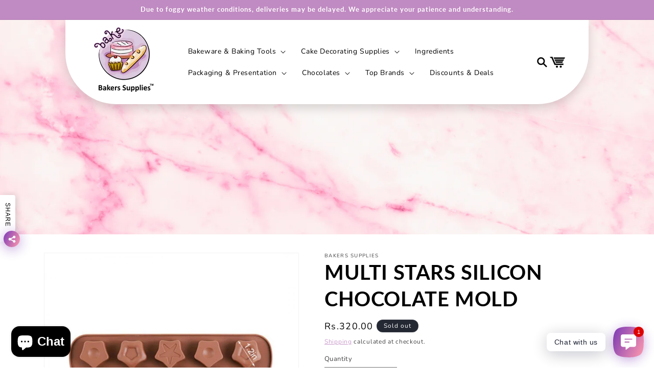

--- FILE ---
content_type: text/html; charset=utf-8
request_url: https://bakerssupplies.pk/products/multi-stars-silicon-chocolate-mold
body_size: 35292
content:
<!doctype html>
<html class="js" lang="en">
  <head>
    <meta charset="utf-8">
    <meta http-equiv="X-UA-Compatible" content="IE=edge">
    <meta name="viewport" content="width=device-width,initial-scale=1">
    <meta name="theme-color" content="">
    <link rel="canonical" href="https://bakerssupplies.pk/products/multi-stars-silicon-chocolate-mold"><link rel="icon" type="image/png" href="//bakerssupplies.pk/cdn/shop/files/LOGO_FINAL_FINAL_PNG.png?crop=center&height=32&v=1664781261&width=32"><link rel="preconnect" href="https://fonts.shopifycdn.com" crossorigin><title>
      MULTI STARS SILICON CHOCOLATE MOLD
 &ndash; Bakers Supplies</title>

    
      <meta name="description" content="These Silicone Molds, food-grade silicone ,safe and healthy. The oven, freezer are safe. MULTI-USAGE :Great for molding ice, butter, chocolate, chocolate, jelly, soap, candle, cake decoration, ice cubes and all you could creative. HEAT RESISTANCE: Temperature range from -40 to 446F (-40c to +230c). Easy To Use And Clea">
    

    

<meta property="og:site_name" content="Bakers Supplies">
<meta property="og:url" content="https://bakerssupplies.pk/products/multi-stars-silicon-chocolate-mold">
<meta property="og:title" content="MULTI STARS SILICON CHOCOLATE MOLD">
<meta property="og:type" content="product">
<meta property="og:description" content="These Silicone Molds, food-grade silicone ,safe and healthy. The oven, freezer are safe. MULTI-USAGE :Great for molding ice, butter, chocolate, chocolate, jelly, soap, candle, cake decoration, ice cubes and all you could creative. HEAT RESISTANCE: Temperature range from -40 to 446F (-40c to +230c). Easy To Use And Clea"><meta property="og:image" content="http://bakerssupplies.pk/cdn/shop/products/Multiheart1-800x800.jpg?v=1666541596">
  <meta property="og:image:secure_url" content="https://bakerssupplies.pk/cdn/shop/products/Multiheart1-800x800.jpg?v=1666541596">
  <meta property="og:image:width" content="800">
  <meta property="og:image:height" content="800"><meta property="og:price:amount" content="320.00">
  <meta property="og:price:currency" content="PKR"><meta name="twitter:card" content="summary_large_image">
<meta name="twitter:title" content="MULTI STARS SILICON CHOCOLATE MOLD">
<meta name="twitter:description" content="These Silicone Molds, food-grade silicone ,safe and healthy. The oven, freezer are safe. MULTI-USAGE :Great for molding ice, butter, chocolate, chocolate, jelly, soap, candle, cake decoration, ice cubes and all you could creative. HEAT RESISTANCE: Temperature range from -40 to 446F (-40c to +230c). Easy To Use And Clea">


    <script src="//bakerssupplies.pk/cdn/shop/t/9/assets/constants.js?v=132983761750457495441768469840" defer="defer"></script>
    <script src="//bakerssupplies.pk/cdn/shop/t/9/assets/pubsub.js?v=25310214064522200911768469840" defer="defer"></script>
    <script src="//bakerssupplies.pk/cdn/shop/t/9/assets/global.js?v=7301445359237545521768469840" defer="defer"></script>
    <script src="//bakerssupplies.pk/cdn/shop/t/9/assets/details-disclosure.js?v=13653116266235556501768469840" defer="defer"></script>
    <script src="//bakerssupplies.pk/cdn/shop/t/9/assets/details-modal.js?v=25581673532751508451768469840" defer="defer"></script>
    <script src="//bakerssupplies.pk/cdn/shop/t/9/assets/search-form.js?v=133129549252120666541768469840" defer="defer"></script><script src="//bakerssupplies.pk/cdn/shop/t/9/assets/animations.js?v=88693664871331136111768469840" defer="defer"></script><script>window.performance && window.performance.mark && window.performance.mark('shopify.content_for_header.start');</script><meta id="shopify-digital-wallet" name="shopify-digital-wallet" content="/65630732506/digital_wallets/dialog">
<link rel="alternate" type="application/json+oembed" href="https://bakerssupplies.pk/products/multi-stars-silicon-chocolate-mold.oembed">
<script async="async" src="/checkouts/internal/preloads.js?locale=en-PK"></script>
<script id="shopify-features" type="application/json">{"accessToken":"ed04d17f37e0b175da9a70cc32f3c890","betas":["rich-media-storefront-analytics"],"domain":"bakerssupplies.pk","predictiveSearch":true,"shopId":65630732506,"locale":"en"}</script>
<script>var Shopify = Shopify || {};
Shopify.shop = "bakers-supplies-a792.myshopify.com";
Shopify.locale = "en";
Shopify.currency = {"active":"PKR","rate":"1.0"};
Shopify.country = "PK";
Shopify.theme = {"name":"Updated copy of Bakers Supplies Final (Customiz...","id":157643571418,"schema_name":"Dawn","schema_version":"15.4.1","theme_store_id":887,"role":"main"};
Shopify.theme.handle = "null";
Shopify.theme.style = {"id":null,"handle":null};
Shopify.cdnHost = "bakerssupplies.pk/cdn";
Shopify.routes = Shopify.routes || {};
Shopify.routes.root = "/";</script>
<script type="module">!function(o){(o.Shopify=o.Shopify||{}).modules=!0}(window);</script>
<script>!function(o){function n(){var o=[];function n(){o.push(Array.prototype.slice.apply(arguments))}return n.q=o,n}var t=o.Shopify=o.Shopify||{};t.loadFeatures=n(),t.autoloadFeatures=n()}(window);</script>
<script id="shop-js-analytics" type="application/json">{"pageType":"product"}</script>
<script defer="defer" async type="module" src="//bakerssupplies.pk/cdn/shopifycloud/shop-js/modules/v2/client.init-shop-cart-sync_WVOgQShq.en.esm.js"></script>
<script defer="defer" async type="module" src="//bakerssupplies.pk/cdn/shopifycloud/shop-js/modules/v2/chunk.common_C_13GLB1.esm.js"></script>
<script defer="defer" async type="module" src="//bakerssupplies.pk/cdn/shopifycloud/shop-js/modules/v2/chunk.modal_CLfMGd0m.esm.js"></script>
<script type="module">
  await import("//bakerssupplies.pk/cdn/shopifycloud/shop-js/modules/v2/client.init-shop-cart-sync_WVOgQShq.en.esm.js");
await import("//bakerssupplies.pk/cdn/shopifycloud/shop-js/modules/v2/chunk.common_C_13GLB1.esm.js");
await import("//bakerssupplies.pk/cdn/shopifycloud/shop-js/modules/v2/chunk.modal_CLfMGd0m.esm.js");

  window.Shopify.SignInWithShop?.initShopCartSync?.({"fedCMEnabled":true,"windoidEnabled":true});

</script>
<script id="__st">var __st={"a":65630732506,"offset":18000,"reqid":"699f2c6a-59fd-49bb-9223-b0e9c4002512-1769700775","pageurl":"bakerssupplies.pk\/products\/multi-stars-silicon-chocolate-mold","u":"94121e9dbc62","p":"product","rtyp":"product","rid":7826491375834};</script>
<script>window.ShopifyPaypalV4VisibilityTracking = true;</script>
<script id="captcha-bootstrap">!function(){'use strict';const t='contact',e='account',n='new_comment',o=[[t,t],['blogs',n],['comments',n],[t,'customer']],c=[[e,'customer_login'],[e,'guest_login'],[e,'recover_customer_password'],[e,'create_customer']],r=t=>t.map((([t,e])=>`form[action*='/${t}']:not([data-nocaptcha='true']) input[name='form_type'][value='${e}']`)).join(','),a=t=>()=>t?[...document.querySelectorAll(t)].map((t=>t.form)):[];function s(){const t=[...o],e=r(t);return a(e)}const i='password',u='form_key',d=['recaptcha-v3-token','g-recaptcha-response','h-captcha-response',i],f=()=>{try{return window.sessionStorage}catch{return}},m='__shopify_v',_=t=>t.elements[u];function p(t,e,n=!1){try{const o=window.sessionStorage,c=JSON.parse(o.getItem(e)),{data:r}=function(t){const{data:e,action:n}=t;return t[m]||n?{data:e,action:n}:{data:t,action:n}}(c);for(const[e,n]of Object.entries(r))t.elements[e]&&(t.elements[e].value=n);n&&o.removeItem(e)}catch(o){console.error('form repopulation failed',{error:o})}}const l='form_type',E='cptcha';function T(t){t.dataset[E]=!0}const w=window,h=w.document,L='Shopify',v='ce_forms',y='captcha';let A=!1;((t,e)=>{const n=(g='f06e6c50-85a8-45c8-87d0-21a2b65856fe',I='https://cdn.shopify.com/shopifycloud/storefront-forms-hcaptcha/ce_storefront_forms_captcha_hcaptcha.v1.5.2.iife.js',D={infoText:'Protected by hCaptcha',privacyText:'Privacy',termsText:'Terms'},(t,e,n)=>{const o=w[L][v],c=o.bindForm;if(c)return c(t,g,e,D).then(n);var r;o.q.push([[t,g,e,D],n]),r=I,A||(h.body.append(Object.assign(h.createElement('script'),{id:'captcha-provider',async:!0,src:r})),A=!0)});var g,I,D;w[L]=w[L]||{},w[L][v]=w[L][v]||{},w[L][v].q=[],w[L][y]=w[L][y]||{},w[L][y].protect=function(t,e){n(t,void 0,e),T(t)},Object.freeze(w[L][y]),function(t,e,n,w,h,L){const[v,y,A,g]=function(t,e,n){const i=e?o:[],u=t?c:[],d=[...i,...u],f=r(d),m=r(i),_=r(d.filter((([t,e])=>n.includes(e))));return[a(f),a(m),a(_),s()]}(w,h,L),I=t=>{const e=t.target;return e instanceof HTMLFormElement?e:e&&e.form},D=t=>v().includes(t);t.addEventListener('submit',(t=>{const e=I(t);if(!e)return;const n=D(e)&&!e.dataset.hcaptchaBound&&!e.dataset.recaptchaBound,o=_(e),c=g().includes(e)&&(!o||!o.value);(n||c)&&t.preventDefault(),c&&!n&&(function(t){try{if(!f())return;!function(t){const e=f();if(!e)return;const n=_(t);if(!n)return;const o=n.value;o&&e.removeItem(o)}(t);const e=Array.from(Array(32),(()=>Math.random().toString(36)[2])).join('');!function(t,e){_(t)||t.append(Object.assign(document.createElement('input'),{type:'hidden',name:u})),t.elements[u].value=e}(t,e),function(t,e){const n=f();if(!n)return;const o=[...t.querySelectorAll(`input[type='${i}']`)].map((({name:t})=>t)),c=[...d,...o],r={};for(const[a,s]of new FormData(t).entries())c.includes(a)||(r[a]=s);n.setItem(e,JSON.stringify({[m]:1,action:t.action,data:r}))}(t,e)}catch(e){console.error('failed to persist form',e)}}(e),e.submit())}));const S=(t,e)=>{t&&!t.dataset[E]&&(n(t,e.some((e=>e===t))),T(t))};for(const o of['focusin','change'])t.addEventListener(o,(t=>{const e=I(t);D(e)&&S(e,y())}));const B=e.get('form_key'),M=e.get(l),P=B&&M;t.addEventListener('DOMContentLoaded',(()=>{const t=y();if(P)for(const e of t)e.elements[l].value===M&&p(e,B);[...new Set([...A(),...v().filter((t=>'true'===t.dataset.shopifyCaptcha))])].forEach((e=>S(e,t)))}))}(h,new URLSearchParams(w.location.search),n,t,e,['guest_login'])})(!0,!0)}();</script>
<script integrity="sha256-4kQ18oKyAcykRKYeNunJcIwy7WH5gtpwJnB7kiuLZ1E=" data-source-attribution="shopify.loadfeatures" defer="defer" src="//bakerssupplies.pk/cdn/shopifycloud/storefront/assets/storefront/load_feature-a0a9edcb.js" crossorigin="anonymous"></script>
<script data-source-attribution="shopify.dynamic_checkout.dynamic.init">var Shopify=Shopify||{};Shopify.PaymentButton=Shopify.PaymentButton||{isStorefrontPortableWallets:!0,init:function(){window.Shopify.PaymentButton.init=function(){};var t=document.createElement("script");t.src="https://bakerssupplies.pk/cdn/shopifycloud/portable-wallets/latest/portable-wallets.en.js",t.type="module",document.head.appendChild(t)}};
</script>
<script data-source-attribution="shopify.dynamic_checkout.buyer_consent">
  function portableWalletsHideBuyerConsent(e){var t=document.getElementById("shopify-buyer-consent"),n=document.getElementById("shopify-subscription-policy-button");t&&n&&(t.classList.add("hidden"),t.setAttribute("aria-hidden","true"),n.removeEventListener("click",e))}function portableWalletsShowBuyerConsent(e){var t=document.getElementById("shopify-buyer-consent"),n=document.getElementById("shopify-subscription-policy-button");t&&n&&(t.classList.remove("hidden"),t.removeAttribute("aria-hidden"),n.addEventListener("click",e))}window.Shopify?.PaymentButton&&(window.Shopify.PaymentButton.hideBuyerConsent=portableWalletsHideBuyerConsent,window.Shopify.PaymentButton.showBuyerConsent=portableWalletsShowBuyerConsent);
</script>
<script>
  function portableWalletsCleanup(e){e&&e.src&&console.error("Failed to load portable wallets script "+e.src);var t=document.querySelectorAll("shopify-accelerated-checkout .shopify-payment-button__skeleton, shopify-accelerated-checkout-cart .wallet-cart-button__skeleton"),e=document.getElementById("shopify-buyer-consent");for(let e=0;e<t.length;e++)t[e].remove();e&&e.remove()}function portableWalletsNotLoadedAsModule(e){e instanceof ErrorEvent&&"string"==typeof e.message&&e.message.includes("import.meta")&&"string"==typeof e.filename&&e.filename.includes("portable-wallets")&&(window.removeEventListener("error",portableWalletsNotLoadedAsModule),window.Shopify.PaymentButton.failedToLoad=e,"loading"===document.readyState?document.addEventListener("DOMContentLoaded",window.Shopify.PaymentButton.init):window.Shopify.PaymentButton.init())}window.addEventListener("error",portableWalletsNotLoadedAsModule);
</script>

<script type="module" src="https://bakerssupplies.pk/cdn/shopifycloud/portable-wallets/latest/portable-wallets.en.js" onError="portableWalletsCleanup(this)" crossorigin="anonymous"></script>
<script nomodule>
  document.addEventListener("DOMContentLoaded", portableWalletsCleanup);
</script>

<link id="shopify-accelerated-checkout-styles" rel="stylesheet" media="screen" href="https://bakerssupplies.pk/cdn/shopifycloud/portable-wallets/latest/accelerated-checkout-backwards-compat.css" crossorigin="anonymous">
<style id="shopify-accelerated-checkout-cart">
        #shopify-buyer-consent {
  margin-top: 1em;
  display: inline-block;
  width: 100%;
}

#shopify-buyer-consent.hidden {
  display: none;
}

#shopify-subscription-policy-button {
  background: none;
  border: none;
  padding: 0;
  text-decoration: underline;
  font-size: inherit;
  cursor: pointer;
}

#shopify-subscription-policy-button::before {
  box-shadow: none;
}

      </style>
<script id="sections-script" data-sections="header" defer="defer" src="//bakerssupplies.pk/cdn/shop/t/9/compiled_assets/scripts.js?v=2273"></script>
<script>window.performance && window.performance.mark && window.performance.mark('shopify.content_for_header.end');</script>


    <style data-shopify>
      @font-face {
  font-family: Nunito;
  font-weight: 400;
  font-style: normal;
  font-display: swap;
  src: url("//bakerssupplies.pk/cdn/fonts/nunito/nunito_n4.fc49103dc396b42cae9460289072d384b6c6eb63.woff2") format("woff2"),
       url("//bakerssupplies.pk/cdn/fonts/nunito/nunito_n4.5d26d13beeac3116db2479e64986cdeea4c8fbdd.woff") format("woff");
}

      @font-face {
  font-family: Nunito;
  font-weight: 700;
  font-style: normal;
  font-display: swap;
  src: url("//bakerssupplies.pk/cdn/fonts/nunito/nunito_n7.37cf9b8cf43b3322f7e6e13ad2aad62ab5dc9109.woff2") format("woff2"),
       url("//bakerssupplies.pk/cdn/fonts/nunito/nunito_n7.45cfcfadc6630011252d54d5f5a2c7c98f60d5de.woff") format("woff");
}

      @font-face {
  font-family: Nunito;
  font-weight: 400;
  font-style: italic;
  font-display: swap;
  src: url("//bakerssupplies.pk/cdn/fonts/nunito/nunito_i4.fd53bf99043ab6c570187ed42d1b49192135de96.woff2") format("woff2"),
       url("//bakerssupplies.pk/cdn/fonts/nunito/nunito_i4.cb3876a003a73aaae5363bb3e3e99d45ec598cc6.woff") format("woff");
}

      @font-face {
  font-family: Nunito;
  font-weight: 700;
  font-style: italic;
  font-display: swap;
  src: url("//bakerssupplies.pk/cdn/fonts/nunito/nunito_i7.3f8ba2027bc9ceb1b1764ecab15bae73f86c4632.woff2") format("woff2"),
       url("//bakerssupplies.pk/cdn/fonts/nunito/nunito_i7.82bfb5f86ec77ada3c9f660da22064c2e46e1469.woff") format("woff");
}

      @font-face {
  font-family: Lato;
  font-weight: 700;
  font-style: normal;
  font-display: swap;
  src: url("//bakerssupplies.pk/cdn/fonts/lato/lato_n7.900f219bc7337bc57a7a2151983f0a4a4d9d5dcf.woff2") format("woff2"),
       url("//bakerssupplies.pk/cdn/fonts/lato/lato_n7.a55c60751adcc35be7c4f8a0313f9698598612ee.woff") format("woff");
}


      
        :root,
        .color-scheme-1 {
          --color-background: 255,255,255;
        
          --gradient-background: #ffffff;
        

        

        --color-foreground: 18,18,18;
        --color-background-contrast: 191,191,191;
        --color-shadow: 18,18,18;
        --color-button: 18,18,18;
        --color-button-text: 255,255,255;
        --color-secondary-button: 255,255,255;
        --color-secondary-button-text: 18,18,18;
        --color-link: 18,18,18;
        --color-badge-foreground: 18,18,18;
        --color-badge-background: 255,255,255;
        --color-badge-border: 18,18,18;
        --payment-terms-background-color: rgb(255 255 255);
      }
      
        
        .color-scheme-2 {
          --color-background: 243,243,243;
        
          --gradient-background: #f3f3f3;
        

        

        --color-foreground: 18,18,18;
        --color-background-contrast: 179,179,179;
        --color-shadow: 18,18,18;
        --color-button: 18,18,18;
        --color-button-text: 243,243,243;
        --color-secondary-button: 243,243,243;
        --color-secondary-button-text: 18,18,18;
        --color-link: 18,18,18;
        --color-badge-foreground: 18,18,18;
        --color-badge-background: 243,243,243;
        --color-badge-border: 18,18,18;
        --payment-terms-background-color: rgb(243 243 243);
      }
      
        
        .color-scheme-3 {
          --color-background: 36,40,51;
        
          --gradient-background: #242833;
        

        

        --color-foreground: 255,255,255;
        --color-background-contrast: 47,52,66;
        --color-shadow: 18,18,18;
        --color-button: 255,255,255;
        --color-button-text: 0,0,0;
        --color-secondary-button: 36,40,51;
        --color-secondary-button-text: 255,255,255;
        --color-link: 255,255,255;
        --color-badge-foreground: 255,255,255;
        --color-badge-background: 36,40,51;
        --color-badge-border: 255,255,255;
        --payment-terms-background-color: rgb(36 40 51);
      }
      
        
        .color-scheme-4 {
          --color-background: 18,18,18;
        
          --gradient-background: #121212;
        

        

        --color-foreground: 255,255,255;
        --color-background-contrast: 146,146,146;
        --color-shadow: 18,18,18;
        --color-button: 255,255,255;
        --color-button-text: 18,18,18;
        --color-secondary-button: 18,18,18;
        --color-secondary-button-text: 255,255,255;
        --color-link: 255,255,255;
        --color-badge-foreground: 255,255,255;
        --color-badge-background: 18,18,18;
        --color-badge-border: 255,255,255;
        --payment-terms-background-color: rgb(18 18 18);
      }
      
        
        .color-scheme-5 {
          --color-background: 192,138,194;
        
          --gradient-background: #c08ac2;
        

        

        --color-foreground: 255,255,255;
        --color-background-contrast: 132,70,134;
        --color-shadow: 18,18,18;
        --color-button: 255,255,255;
        --color-button-text: 192,138,194;
        --color-secondary-button: 192,138,194;
        --color-secondary-button-text: 255,255,255;
        --color-link: 255,255,255;
        --color-badge-foreground: 255,255,255;
        --color-badge-background: 192,138,194;
        --color-badge-border: 255,255,255;
        --payment-terms-background-color: rgb(192 138 194);
      }
      
        
        .color-scheme-1500428c-5eda-4498-a789-92fd55f7a514 {
          --color-background: 255,255,255;
        
          --gradient-background: #ffffff;
        

        

        --color-foreground: 0,0,0;
        --color-background-contrast: 191,191,191;
        --color-shadow: 18,18,18;
        --color-button: 192,138,194;
        --color-button-text: 255,255,255;
        --color-secondary-button: 255,255,255;
        --color-secondary-button-text: 192,138,194;
        --color-link: 192,138,194;
        --color-badge-foreground: 0,0,0;
        --color-badge-background: 255,255,255;
        --color-badge-border: 0,0,0;
        --payment-terms-background-color: rgb(255 255 255);
      }
      
        
        .color-scheme-15d6eeed-7584-42fd-8b23-43026c0eda3c {
          --color-background: 255,255,255;
        
          --gradient-background: #ffffff;
        

        

        --color-foreground: 255,255,255;
        --color-background-contrast: 191,191,191;
        --color-shadow: 18,18,18;
        --color-button: 192,138,194;
        --color-button-text: 255,255,255;
        --color-secondary-button: 255,255,255;
        --color-secondary-button-text: 192,138,194;
        --color-link: 192,138,194;
        --color-badge-foreground: 255,255,255;
        --color-badge-background: 255,255,255;
        --color-badge-border: 255,255,255;
        --payment-terms-background-color: rgb(255 255 255);
      }
      

      body, .color-scheme-1, .color-scheme-2, .color-scheme-3, .color-scheme-4, .color-scheme-5, .color-scheme-1500428c-5eda-4498-a789-92fd55f7a514, .color-scheme-15d6eeed-7584-42fd-8b23-43026c0eda3c {
        color: rgba(var(--color-foreground), 0.75);
        background-color: rgb(var(--color-background));
      }

      :root {
        --font-body-family: Nunito, sans-serif;
        --font-body-style: normal;
        --font-body-weight: 400;
        --font-body-weight-bold: 700;

        --font-heading-family: Lato, sans-serif;
        --font-heading-style: normal;
        --font-heading-weight: 700;

        --font-body-scale: 1.0;
        --font-heading-scale: 1.0;

        --media-padding: px;
        --media-border-opacity: 0.05;
        --media-border-width: 1px;
        --media-radius: 0px;
        --media-shadow-opacity: 0.0;
        --media-shadow-horizontal-offset: 0px;
        --media-shadow-vertical-offset: 4px;
        --media-shadow-blur-radius: 5px;
        --media-shadow-visible: 0;

        --page-width: 120rem;
        --page-width-margin: 0rem;

        --product-card-image-padding: 0.0rem;
        --product-card-corner-radius: 0.0rem;
        --product-card-text-alignment: left;
        --product-card-border-width: 0.0rem;
        --product-card-border-opacity: 0.1;
        --product-card-shadow-opacity: 0.0;
        --product-card-shadow-visible: 0;
        --product-card-shadow-horizontal-offset: 0.0rem;
        --product-card-shadow-vertical-offset: 0.4rem;
        --product-card-shadow-blur-radius: 0.5rem;

        --collection-card-image-padding: 0.0rem;
        --collection-card-corner-radius: 0.0rem;
        --collection-card-text-alignment: left;
        --collection-card-border-width: 0.0rem;
        --collection-card-border-opacity: 0.1;
        --collection-card-shadow-opacity: 0.0;
        --collection-card-shadow-visible: 0;
        --collection-card-shadow-horizontal-offset: 0.0rem;
        --collection-card-shadow-vertical-offset: 0.4rem;
        --collection-card-shadow-blur-radius: 0.5rem;

        --blog-card-image-padding: 0.0rem;
        --blog-card-corner-radius: 0.0rem;
        --blog-card-text-alignment: left;
        --blog-card-border-width: 0.0rem;
        --blog-card-border-opacity: 0.1;
        --blog-card-shadow-opacity: 0.0;
        --blog-card-shadow-visible: 0;
        --blog-card-shadow-horizontal-offset: 0.0rem;
        --blog-card-shadow-vertical-offset: 0.4rem;
        --blog-card-shadow-blur-radius: 0.5rem;

        --badge-corner-radius: 4.0rem;

        --popup-border-width: 1px;
        --popup-border-opacity: 0.1;
        --popup-corner-radius: 0px;
        --popup-shadow-opacity: 0.05;
        --popup-shadow-horizontal-offset: 0px;
        --popup-shadow-vertical-offset: 4px;
        --popup-shadow-blur-radius: 5px;

        --drawer-border-width: 1px;
        --drawer-border-opacity: 0.1;
        --drawer-shadow-opacity: 0.0;
        --drawer-shadow-horizontal-offset: 0px;
        --drawer-shadow-vertical-offset: 4px;
        --drawer-shadow-blur-radius: 5px;

        --spacing-sections-desktop: 0px;
        --spacing-sections-mobile: 0px;

        --grid-desktop-vertical-spacing: 8px;
        --grid-desktop-horizontal-spacing: 8px;
        --grid-mobile-vertical-spacing: 4px;
        --grid-mobile-horizontal-spacing: 4px;

        --text-boxes-border-opacity: 0.1;
        --text-boxes-border-width: 0px;
        --text-boxes-radius: 0px;
        --text-boxes-shadow-opacity: 0.0;
        --text-boxes-shadow-visible: 0;
        --text-boxes-shadow-horizontal-offset: 0px;
        --text-boxes-shadow-vertical-offset: 4px;
        --text-boxes-shadow-blur-radius: 5px;

        --buttons-radius: 0px;
        --buttons-radius-outset: 0px;
        --buttons-border-width: 1px;
        --buttons-border-opacity: 1.0;
        --buttons-shadow-opacity: 0.0;
        --buttons-shadow-visible: 0;
        --buttons-shadow-horizontal-offset: 0px;
        --buttons-shadow-vertical-offset: 4px;
        --buttons-shadow-blur-radius: 5px;
        --buttons-border-offset: 0px;

        --inputs-radius: 0px;
        --inputs-border-width: 1px;
        --inputs-border-opacity: 0.55;
        --inputs-shadow-opacity: 0.0;
        --inputs-shadow-horizontal-offset: 0px;
        --inputs-margin-offset: 0px;
        --inputs-shadow-vertical-offset: 4px;
        --inputs-shadow-blur-radius: 5px;
        --inputs-radius-outset: 0px;

        --variant-pills-radius: 40px;
        --variant-pills-border-width: 1px;
        --variant-pills-border-opacity: 0.55;
        --variant-pills-shadow-opacity: 0.0;
        --variant-pills-shadow-horizontal-offset: 0px;
        --variant-pills-shadow-vertical-offset: 4px;
        --variant-pills-shadow-blur-radius: 5px;
      }

      *,
      *::before,
      *::after {
        box-sizing: inherit;
      }

      html {
        box-sizing: border-box;
        font-size: calc(var(--font-body-scale) * 62.5%);
        height: 100%;
      }

      body {
        display: grid;
        grid-template-rows: auto auto 1fr auto;
        grid-template-columns: 100%;
        min-height: 100%;
        margin: 0;
        font-size: 1.5rem;
        letter-spacing: 0.06rem;
        line-height: calc(1 + 0.8 / var(--font-body-scale));
        font-family: var(--font-body-family);
        font-style: var(--font-body-style);
        font-weight: var(--font-body-weight);
      }

      @media screen and (min-width: 750px) {
        body {
          font-size: 1.6rem;
        }
      }
    </style>

    <link href="//bakerssupplies.pk/cdn/shop/t/9/assets/base.css?v=143990840651166548001768469852" rel="stylesheet" type="text/css" media="all" />
    <link rel="stylesheet" href="//bakerssupplies.pk/cdn/shop/t/9/assets/component-cart-items.css?v=13033300910818915211768469840" media="print" onload="this.media='all'"><link href="//bakerssupplies.pk/cdn/shop/t/9/assets/component-cart-drawer.css?v=39223250576183958541768469840" rel="stylesheet" type="text/css" media="all" />
      <link href="//bakerssupplies.pk/cdn/shop/t/9/assets/component-cart.css?v=164708765130180853531768469840" rel="stylesheet" type="text/css" media="all" />
      <link href="//bakerssupplies.pk/cdn/shop/t/9/assets/component-totals.css?v=15906652033866631521768469840" rel="stylesheet" type="text/css" media="all" />
      <link href="//bakerssupplies.pk/cdn/shop/t/9/assets/component-price.css?v=47596247576480123001768469840" rel="stylesheet" type="text/css" media="all" />
      <link href="//bakerssupplies.pk/cdn/shop/t/9/assets/component-discounts.css?v=152760482443307489271768469840" rel="stylesheet" type="text/css" media="all" />

      <link rel="preload" as="font" href="//bakerssupplies.pk/cdn/fonts/nunito/nunito_n4.fc49103dc396b42cae9460289072d384b6c6eb63.woff2" type="font/woff2" crossorigin>
      

      <link rel="preload" as="font" href="//bakerssupplies.pk/cdn/fonts/lato/lato_n7.900f219bc7337bc57a7a2151983f0a4a4d9d5dcf.woff2" type="font/woff2" crossorigin>
      
<link
        rel="stylesheet"
        href="//bakerssupplies.pk/cdn/shop/t/9/assets/component-predictive-search.css?v=118923337488134913561768469840"
        media="print"
        onload="this.media='all'"
      ><script>
      if (Shopify.designMode) {
        document.documentElement.classList.add('shopify-design-mode');
      }
    </script>
  <!-- BEGIN app block: shopify://apps/rt-social-chat-live-chat/blocks/app-embed/9baee9b7-6929-47af-9935-05bcdc376396 --><script>
  window.roarJs = window.roarJs || {};
  roarJs.WhatsAppConfig = {
    metafields: {
      shop: "bakers-supplies-a792.myshopify.com",
      settings: {"enabled":"1","block_order":["1492096252560","1666571576615","1666572207906","1666572543367","1666572793052","1666572937627","1666573155223"],"blocks":{"1492096252560":{"disabled":"0","type":"whatsapp","number":"+923218900246","whatsapp_web":"1","name":"Bakers Supplies ","label":"Sales","avatar":"0","avatar_url":"https:\/\/www.gravatar.com\/avatar","online":"1","timezone":"America\/New_York","sunday":{"enabled":"1","range":"480,1050"},"monday":{"enabled":"1","range":"480,1050"},"tuesday":{"enabled":"1","range":"480,1050"},"wednesday":{"enabled":"1","range":"480,1050"},"thursday":{"enabled":"1","range":"480,1050"},"friday":{"enabled":"1","range":"480,1050"},"saturday":{"enabled":"1","range":"480,1050"},"offline":"I will be back soon","chat":{"enabled":"1","greeting":"Assalam O Alaikum\r\nHey let us know how we may serve you :)"},"message":"","page_url":"1"},"1666571576615":{"disabled":"0","type":"messenger","number":"BakersSupplies","name":"Bakers Supplies","label":"Sales","avatar":"0","avatar_url":"https:\/\/www.gravatar.com\/avatar","online":"1","timezone":"America\/New_York","sunday":{"enabled":"1","range":"480,1050"},"monday":{"enabled":"1","range":"480,1050"},"tuesday":{"enabled":"1","range":"480,1050"},"wednesday":{"enabled":"1","range":"480,1050"},"thursday":{"enabled":"1","range":"480,1050"},"friday":{"enabled":"1","range":"480,1050"},"saturday":{"enabled":"1","range":"480,1050"},"offline":"I will be back soon","chat":{"enabled":"1","greeting":"Assalam O Alaikum\r\nHey let us know how we may serve you :)"},"cta":"Start chat"},"1666572207906":{"disabled":"0","type":"instagram","number":"bakers.supplies","name":"Bakers Supplies","label":"Sales","avatar":"0","avatar_url":"https:\/\/www.gravatar.com\/avatar","online":"1","timezone":"America\/New_York","sunday":{"enabled":"1","range":"480,1050"},"monday":{"enabled":"1","range":"480,1050"},"tuesday":{"enabled":"1","range":"480,1050"},"wednesday":{"enabled":"1","range":"480,1050"},"thursday":{"enabled":"1","range":"480,1050"},"friday":{"enabled":"1","range":"480,1050"},"saturday":{"enabled":"1","range":"480,1050"},"offline":"I will be back soon","chat":{"enabled":"1","greeting":"Assalam O Alaikum\r\nHey let us know how we may serve you :)"},"cta":"Start chat"},"1666572543367":{"disabled":"0","type":"phone","number":"+923218900246","name":"Bakers Supplies","label":"Sales","avatar":"0","avatar_url":"https:\/\/www.gravatar.com\/avatar","online":"1","timezone":"America\/New_York","sunday":{"enabled":"1","range":"480,1050"},"monday":{"enabled":"1","range":"480,1050"},"tuesday":{"enabled":"1","range":"480,1050"},"wednesday":{"enabled":"1","range":"480,1050"},"thursday":{"enabled":"1","range":"480,1050"},"friday":{"enabled":"1","range":"480,1050"},"saturday":{"enabled":"1","range":"480,1050"},"offline":"I will be back soon","chat":{"enabled":"1","greeting":"Assalam O Alaikum\r\nHey let us know how we may serve you :)"},"cta":"Call Now"},"1666572793052":{"disabled":"0","type":"email","number":"bakers.supplies@gmail.com","name":"Bakers Supplies","label":"Sales","avatar":"0","avatar_url":"https:\/\/www.gravatar.com\/avatar","online":"1","timezone":"America\/New_York","sunday":{"enabled":"1","range":"480,1050"},"monday":{"enabled":"1","range":"480,1050"},"tuesday":{"enabled":"1","range":"480,1050"},"wednesday":{"enabled":"1","range":"480,1050"},"thursday":{"enabled":"1","range":"480,1050"},"friday":{"enabled":"1","range":"480,1050"},"saturday":{"enabled":"1","range":"480,1050"},"offline":"I will be back soon","chat":{"enabled":"1","greeting":"Assalam O Alaikum\r\nHey let us know how we may serve you :)"},"message":"","page_url":"1"},"1666572937627":{"disabled":"0","type":"wechat","number":"fahadalarab","name":"BS","label":"Purchase","avatar":"0","avatar_url":"https:\/\/www.gravatar.com\/avatar","online":"1","timezone":"America\/New_York","sunday":{"enabled":"1","range":"480,1050"},"monday":{"enabled":"1","range":"480,1050"},"tuesday":{"enabled":"1","range":"480,1050"},"wednesday":{"enabled":"1","range":"480,1050"},"thursday":{"enabled":"1","range":"480,1050"},"friday":{"enabled":"1","range":"480,1050"},"saturday":{"enabled":"1","range":"480,1050"},"offline":"I will be back soon","chat":{"enabled":"1","greeting":"你好，你们提供什么产品"},"cta":"Start chat"},"1666573155223":{"disabled":"0","type":"whatsapp","number":"+923402860053","whatsapp_web":"1","name":"BS","label":"Purchase","avatar":"0","avatar_url":"https:\/\/www.gravatar.com\/avatar","online":"1","timezone":"America\/New_York","sunday":{"enabled":"1","range":"480,1050"},"monday":{"enabled":"1","range":"480,1050"},"tuesday":{"enabled":"1","range":"480,1050"},"wednesday":{"enabled":"1","range":"480,1050"},"thursday":{"enabled":"1","range":"480,1050"},"friday":{"enabled":"1","range":"480,1050"},"saturday":{"enabled":"1","range":"480,1050"},"offline":"I will be back soon","chat":{"enabled":"1","greeting":"Assalam O Alaikum\r\nWhat products do you supply?"},"message":"","page_url":"1"}},"param":{"newtab":"0","offline_disabled":"0","offline_message":"1","greeting":{"enabled":"0","message":"Hi there! How can we help you? Tap here to start chat with us.","delay":"5"},"pending":{"enabled":"1","number":"1","color":"#ffffff","background":"#dd0000"},"position":{"value":"right","bottom":"20","left":"20","right":"20"},"cta_type":"all"},"mobile":{"enabled":"1","position":{"value":"inherit","bottom":"20","left":"20","right":"20"}},"style":{"gradient":"preset","pattern":"6","custom":{"color":"#ffffff","background":"#2db67c"},"icon":"2","rounded":"0"},"share":{"block_order":["facebook","twitter","whatsapp"],"blocks":{"facebook":{"type":"facebook","label":"Share on Facebook"},"twitter":{"type":"twitter","label":"Share on Twitter"},"whatsapp":{"type":"whatsapp","label":"Share on Whatsapp"}},"param":{"enabled":"1","position":"left"},"mobile":{"enabled":"1","position":"inherit"},"style":{"color":"#000000","background":"#ffffff"},"texts":{"button":"Share","message":"Bakers Supplies "}},"charge":false,"onetime":false,"track_url":"https:\/\/haloroar.com\/app\/whatsapp\/tracking","texts":{"title":"Hi there 👋","description":"Welcome to Social Chat and Share. Ask us anything 🎉","note":"We typically reply within a few minutes","button":"Chat with us","placeholder":"Send a message…","emoji_search":"Search emoji…","emoji_frequently":"Frequently used","emoji_people":"People","emoji_nature":"Nature","emoji_objects":"Objects","emoji_places":"Places","emoji_symbols":"Symbols","emoji_not_found":"No emoji could be found"},"only1":"true"},
      moneyFormat: "Rs.{{amount}}"
    }
  }
</script>

<script src="https://cdn.shopify.com/extensions/019a1460-f72e-7cbc-becc-90116917fae9/rt-whats-app-chat-live-chat-2/assets/whatsapp.js" defer></script>


<!-- END app block --><link href="https://cdn.shopify.com/extensions/019a1460-f72e-7cbc-becc-90116917fae9/rt-whats-app-chat-live-chat-2/assets/whatsapp.css" rel="stylesheet" type="text/css" media="all">
<script src="https://cdn.shopify.com/extensions/e8878072-2f6b-4e89-8082-94b04320908d/inbox-1254/assets/inbox-chat-loader.js" type="text/javascript" defer="defer"></script>
<link href="https://monorail-edge.shopifysvc.com" rel="dns-prefetch">
<script>(function(){if ("sendBeacon" in navigator && "performance" in window) {try {var session_token_from_headers = performance.getEntriesByType('navigation')[0].serverTiming.find(x => x.name == '_s').description;} catch {var session_token_from_headers = undefined;}var session_cookie_matches = document.cookie.match(/_shopify_s=([^;]*)/);var session_token_from_cookie = session_cookie_matches && session_cookie_matches.length === 2 ? session_cookie_matches[1] : "";var session_token = session_token_from_headers || session_token_from_cookie || "";function handle_abandonment_event(e) {var entries = performance.getEntries().filter(function(entry) {return /monorail-edge.shopifysvc.com/.test(entry.name);});if (!window.abandonment_tracked && entries.length === 0) {window.abandonment_tracked = true;var currentMs = Date.now();var navigation_start = performance.timing.navigationStart;var payload = {shop_id: 65630732506,url: window.location.href,navigation_start,duration: currentMs - navigation_start,session_token,page_type: "product"};window.navigator.sendBeacon("https://monorail-edge.shopifysvc.com/v1/produce", JSON.stringify({schema_id: "online_store_buyer_site_abandonment/1.1",payload: payload,metadata: {event_created_at_ms: currentMs,event_sent_at_ms: currentMs}}));}}window.addEventListener('pagehide', handle_abandonment_event);}}());</script>
<script id="web-pixels-manager-setup">(function e(e,d,r,n,o){if(void 0===o&&(o={}),!Boolean(null===(a=null===(i=window.Shopify)||void 0===i?void 0:i.analytics)||void 0===a?void 0:a.replayQueue)){var i,a;window.Shopify=window.Shopify||{};var t=window.Shopify;t.analytics=t.analytics||{};var s=t.analytics;s.replayQueue=[],s.publish=function(e,d,r){return s.replayQueue.push([e,d,r]),!0};try{self.performance.mark("wpm:start")}catch(e){}var l=function(){var e={modern:/Edge?\/(1{2}[4-9]|1[2-9]\d|[2-9]\d{2}|\d{4,})\.\d+(\.\d+|)|Firefox\/(1{2}[4-9]|1[2-9]\d|[2-9]\d{2}|\d{4,})\.\d+(\.\d+|)|Chrom(ium|e)\/(9{2}|\d{3,})\.\d+(\.\d+|)|(Maci|X1{2}).+ Version\/(15\.\d+|(1[6-9]|[2-9]\d|\d{3,})\.\d+)([,.]\d+|)( \(\w+\)|)( Mobile\/\w+|) Safari\/|Chrome.+OPR\/(9{2}|\d{3,})\.\d+\.\d+|(CPU[ +]OS|iPhone[ +]OS|CPU[ +]iPhone|CPU IPhone OS|CPU iPad OS)[ +]+(15[._]\d+|(1[6-9]|[2-9]\d|\d{3,})[._]\d+)([._]\d+|)|Android:?[ /-](13[3-9]|1[4-9]\d|[2-9]\d{2}|\d{4,})(\.\d+|)(\.\d+|)|Android.+Firefox\/(13[5-9]|1[4-9]\d|[2-9]\d{2}|\d{4,})\.\d+(\.\d+|)|Android.+Chrom(ium|e)\/(13[3-9]|1[4-9]\d|[2-9]\d{2}|\d{4,})\.\d+(\.\d+|)|SamsungBrowser\/([2-9]\d|\d{3,})\.\d+/,legacy:/Edge?\/(1[6-9]|[2-9]\d|\d{3,})\.\d+(\.\d+|)|Firefox\/(5[4-9]|[6-9]\d|\d{3,})\.\d+(\.\d+|)|Chrom(ium|e)\/(5[1-9]|[6-9]\d|\d{3,})\.\d+(\.\d+|)([\d.]+$|.*Safari\/(?![\d.]+ Edge\/[\d.]+$))|(Maci|X1{2}).+ Version\/(10\.\d+|(1[1-9]|[2-9]\d|\d{3,})\.\d+)([,.]\d+|)( \(\w+\)|)( Mobile\/\w+|) Safari\/|Chrome.+OPR\/(3[89]|[4-9]\d|\d{3,})\.\d+\.\d+|(CPU[ +]OS|iPhone[ +]OS|CPU[ +]iPhone|CPU IPhone OS|CPU iPad OS)[ +]+(10[._]\d+|(1[1-9]|[2-9]\d|\d{3,})[._]\d+)([._]\d+|)|Android:?[ /-](13[3-9]|1[4-9]\d|[2-9]\d{2}|\d{4,})(\.\d+|)(\.\d+|)|Mobile Safari.+OPR\/([89]\d|\d{3,})\.\d+\.\d+|Android.+Firefox\/(13[5-9]|1[4-9]\d|[2-9]\d{2}|\d{4,})\.\d+(\.\d+|)|Android.+Chrom(ium|e)\/(13[3-9]|1[4-9]\d|[2-9]\d{2}|\d{4,})\.\d+(\.\d+|)|Android.+(UC? ?Browser|UCWEB|U3)[ /]?(15\.([5-9]|\d{2,})|(1[6-9]|[2-9]\d|\d{3,})\.\d+)\.\d+|SamsungBrowser\/(5\.\d+|([6-9]|\d{2,})\.\d+)|Android.+MQ{2}Browser\/(14(\.(9|\d{2,})|)|(1[5-9]|[2-9]\d|\d{3,})(\.\d+|))(\.\d+|)|K[Aa][Ii]OS\/(3\.\d+|([4-9]|\d{2,})\.\d+)(\.\d+|)/},d=e.modern,r=e.legacy,n=navigator.userAgent;return n.match(d)?"modern":n.match(r)?"legacy":"unknown"}(),u="modern"===l?"modern":"legacy",c=(null!=n?n:{modern:"",legacy:""})[u],f=function(e){return[e.baseUrl,"/wpm","/b",e.hashVersion,"modern"===e.buildTarget?"m":"l",".js"].join("")}({baseUrl:d,hashVersion:r,buildTarget:u}),m=function(e){var d=e.version,r=e.bundleTarget,n=e.surface,o=e.pageUrl,i=e.monorailEndpoint;return{emit:function(e){var a=e.status,t=e.errorMsg,s=(new Date).getTime(),l=JSON.stringify({metadata:{event_sent_at_ms:s},events:[{schema_id:"web_pixels_manager_load/3.1",payload:{version:d,bundle_target:r,page_url:o,status:a,surface:n,error_msg:t},metadata:{event_created_at_ms:s}}]});if(!i)return console&&console.warn&&console.warn("[Web Pixels Manager] No Monorail endpoint provided, skipping logging."),!1;try{return self.navigator.sendBeacon.bind(self.navigator)(i,l)}catch(e){}var u=new XMLHttpRequest;try{return u.open("POST",i,!0),u.setRequestHeader("Content-Type","text/plain"),u.send(l),!0}catch(e){return console&&console.warn&&console.warn("[Web Pixels Manager] Got an unhandled error while logging to Monorail."),!1}}}}({version:r,bundleTarget:l,surface:e.surface,pageUrl:self.location.href,monorailEndpoint:e.monorailEndpoint});try{o.browserTarget=l,function(e){var d=e.src,r=e.async,n=void 0===r||r,o=e.onload,i=e.onerror,a=e.sri,t=e.scriptDataAttributes,s=void 0===t?{}:t,l=document.createElement("script"),u=document.querySelector("head"),c=document.querySelector("body");if(l.async=n,l.src=d,a&&(l.integrity=a,l.crossOrigin="anonymous"),s)for(var f in s)if(Object.prototype.hasOwnProperty.call(s,f))try{l.dataset[f]=s[f]}catch(e){}if(o&&l.addEventListener("load",o),i&&l.addEventListener("error",i),u)u.appendChild(l);else{if(!c)throw new Error("Did not find a head or body element to append the script");c.appendChild(l)}}({src:f,async:!0,onload:function(){if(!function(){var e,d;return Boolean(null===(d=null===(e=window.Shopify)||void 0===e?void 0:e.analytics)||void 0===d?void 0:d.initialized)}()){var d=window.webPixelsManager.init(e)||void 0;if(d){var r=window.Shopify.analytics;r.replayQueue.forEach((function(e){var r=e[0],n=e[1],o=e[2];d.publishCustomEvent(r,n,o)})),r.replayQueue=[],r.publish=d.publishCustomEvent,r.visitor=d.visitor,r.initialized=!0}}},onerror:function(){return m.emit({status:"failed",errorMsg:"".concat(f," has failed to load")})},sri:function(e){var d=/^sha384-[A-Za-z0-9+/=]+$/;return"string"==typeof e&&d.test(e)}(c)?c:"",scriptDataAttributes:o}),m.emit({status:"loading"})}catch(e){m.emit({status:"failed",errorMsg:(null==e?void 0:e.message)||"Unknown error"})}}})({shopId: 65630732506,storefrontBaseUrl: "https://bakerssupplies.pk",extensionsBaseUrl: "https://extensions.shopifycdn.com/cdn/shopifycloud/web-pixels-manager",monorailEndpoint: "https://monorail-edge.shopifysvc.com/unstable/produce_batch",surface: "storefront-renderer",enabledBetaFlags: ["2dca8a86"],webPixelsConfigList: [{"id":"1036583130","configuration":"{\"webPixelName\":\"Judge.me\"}","eventPayloadVersion":"v1","runtimeContext":"STRICT","scriptVersion":"34ad157958823915625854214640f0bf","type":"APP","apiClientId":683015,"privacyPurposes":["ANALYTICS"],"dataSharingAdjustments":{"protectedCustomerApprovalScopes":["read_customer_email","read_customer_name","read_customer_personal_data","read_customer_phone"]}},{"id":"shopify-app-pixel","configuration":"{}","eventPayloadVersion":"v1","runtimeContext":"STRICT","scriptVersion":"0450","apiClientId":"shopify-pixel","type":"APP","privacyPurposes":["ANALYTICS","MARKETING"]},{"id":"shopify-custom-pixel","eventPayloadVersion":"v1","runtimeContext":"LAX","scriptVersion":"0450","apiClientId":"shopify-pixel","type":"CUSTOM","privacyPurposes":["ANALYTICS","MARKETING"]}],isMerchantRequest: false,initData: {"shop":{"name":"Bakers Supplies","paymentSettings":{"currencyCode":"PKR"},"myshopifyDomain":"bakers-supplies-a792.myshopify.com","countryCode":"PK","storefrontUrl":"https:\/\/bakerssupplies.pk"},"customer":null,"cart":null,"checkout":null,"productVariants":[{"price":{"amount":320.0,"currencyCode":"PKR"},"product":{"title":"MULTI STARS SILICON CHOCOLATE MOLD","vendor":"Bakers Supplies","id":"7826491375834","untranslatedTitle":"MULTI STARS SILICON CHOCOLATE MOLD","url":"\/products\/multi-stars-silicon-chocolate-mold","type":"Chocolate Molds"},"id":"43399821230298","image":{"src":"\/\/bakerssupplies.pk\/cdn\/shop\/products\/Multiheart1-800x800.jpg?v=1666541596"},"sku":"SM432","title":"Default Title","untranslatedTitle":"Default Title"}],"purchasingCompany":null},},"https://bakerssupplies.pk/cdn","1d2a099fw23dfb22ep557258f5m7a2edbae",{"modern":"","legacy":""},{"shopId":"65630732506","storefrontBaseUrl":"https:\/\/bakerssupplies.pk","extensionBaseUrl":"https:\/\/extensions.shopifycdn.com\/cdn\/shopifycloud\/web-pixels-manager","surface":"storefront-renderer","enabledBetaFlags":"[\"2dca8a86\"]","isMerchantRequest":"false","hashVersion":"1d2a099fw23dfb22ep557258f5m7a2edbae","publish":"custom","events":"[[\"page_viewed\",{}],[\"product_viewed\",{\"productVariant\":{\"price\":{\"amount\":320.0,\"currencyCode\":\"PKR\"},\"product\":{\"title\":\"MULTI STARS SILICON CHOCOLATE MOLD\",\"vendor\":\"Bakers Supplies\",\"id\":\"7826491375834\",\"untranslatedTitle\":\"MULTI STARS SILICON CHOCOLATE MOLD\",\"url\":\"\/products\/multi-stars-silicon-chocolate-mold\",\"type\":\"Chocolate Molds\"},\"id\":\"43399821230298\",\"image\":{\"src\":\"\/\/bakerssupplies.pk\/cdn\/shop\/products\/Multiheart1-800x800.jpg?v=1666541596\"},\"sku\":\"SM432\",\"title\":\"Default Title\",\"untranslatedTitle\":\"Default Title\"}}]]"});</script><script>
  window.ShopifyAnalytics = window.ShopifyAnalytics || {};
  window.ShopifyAnalytics.meta = window.ShopifyAnalytics.meta || {};
  window.ShopifyAnalytics.meta.currency = 'PKR';
  var meta = {"product":{"id":7826491375834,"gid":"gid:\/\/shopify\/Product\/7826491375834","vendor":"Bakers Supplies","type":"Chocolate Molds","handle":"multi-stars-silicon-chocolate-mold","variants":[{"id":43399821230298,"price":32000,"name":"MULTI STARS SILICON CHOCOLATE MOLD","public_title":null,"sku":"SM432"}],"remote":false},"page":{"pageType":"product","resourceType":"product","resourceId":7826491375834,"requestId":"699f2c6a-59fd-49bb-9223-b0e9c4002512-1769700775"}};
  for (var attr in meta) {
    window.ShopifyAnalytics.meta[attr] = meta[attr];
  }
</script>
<script class="analytics">
  (function () {
    var customDocumentWrite = function(content) {
      var jquery = null;

      if (window.jQuery) {
        jquery = window.jQuery;
      } else if (window.Checkout && window.Checkout.$) {
        jquery = window.Checkout.$;
      }

      if (jquery) {
        jquery('body').append(content);
      }
    };

    var hasLoggedConversion = function(token) {
      if (token) {
        return document.cookie.indexOf('loggedConversion=' + token) !== -1;
      }
      return false;
    }

    var setCookieIfConversion = function(token) {
      if (token) {
        var twoMonthsFromNow = new Date(Date.now());
        twoMonthsFromNow.setMonth(twoMonthsFromNow.getMonth() + 2);

        document.cookie = 'loggedConversion=' + token + '; expires=' + twoMonthsFromNow;
      }
    }

    var trekkie = window.ShopifyAnalytics.lib = window.trekkie = window.trekkie || [];
    if (trekkie.integrations) {
      return;
    }
    trekkie.methods = [
      'identify',
      'page',
      'ready',
      'track',
      'trackForm',
      'trackLink'
    ];
    trekkie.factory = function(method) {
      return function() {
        var args = Array.prototype.slice.call(arguments);
        args.unshift(method);
        trekkie.push(args);
        return trekkie;
      };
    };
    for (var i = 0; i < trekkie.methods.length; i++) {
      var key = trekkie.methods[i];
      trekkie[key] = trekkie.factory(key);
    }
    trekkie.load = function(config) {
      trekkie.config = config || {};
      trekkie.config.initialDocumentCookie = document.cookie;
      var first = document.getElementsByTagName('script')[0];
      var script = document.createElement('script');
      script.type = 'text/javascript';
      script.onerror = function(e) {
        var scriptFallback = document.createElement('script');
        scriptFallback.type = 'text/javascript';
        scriptFallback.onerror = function(error) {
                var Monorail = {
      produce: function produce(monorailDomain, schemaId, payload) {
        var currentMs = new Date().getTime();
        var event = {
          schema_id: schemaId,
          payload: payload,
          metadata: {
            event_created_at_ms: currentMs,
            event_sent_at_ms: currentMs
          }
        };
        return Monorail.sendRequest("https://" + monorailDomain + "/v1/produce", JSON.stringify(event));
      },
      sendRequest: function sendRequest(endpointUrl, payload) {
        // Try the sendBeacon API
        if (window && window.navigator && typeof window.navigator.sendBeacon === 'function' && typeof window.Blob === 'function' && !Monorail.isIos12()) {
          var blobData = new window.Blob([payload], {
            type: 'text/plain'
          });

          if (window.navigator.sendBeacon(endpointUrl, blobData)) {
            return true;
          } // sendBeacon was not successful

        } // XHR beacon

        var xhr = new XMLHttpRequest();

        try {
          xhr.open('POST', endpointUrl);
          xhr.setRequestHeader('Content-Type', 'text/plain');
          xhr.send(payload);
        } catch (e) {
          console.log(e);
        }

        return false;
      },
      isIos12: function isIos12() {
        return window.navigator.userAgent.lastIndexOf('iPhone; CPU iPhone OS 12_') !== -1 || window.navigator.userAgent.lastIndexOf('iPad; CPU OS 12_') !== -1;
      }
    };
    Monorail.produce('monorail-edge.shopifysvc.com',
      'trekkie_storefront_load_errors/1.1',
      {shop_id: 65630732506,
      theme_id: 157643571418,
      app_name: "storefront",
      context_url: window.location.href,
      source_url: "//bakerssupplies.pk/cdn/s/trekkie.storefront.a804e9514e4efded663580eddd6991fcc12b5451.min.js"});

        };
        scriptFallback.async = true;
        scriptFallback.src = '//bakerssupplies.pk/cdn/s/trekkie.storefront.a804e9514e4efded663580eddd6991fcc12b5451.min.js';
        first.parentNode.insertBefore(scriptFallback, first);
      };
      script.async = true;
      script.src = '//bakerssupplies.pk/cdn/s/trekkie.storefront.a804e9514e4efded663580eddd6991fcc12b5451.min.js';
      first.parentNode.insertBefore(script, first);
    };
    trekkie.load(
      {"Trekkie":{"appName":"storefront","development":false,"defaultAttributes":{"shopId":65630732506,"isMerchantRequest":null,"themeId":157643571418,"themeCityHash":"17872082180777824821","contentLanguage":"en","currency":"PKR","eventMetadataId":"13a85ade-fe24-4b25-8aba-854dd9dded45"},"isServerSideCookieWritingEnabled":true,"monorailRegion":"shop_domain","enabledBetaFlags":["65f19447","b5387b81"]},"Session Attribution":{},"S2S":{"facebookCapiEnabled":false,"source":"trekkie-storefront-renderer","apiClientId":580111}}
    );

    var loaded = false;
    trekkie.ready(function() {
      if (loaded) return;
      loaded = true;

      window.ShopifyAnalytics.lib = window.trekkie;

      var originalDocumentWrite = document.write;
      document.write = customDocumentWrite;
      try { window.ShopifyAnalytics.merchantGoogleAnalytics.call(this); } catch(error) {};
      document.write = originalDocumentWrite;

      window.ShopifyAnalytics.lib.page(null,{"pageType":"product","resourceType":"product","resourceId":7826491375834,"requestId":"699f2c6a-59fd-49bb-9223-b0e9c4002512-1769700775","shopifyEmitted":true});

      var match = window.location.pathname.match(/checkouts\/(.+)\/(thank_you|post_purchase)/)
      var token = match? match[1]: undefined;
      if (!hasLoggedConversion(token)) {
        setCookieIfConversion(token);
        window.ShopifyAnalytics.lib.track("Viewed Product",{"currency":"PKR","variantId":43399821230298,"productId":7826491375834,"productGid":"gid:\/\/shopify\/Product\/7826491375834","name":"MULTI STARS SILICON CHOCOLATE MOLD","price":"320.00","sku":"SM432","brand":"Bakers Supplies","variant":null,"category":"Chocolate Molds","nonInteraction":true,"remote":false},undefined,undefined,{"shopifyEmitted":true});
      window.ShopifyAnalytics.lib.track("monorail:\/\/trekkie_storefront_viewed_product\/1.1",{"currency":"PKR","variantId":43399821230298,"productId":7826491375834,"productGid":"gid:\/\/shopify\/Product\/7826491375834","name":"MULTI STARS SILICON CHOCOLATE MOLD","price":"320.00","sku":"SM432","brand":"Bakers Supplies","variant":null,"category":"Chocolate Molds","nonInteraction":true,"remote":false,"referer":"https:\/\/bakerssupplies.pk\/products\/multi-stars-silicon-chocolate-mold"});
      }
    });


        var eventsListenerScript = document.createElement('script');
        eventsListenerScript.async = true;
        eventsListenerScript.src = "//bakerssupplies.pk/cdn/shopifycloud/storefront/assets/shop_events_listener-3da45d37.js";
        document.getElementsByTagName('head')[0].appendChild(eventsListenerScript);

})();</script>
  <script>
  if (!window.ga || (window.ga && typeof window.ga !== 'function')) {
    window.ga = function ga() {
      (window.ga.q = window.ga.q || []).push(arguments);
      if (window.Shopify && window.Shopify.analytics && typeof window.Shopify.analytics.publish === 'function') {
        window.Shopify.analytics.publish("ga_stub_called", {}, {sendTo: "google_osp_migration"});
      }
      console.error("Shopify's Google Analytics stub called with:", Array.from(arguments), "\nSee https://help.shopify.com/manual/promoting-marketing/pixels/pixel-migration#google for more information.");
    };
    if (window.Shopify && window.Shopify.analytics && typeof window.Shopify.analytics.publish === 'function') {
      window.Shopify.analytics.publish("ga_stub_initialized", {}, {sendTo: "google_osp_migration"});
    }
  }
</script>
<script
  defer
  src="https://bakerssupplies.pk/cdn/shopifycloud/perf-kit/shopify-perf-kit-3.1.0.min.js"
  data-application="storefront-renderer"
  data-shop-id="65630732506"
  data-render-region="gcp-us-east1"
  data-page-type="product"
  data-theme-instance-id="157643571418"
  data-theme-name="Dawn"
  data-theme-version="15.4.1"
  data-monorail-region="shop_domain"
  data-resource-timing-sampling-rate="10"
  data-shs="true"
  data-shs-beacon="true"
  data-shs-export-with-fetch="true"
  data-shs-logs-sample-rate="1"
  data-shs-beacon-endpoint="https://bakerssupplies.pk/api/collect"
></script>
</head>

  <body class="gradient">
    <a class="skip-to-content-link button visually-hidden" href="#MainContent">
      Skip to content
    </a>

<link href="//bakerssupplies.pk/cdn/shop/t/9/assets/quantity-popover.css?v=160630540099520878331768469840" rel="stylesheet" type="text/css" media="all" />
<link href="//bakerssupplies.pk/cdn/shop/t/9/assets/component-card.css?v=120341546515895839841768469840" rel="stylesheet" type="text/css" media="all" />

<script src="//bakerssupplies.pk/cdn/shop/t/9/assets/cart.js?v=168995049558366113891768469840" defer="defer"></script>
<script src="//bakerssupplies.pk/cdn/shop/t/9/assets/quantity-popover.js?v=987015268078116491768469840" defer="defer"></script>

<style>
  .drawer {
    visibility: hidden;
  }
</style>

<cart-drawer class="drawer is-empty">
  <div id="CartDrawer" class="cart-drawer">
    <div id="CartDrawer-Overlay" class="cart-drawer__overlay"></div>
    <div
      class="drawer__inner gradient color-scheme-1500428c-5eda-4498-a789-92fd55f7a514"
      role="dialog"
      aria-modal="true"
      aria-label="Your cart"
      tabindex="-1"
    ><div class="drawer__inner-empty">
          <div class="cart-drawer__warnings center">
            <div class="cart-drawer__empty-content">
              <h2 class="cart__empty-text">Your cart is empty</h2>
              <button
                class="drawer__close"
                type="button"
                onclick="this.closest('cart-drawer').close()"
                aria-label="Close"
              >
                <span class="svg-wrapper"><svg xmlns="http://www.w3.org/2000/svg" fill="none" class="icon icon-close" viewBox="0 0 18 17"><path fill="currentColor" d="M.865 15.978a.5.5 0 0 0 .707.707l7.433-7.431 7.579 7.282a.501.501 0 0 0 .846-.37.5.5 0 0 0-.153-.351L9.712 8.546l7.417-7.416a.5.5 0 1 0-.707-.708L8.991 7.853 1.413.573a.5.5 0 1 0-.693.72l7.563 7.268z"/></svg>
</span>
              </button>
              <a href="/collections/all" class="button">
                Continue shopping
              </a><p class="cart__login-title h3">Have an account?</p>
                <p class="cart__login-paragraph">
                  <a href="https://bakerssupplies.pk/customer_authentication/redirect?locale=en&region_country=PK" class="link underlined-link">Log in</a> to check out faster.
                </p></div>
          </div></div><div class="drawer__header">
        <h2 class="drawer__heading">Your cart</h2>
        <button
          class="drawer__close"
          type="button"
          onclick="this.closest('cart-drawer').close()"
          aria-label="Close"
        >
          <span class="svg-wrapper"><svg xmlns="http://www.w3.org/2000/svg" fill="none" class="icon icon-close" viewBox="0 0 18 17"><path fill="currentColor" d="M.865 15.978a.5.5 0 0 0 .707.707l7.433-7.431 7.579 7.282a.501.501 0 0 0 .846-.37.5.5 0 0 0-.153-.351L9.712 8.546l7.417-7.416a.5.5 0 1 0-.707-.708L8.991 7.853 1.413.573a.5.5 0 1 0-.693.72l7.563 7.268z"/></svg>
</span>
        </button>
      </div>
      <cart-drawer-items
        
          class=" is-empty"
        
      >
        <form
          action="/cart"
          id="CartDrawer-Form"
          class="cart__contents cart-drawer__form"
          method="post"
        >
          <div id="CartDrawer-CartItems" class="drawer__contents js-contents"><p id="CartDrawer-LiveRegionText" class="visually-hidden" role="status"></p>
            <p id="CartDrawer-LineItemStatus" class="visually-hidden" aria-hidden="true" role="status">
              Loading...
            </p>
          </div>
          <div id="CartDrawer-CartErrors" role="alert"></div>
        </form>
      </cart-drawer-items>
      <div class="drawer__footer"><!-- Start blocks -->
        <!-- Subtotals -->

        <div class="cart-drawer__footer" >
          <div></div>

          <div class="totals" role="status">
            <h2 class="totals__total">Estimated total</h2>
            <p class="totals__total-value">Rs.0.00</p>
          </div>

          <small class="tax-note caption-large rte">Taxes, discounts and <a href="/policies/shipping-policy">shipping</a> calculated at checkout.
</small>
        </div>

        <!-- CTAs -->

        <div class="cart__ctas" >
          <button
            type="submit"
            id="CartDrawer-Checkout"
            class="cart__checkout-button button"
            name="checkout"
            form="CartDrawer-Form"
            
              disabled
            
          >
            Check out
          </button>
        </div>
      </div>
    </div>
  </div>
</cart-drawer>
<!-- BEGIN sections: header-group -->
<div id="shopify-section-sections--21148175794394__announcement-bar" class="shopify-section shopify-section-group-header-group announcement-bar-section"><link href="//bakerssupplies.pk/cdn/shop/t/9/assets/component-slideshow.css?v=17933591812325749411768469840" rel="stylesheet" type="text/css" media="all" />
<link href="//bakerssupplies.pk/cdn/shop/t/9/assets/component-slider.css?v=14039311878856620671768469840" rel="stylesheet" type="text/css" media="all" />


<div
  class="utility-bar color-scheme-1 gradient utility-bar--bottom-border"
>
  <div class="page-width utility-bar__grid"><div
        class="announcement-bar"
        role="region"
        aria-label="Announcement"
        
      ><p class="announcement-bar__message h5">
            <span>Due to foggy weather conditions, deliveries may be delayed. We appreciate your patience and understanding.</span></p></div><div class="localization-wrapper">
</div>
  </div>
</div>


</div><div id="shopify-section-sections--21148175794394__header" class="shopify-section shopify-section-group-header-group section-header"><link rel="stylesheet" href="//bakerssupplies.pk/cdn/shop/t/9/assets/component-list-menu.css?v=151968516119678728991768469840" media="print" onload="this.media='all'">
<link rel="stylesheet" href="//bakerssupplies.pk/cdn/shop/t/9/assets/component-search.css?v=165164710990765432851768469840" media="print" onload="this.media='all'">
<link rel="stylesheet" href="//bakerssupplies.pk/cdn/shop/t/9/assets/component-menu-drawer.css?v=147478906057189667651768469840" media="print" onload="this.media='all'">
<link
  rel="stylesheet"
  href="//bakerssupplies.pk/cdn/shop/t/9/assets/component-cart-notification.css?v=54116361853792938221768469840"
  media="print"
  onload="this.media='all'"
><link rel="stylesheet" href="//bakerssupplies.pk/cdn/shop/t/9/assets/component-price.css?v=47596247576480123001768469840" media="print" onload="this.media='all'"><style>
  header-drawer {
    justify-self: start;
    margin-left: -1.2rem;
  }@media screen and (min-width: 990px) {
      header-drawer {
        display: none;
      }
    }.menu-drawer-container {
    display: flex;
  }

  .list-menu {
    list-style: none;
    padding: 0;
    margin: 0;
  }

  .list-menu--inline {
    display: inline-flex;
    flex-wrap: wrap;
  }

  summary.list-menu__item {
    padding-right: 2.7rem;
  }

  .list-menu__item {
    display: flex;
    align-items: center;
    line-height: calc(1 + 0.3 / var(--font-body-scale));
  }

  .list-menu__item--link {
    text-decoration: none;
    padding-bottom: 1rem;
    padding-top: 1rem;
    line-height: calc(1 + 0.8 / var(--font-body-scale));
  }

  @media screen and (min-width: 750px) {
    .list-menu__item--link {
      padding-bottom: 0.5rem;
      padding-top: 0.5rem;
    }
  }
</style><style data-shopify>.header {
    padding: 0px 3rem 0px 3rem;
  }

  .section-header {
    position: sticky; /* This is for fixing a Safari z-index issue. PR #2147 */
    margin-bottom: 0px;
  }

  @media screen and (min-width: 750px) {
    .section-header {
      margin-bottom: 0px;
    }
  }

  @media screen and (min-width: 990px) {
    .header {
      padding-top: 0px;
      padding-bottom: 0px;
    }
  }</style><script src="//bakerssupplies.pk/cdn/shop/t/9/assets/cart-notification.js?v=133508293167896966491768469840" defer="defer"></script>



<div
  
  class="header-wrapper color-scheme-1500428c-5eda-4498-a789-92fd55f7a514 gradient"
><header class="header header--middle-left header--mobile-center page-width header--has-menu header--has-account">

<header-drawer data-breakpoint="tablet">
  <details id="Details-menu-drawer-container" class="menu-drawer-container">
    <summary
      class="header__icon header__icon--menu header__icon--summary link focus-inset"
      aria-label="Menu"
    >
      <span><svg xmlns="http://www.w3.org/2000/svg" fill="none" class="icon icon-hamburger" viewBox="0 0 18 16"><path fill="currentColor" d="M1 .5a.5.5 0 1 0 0 1h15.71a.5.5 0 0 0 0-1zM.5 8a.5.5 0 0 1 .5-.5h15.71a.5.5 0 0 1 0 1H1A.5.5 0 0 1 .5 8m0 7a.5.5 0 0 1 .5-.5h15.71a.5.5 0 0 1 0 1H1a.5.5 0 0 1-.5-.5"/></svg>
<svg xmlns="http://www.w3.org/2000/svg" fill="none" class="icon icon-close" viewBox="0 0 18 17"><path fill="currentColor" d="M.865 15.978a.5.5 0 0 0 .707.707l7.433-7.431 7.579 7.282a.501.501 0 0 0 .846-.37.5.5 0 0 0-.153-.351L9.712 8.546l7.417-7.416a.5.5 0 1 0-.707-.708L8.991 7.853 1.413.573a.5.5 0 1 0-.693.72l7.563 7.268z"/></svg>
</span>
    </summary>
    <div id="menu-drawer" class="gradient menu-drawer motion-reduce color-scheme-1500428c-5eda-4498-a789-92fd55f7a514">
      <div class="menu-drawer__inner-container">
        <div class="menu-drawer__navigation-container">
          <nav class="menu-drawer__navigation">
            <ul class="menu-drawer__menu has-submenu list-menu" role="list"><li><details id="Details-menu-drawer-menu-item-1">
                      <summary
                        id="HeaderDrawer-bakeware-baking-tools"
                        class="menu-drawer__menu-item list-menu__item link link--text focus-inset"
                      >
                        Bakeware &amp; Baking Tools
                        <span class="svg-wrapper"><svg xmlns="http://www.w3.org/2000/svg" fill="none" class="icon icon-arrow" viewBox="0 0 14 10"><path fill="currentColor" fill-rule="evenodd" d="M8.537.808a.5.5 0 0 1 .817-.162l4 4a.5.5 0 0 1 0 .708l-4 4a.5.5 0 1 1-.708-.708L11.793 5.5H1a.5.5 0 0 1 0-1h10.793L8.646 1.354a.5.5 0 0 1-.109-.546" clip-rule="evenodd"/></svg>
</span>
                        <span class="svg-wrapper"><svg class="icon icon-caret" viewBox="0 0 10 6"><path fill="currentColor" fill-rule="evenodd" d="M9.354.646a.5.5 0 0 0-.708 0L5 4.293 1.354.646a.5.5 0 0 0-.708.708l4 4a.5.5 0 0 0 .708 0l4-4a.5.5 0 0 0 0-.708" clip-rule="evenodd"/></svg>
</span>
                      </summary>
                      <div
                        id="link-bakeware-baking-tools"
                        class="menu-drawer__submenu has-submenu gradient motion-reduce"
                        tabindex="-1"
                      >
                        <div class="menu-drawer__inner-submenu">
                          <button class="menu-drawer__close-button link link--text focus-inset" aria-expanded="true">
                            <span class="svg-wrapper"><svg xmlns="http://www.w3.org/2000/svg" fill="none" class="icon icon-arrow" viewBox="0 0 14 10"><path fill="currentColor" fill-rule="evenodd" d="M8.537.808a.5.5 0 0 1 .817-.162l4 4a.5.5 0 0 1 0 .708l-4 4a.5.5 0 1 1-.708-.708L11.793 5.5H1a.5.5 0 0 1 0-1h10.793L8.646 1.354a.5.5 0 0 1-.109-.546" clip-rule="evenodd"/></svg>
</span>
                            Bakeware &amp; Baking Tools
                          </button>
                          <ul class="menu-drawer__menu list-menu" role="list" tabindex="-1"><li><a
                                    id="HeaderDrawer-bakeware-baking-tools-bakeware"
                                    href="/collections/bakeware"
                                    class="menu-drawer__menu-item link link--text list-menu__item focus-inset"
                                    
                                  >
                                    Bakeware
                                  </a></li><li><a
                                    id="HeaderDrawer-bakeware-baking-tools-baking-tools"
                                    href="/collections/essential-baking-tools-in-pakistan"
                                    class="menu-drawer__menu-item link link--text list-menu__item focus-inset"
                                    
                                  >
                                    Baking Tools
                                  </a></li></ul>
                        </div>
                      </div>
                    </details></li><li><details id="Details-menu-drawer-menu-item-2">
                      <summary
                        id="HeaderDrawer-cake-decorating-supplies"
                        class="menu-drawer__menu-item list-menu__item link link--text focus-inset"
                      >
                        Cake Decorating Supplies
                        <span class="svg-wrapper"><svg xmlns="http://www.w3.org/2000/svg" fill="none" class="icon icon-arrow" viewBox="0 0 14 10"><path fill="currentColor" fill-rule="evenodd" d="M8.537.808a.5.5 0 0 1 .817-.162l4 4a.5.5 0 0 1 0 .708l-4 4a.5.5 0 1 1-.708-.708L11.793 5.5H1a.5.5 0 0 1 0-1h10.793L8.646 1.354a.5.5 0 0 1-.109-.546" clip-rule="evenodd"/></svg>
</span>
                        <span class="svg-wrapper"><svg class="icon icon-caret" viewBox="0 0 10 6"><path fill="currentColor" fill-rule="evenodd" d="M9.354.646a.5.5 0 0 0-.708 0L5 4.293 1.354.646a.5.5 0 0 0-.708.708l4 4a.5.5 0 0 0 .708 0l4-4a.5.5 0 0 0 0-.708" clip-rule="evenodd"/></svg>
</span>
                      </summary>
                      <div
                        id="link-cake-decorating-supplies"
                        class="menu-drawer__submenu has-submenu gradient motion-reduce"
                        tabindex="-1"
                      >
                        <div class="menu-drawer__inner-submenu">
                          <button class="menu-drawer__close-button link link--text focus-inset" aria-expanded="true">
                            <span class="svg-wrapper"><svg xmlns="http://www.w3.org/2000/svg" fill="none" class="icon icon-arrow" viewBox="0 0 14 10"><path fill="currentColor" fill-rule="evenodd" d="M8.537.808a.5.5 0 0 1 .817-.162l4 4a.5.5 0 0 1 0 .708l-4 4a.5.5 0 1 1-.708-.708L11.793 5.5H1a.5.5 0 0 1 0-1h10.793L8.646 1.354a.5.5 0 0 1-.109-.546" clip-rule="evenodd"/></svg>
</span>
                            Cake Decorating Supplies
                          </button>
                          <ul class="menu-drawer__menu list-menu" role="list" tabindex="-1"><li><a
                                    id="HeaderDrawer-cake-decorating-supplies-cake-stands"
                                    href="/collections/cake-stands-for-display-in-pakistan"
                                    class="menu-drawer__menu-item link link--text list-menu__item focus-inset"
                                    
                                  >
                                    Cake Stands
                                  </a></li><li><a
                                    id="HeaderDrawer-cake-decorating-supplies-cake-toppers"
                                    href="/collections/cake-toppers"
                                    class="menu-drawer__menu-item link link--text list-menu__item focus-inset"
                                    
                                  >
                                    Cake Toppers
                                  </a></li><li><a
                                    id="HeaderDrawer-cake-decorating-supplies-fondant-tools"
                                    href="/collections/fondant-tools-cutters-in-pakistan"
                                    class="menu-drawer__menu-item link link--text list-menu__item focus-inset"
                                    
                                  >
                                    Fondant Tools
                                  </a></li><li><a
                                    id="HeaderDrawer-cake-decorating-supplies-icing-tools"
                                    href="/collections/piping-nozzles-icing-tools-pakistan"
                                    class="menu-drawer__menu-item link link--text list-menu__item focus-inset"
                                    
                                  >
                                    Icing Tools
                                  </a></li><li><a
                                    id="HeaderDrawer-cake-decorating-supplies-decoration-tools"
                                    href="/collections/decoration-tools"
                                    class="menu-drawer__menu-item link link--text list-menu__item focus-inset"
                                    
                                  >
                                    Decoration Tools
                                  </a></li><li><a
                                    id="HeaderDrawer-cake-decorating-supplies-cutters"
                                    href="/collections/biscuit-cookie-cutters-pakistan"
                                    class="menu-drawer__menu-item link link--text list-menu__item focus-inset"
                                    
                                  >
                                    Cutters
                                  </a></li><li><a
                                    id="HeaderDrawer-cake-decorating-supplies-stencils"
                                    href="/collections/cake-cookie-stencils-pakistan"
                                    class="menu-drawer__menu-item link link--text list-menu__item focus-inset"
                                    
                                  >
                                    Stencils
                                  </a></li><li><a
                                    id="HeaderDrawer-cake-decorating-supplies-food-gel-colors"
                                    href="/collections/food-colors-gel-colors-dusts-pakistan"
                                    class="menu-drawer__menu-item link link--text list-menu__item focus-inset"
                                    
                                  >
                                    Food &amp; Gel Colors
                                  </a></li><li><a
                                    id="HeaderDrawer-cake-decorating-supplies-sprinkles"
                                    href="/collections/cake-sprinkles-toppings-pakistan"
                                    class="menu-drawer__menu-item link link--text list-menu__item focus-inset"
                                    
                                  >
                                    Sprinkles
                                  </a></li></ul>
                        </div>
                      </div>
                    </details></li><li><a
                      id="HeaderDrawer-ingredients"
                      href="/collections/baking-ingredients-in-pakistan"
                      class="menu-drawer__menu-item list-menu__item link link--text focus-inset"
                      
                    >
                      Ingredients
                    </a></li><li><details id="Details-menu-drawer-menu-item-4">
                      <summary
                        id="HeaderDrawer-packaging-presentation"
                        class="menu-drawer__menu-item list-menu__item link link--text focus-inset"
                      >
                        Packaging &amp; Presentation
                        <span class="svg-wrapper"><svg xmlns="http://www.w3.org/2000/svg" fill="none" class="icon icon-arrow" viewBox="0 0 14 10"><path fill="currentColor" fill-rule="evenodd" d="M8.537.808a.5.5 0 0 1 .817-.162l4 4a.5.5 0 0 1 0 .708l-4 4a.5.5 0 1 1-.708-.708L11.793 5.5H1a.5.5 0 0 1 0-1h10.793L8.646 1.354a.5.5 0 0 1-.109-.546" clip-rule="evenodd"/></svg>
</span>
                        <span class="svg-wrapper"><svg class="icon icon-caret" viewBox="0 0 10 6"><path fill="currentColor" fill-rule="evenodd" d="M9.354.646a.5.5 0 0 0-.708 0L5 4.293 1.354.646a.5.5 0 0 0-.708.708l4 4a.5.5 0 0 0 .708 0l4-4a.5.5 0 0 0 0-.708" clip-rule="evenodd"/></svg>
</span>
                      </summary>
                      <div
                        id="link-packaging-presentation"
                        class="menu-drawer__submenu has-submenu gradient motion-reduce"
                        tabindex="-1"
                      >
                        <div class="menu-drawer__inner-submenu">
                          <button class="menu-drawer__close-button link link--text focus-inset" aria-expanded="true">
                            <span class="svg-wrapper"><svg xmlns="http://www.w3.org/2000/svg" fill="none" class="icon icon-arrow" viewBox="0 0 14 10"><path fill="currentColor" fill-rule="evenodd" d="M8.537.808a.5.5 0 0 1 .817-.162l4 4a.5.5 0 0 1 0 .708l-4 4a.5.5 0 1 1-.708-.708L11.793 5.5H1a.5.5 0 0 1 0-1h10.793L8.646 1.354a.5.5 0 0 1-.109-.546" clip-rule="evenodd"/></svg>
</span>
                            Packaging &amp; Presentation
                          </button>
                          <ul class="menu-drawer__menu list-menu" role="list" tabindex="-1"><li><a
                                    id="HeaderDrawer-packaging-presentation-packaging"
                                    href="/collections/cake-cupcake-boxes-in-pakistan"
                                    class="menu-drawer__menu-item link link--text list-menu__item focus-inset"
                                    
                                  >
                                    Packaging
                                  </a></li><li><a
                                    id="HeaderDrawer-packaging-presentation-cupcake-liners"
                                    href="/collections/colorful-cupcake-liners-in-pakistan"
                                    class="menu-drawer__menu-item link link--text list-menu__item focus-inset"
                                    
                                  >
                                    Cupcake Liners
                                  </a></li><li><a
                                    id="HeaderDrawer-packaging-presentation-molds"
                                    href="/collections/silicone-cake-molds-in-pakistan"
                                    class="menu-drawer__menu-item link link--text list-menu__item focus-inset"
                                    
                                  >
                                    Molds
                                  </a></li></ul>
                        </div>
                      </div>
                    </details></li><li><details id="Details-menu-drawer-menu-item-5">
                      <summary
                        id="HeaderDrawer-chocolates"
                        class="menu-drawer__menu-item list-menu__item link link--text focus-inset"
                      >
                        Chocolates
                        <span class="svg-wrapper"><svg xmlns="http://www.w3.org/2000/svg" fill="none" class="icon icon-arrow" viewBox="0 0 14 10"><path fill="currentColor" fill-rule="evenodd" d="M8.537.808a.5.5 0 0 1 .817-.162l4 4a.5.5 0 0 1 0 .708l-4 4a.5.5 0 1 1-.708-.708L11.793 5.5H1a.5.5 0 0 1 0-1h10.793L8.646 1.354a.5.5 0 0 1-.109-.546" clip-rule="evenodd"/></svg>
</span>
                        <span class="svg-wrapper"><svg class="icon icon-caret" viewBox="0 0 10 6"><path fill="currentColor" fill-rule="evenodd" d="M9.354.646a.5.5 0 0 0-.708 0L5 4.293 1.354.646a.5.5 0 0 0-.708.708l4 4a.5.5 0 0 0 .708 0l4-4a.5.5 0 0 0 0-.708" clip-rule="evenodd"/></svg>
</span>
                      </summary>
                      <div
                        id="link-chocolates"
                        class="menu-drawer__submenu has-submenu gradient motion-reduce"
                        tabindex="-1"
                      >
                        <div class="menu-drawer__inner-submenu">
                          <button class="menu-drawer__close-button link link--text focus-inset" aria-expanded="true">
                            <span class="svg-wrapper"><svg xmlns="http://www.w3.org/2000/svg" fill="none" class="icon icon-arrow" viewBox="0 0 14 10"><path fill="currentColor" fill-rule="evenodd" d="M8.537.808a.5.5 0 0 1 .817-.162l4 4a.5.5 0 0 1 0 .708l-4 4a.5.5 0 1 1-.708-.708L11.793 5.5H1a.5.5 0 0 1 0-1h10.793L8.646 1.354a.5.5 0 0 1-.109-.546" clip-rule="evenodd"/></svg>
</span>
                            Chocolates
                          </button>
                          <ul class="menu-drawer__menu list-menu" role="list" tabindex="-1"><li><a
                                    id="HeaderDrawer-chocolates-compound"
                                    href="/collections/compound-chocolate"
                                    class="menu-drawer__menu-item link link--text list-menu__item focus-inset"
                                    
                                  >
                                    Compound
                                  </a></li><li><a
                                    id="HeaderDrawer-chocolates-couverture"
                                    href="/collections/couverture-chocolate"
                                    class="menu-drawer__menu-item link link--text list-menu__item focus-inset"
                                    
                                  >
                                    Couverture
                                  </a></li></ul>
                        </div>
                      </div>
                    </details></li><li><details id="Details-menu-drawer-menu-item-6">
                      <summary
                        id="HeaderDrawer-top-brands"
                        class="menu-drawer__menu-item list-menu__item link link--text focus-inset"
                      >
                        Top Brands
                        <span class="svg-wrapper"><svg xmlns="http://www.w3.org/2000/svg" fill="none" class="icon icon-arrow" viewBox="0 0 14 10"><path fill="currentColor" fill-rule="evenodd" d="M8.537.808a.5.5 0 0 1 .817-.162l4 4a.5.5 0 0 1 0 .708l-4 4a.5.5 0 1 1-.708-.708L11.793 5.5H1a.5.5 0 0 1 0-1h10.793L8.646 1.354a.5.5 0 0 1-.109-.546" clip-rule="evenodd"/></svg>
</span>
                        <span class="svg-wrapper"><svg class="icon icon-caret" viewBox="0 0 10 6"><path fill="currentColor" fill-rule="evenodd" d="M9.354.646a.5.5 0 0 0-.708 0L5 4.293 1.354.646a.5.5 0 0 0-.708.708l4 4a.5.5 0 0 0 .708 0l4-4a.5.5 0 0 0 0-.708" clip-rule="evenodd"/></svg>
</span>
                      </summary>
                      <div
                        id="link-top-brands"
                        class="menu-drawer__submenu has-submenu gradient motion-reduce"
                        tabindex="-1"
                      >
                        <div class="menu-drawer__inner-submenu">
                          <button class="menu-drawer__close-button link link--text focus-inset" aria-expanded="true">
                            <span class="svg-wrapper"><svg xmlns="http://www.w3.org/2000/svg" fill="none" class="icon icon-arrow" viewBox="0 0 14 10"><path fill="currentColor" fill-rule="evenodd" d="M8.537.808a.5.5 0 0 1 .817-.162l4 4a.5.5 0 0 1 0 .708l-4 4a.5.5 0 1 1-.708-.708L11.793 5.5H1a.5.5 0 0 1 0-1h10.793L8.646 1.354a.5.5 0 0 1-.109-.546" clip-rule="evenodd"/></svg>
</span>
                            Top Brands
                          </button>
                          <ul class="menu-drawer__menu list-menu" role="list" tabindex="-1"><li><a
                                    id="HeaderDrawer-top-brands-barry-callebaut"
                                    href="/collections/buy-barry-callebaut-chocolate-in-pakistan-wholesale-baking-chocolate"
                                    class="menu-drawer__menu-item link link--text list-menu__item focus-inset"
                                    
                                  >
                                    Barry Callebaut
                                  </a></li><li><a
                                    id="HeaderDrawer-top-brands-belcolade"
                                    href="/collections/belcolade-belgian-chocolate-for-baking-professional-grade-quality"
                                    class="menu-drawer__menu-item link link--text list-menu__item focus-inset"
                                    
                                  >
                                    Belcolade
                                  </a></li><li><a
                                    id="HeaderDrawer-top-brands-callebaut"
                                    href="/collections/buy-callebaut-chocolate-baking-products-premium-belgian-chocolate"
                                    class="menu-drawer__menu-item link link--text list-menu__item focus-inset"
                                    
                                  >
                                    Callebaut
                                  </a></li><li><a
                                    id="HeaderDrawer-top-brands-cargill"
                                    href="/collections/cargill-baking-ingredients-in-pakistan-chocolates-oils-more"
                                    class="menu-drawer__menu-item link link--text list-menu__item focus-inset"
                                    
                                  >
                                    Cargill
                                  </a></li><li><a
                                    id="HeaderDrawer-top-brands-chocolake"
                                    href="/collections/buy-chocolake-baking-chocolate-in-pakistan-affordable-tasty"
                                    class="menu-drawer__menu-item link link--text list-menu__item focus-inset"
                                    
                                  >
                                    Chocolake
                                  </a></li><li><a
                                    id="HeaderDrawer-top-brands-colatta"
                                    href="/collections/colatta-chocolate-compounds-in-pakistan-shop-baking-supplies"
                                    class="menu-drawer__menu-item link link--text list-menu__item focus-inset"
                                    
                                  >
                                    Colatta
                                  </a></li><li><a
                                    id="HeaderDrawer-top-brands-dezaan"
                                    href="/collections/dezaan-cocoa-powder-in-pakistan-premium-baking-cocoa-online"
                                    class="menu-drawer__menu-item link link--text list-menu__item focus-inset"
                                    
                                  >
                                    DeZaan
                                  </a></li><li><a
                                    id="HeaderDrawer-top-brands-grade"
                                    href="/collections/grade-baking-ingredients-in-pakistan-shop-quality-baking-essentials"
                                    class="menu-drawer__menu-item link link--text list-menu__item focus-inset"
                                    
                                  >
                                    Grade
                                  </a></li><li><a
                                    id="HeaderDrawer-top-brands-lesaffre"
                                    href="/collections/lesaffre-yeast-in-pakistan-buy-baking-yeast-fermentation-products"
                                    class="menu-drawer__menu-item link link--text list-menu__item focus-inset"
                                    
                                  >
                                    Lesaffre
                                  </a></li><li><a
                                    id="HeaderDrawer-top-brands-master-martini"
                                    href="/collections/master-martini-baking-products-in-pakistan-chocolate-fillings"
                                    class="menu-drawer__menu-item link link--text list-menu__item focus-inset"
                                    
                                  >
                                    Master Martini
                                  </a></li><li><a
                                    id="HeaderDrawer-top-brands-puratos"
                                    href="/collections/puratos-baking-solutions-in-pakistan-shop-bread-pastry-ingredients"
                                    class="menu-drawer__menu-item link link--text list-menu__item focus-inset"
                                    
                                  >
                                    Puratos
                                  </a></li><li><a
                                    id="HeaderDrawer-top-brands-valrhona"
                                    href="/collections/buy-valrhona-chocolate-in-pakistan-luxury-baking-chocolate-online"
                                    class="menu-drawer__menu-item link link--text list-menu__item focus-inset"
                                    
                                  >
                                    Valrhona
                                  </a></li><li><a
                                    id="HeaderDrawer-top-brands-van-houten"
                                    href="/collections/van-houten-cocoa-chocolate-in-pakistan-classic-baking-essentials"
                                    class="menu-drawer__menu-item link link--text list-menu__item focus-inset"
                                    
                                  >
                                    Van Houten
                                  </a></li><li><a
                                    id="HeaderDrawer-top-brands-wilton"
                                    href="/collections/wilton-baking-tools-cake-decorating-in-pakistan-shop-online"
                                    class="menu-drawer__menu-item link link--text list-menu__item focus-inset"
                                    
                                  >
                                    Wilton
                                  </a></li></ul>
                        </div>
                      </div>
                    </details></li><li><a
                      id="HeaderDrawer-discounts-deals"
                      href="/collections/discount-deals-baking-products-on-sale"
                      class="menu-drawer__menu-item list-menu__item link link--text focus-inset"
                      
                    >
                      Discounts &amp; Deals
                    </a></li></ul>
          </nav>
          <div class="menu-drawer__utility-links"><a
                href="https://bakerssupplies.pk/customer_authentication/redirect?locale=en&region_country=PK"
                class="menu-drawer__account link focus-inset h5 medium-hide large-up-hide"
                rel="nofollow"
              ><span class="svg-wrapper"><svg xmlns="http://www.w3.org/2000/svg" fill="none" class="icon icon-account" viewBox="0 0 18 19"><path fill="currentColor" fill-rule="evenodd" d="M6 4.5a3 3 0 1 1 6 0 3 3 0 0 1-6 0m3-4a4 4 0 1 0 0 8 4 4 0 0 0 0-8m5.58 12.15c1.12.82 1.83 2.24 1.91 4.85H1.51c.08-2.6.79-4.03 1.9-4.85C4.66 11.75 6.5 11.5 9 11.5s4.35.26 5.58 1.15M9 10.5c-2.5 0-4.65.24-6.17 1.35C1.27 12.98.5 14.93.5 18v.5h17V18c0-3.07-.77-5.02-2.33-6.15-1.52-1.1-3.67-1.35-6.17-1.35" clip-rule="evenodd"/></svg>
</span>Log in</a><div class="menu-drawer__localization header-localization">
</div><ul class="list list-social list-unstyled" role="list"></ul>
          </div>
        </div>
      </div>
    </div>
  </details>
</header-drawer>
<a href="/" class="header__heading-link link link--text focus-inset"><div class="header__heading-logo-wrapper">
            
            <img src="//bakerssupplies.pk/cdn/shop/files/LOGO_FINAL_FINAL_PNG.png?v=1664781261&amp;width=600" alt="Bakers Supplies" srcset="//bakerssupplies.pk/cdn/shop/files/LOGO_FINAL_FINAL_PNG.png?v=1664781261&amp;width=150 150w, //bakerssupplies.pk/cdn/shop/files/LOGO_FINAL_FINAL_PNG.png?v=1664781261&amp;width=225 225w, //bakerssupplies.pk/cdn/shop/files/LOGO_FINAL_FINAL_PNG.png?v=1664781261&amp;width=300 300w" width="150" height="150.0" loading="eager" class="header__heading-logo motion-reduce" sizes="(max-width: 300px) 50vw, 150px">
          </div></a>

<nav class="header__inline-menu">
  <ul class="list-menu list-menu--inline" role="list"><li><header-menu>
            <details id="Details-HeaderMenu-1">
              <summary
                id="HeaderMenu-bakeware-baking-tools"
                class="header__menu-item list-menu__item link focus-inset"
              >
                <span
                >Bakeware &amp; Baking Tools</span><svg class="icon icon-caret" viewBox="0 0 10 6"><path fill="currentColor" fill-rule="evenodd" d="M9.354.646a.5.5 0 0 0-.708 0L5 4.293 1.354.646a.5.5 0 0 0-.708.708l4 4a.5.5 0 0 0 .708 0l4-4a.5.5 0 0 0 0-.708" clip-rule="evenodd"/></svg>
</summary>
              <ul
                id="HeaderMenu-MenuList-1"
                class="header__submenu list-menu list-menu--disclosure color-scheme-1500428c-5eda-4498-a789-92fd55f7a514 gradient caption-large motion-reduce global-settings-popup"
                role="list"
                tabindex="-1"
              ><li><a
                        id="HeaderMenu-bakeware-baking-tools-bakeware"
                        href="/collections/bakeware"
                        class="header__menu-item list-menu__item link link--text focus-inset caption-large"
                        
                      >
                        Bakeware
                      </a></li><li><a
                        id="HeaderMenu-bakeware-baking-tools-baking-tools"
                        href="/collections/essential-baking-tools-in-pakistan"
                        class="header__menu-item list-menu__item link link--text focus-inset caption-large"
                        
                      >
                        Baking Tools
                      </a></li></ul>
            </details>
          </header-menu></li><li><header-menu>
            <details id="Details-HeaderMenu-2">
              <summary
                id="HeaderMenu-cake-decorating-supplies"
                class="header__menu-item list-menu__item link focus-inset"
              >
                <span
                >Cake Decorating Supplies</span><svg class="icon icon-caret" viewBox="0 0 10 6"><path fill="currentColor" fill-rule="evenodd" d="M9.354.646a.5.5 0 0 0-.708 0L5 4.293 1.354.646a.5.5 0 0 0-.708.708l4 4a.5.5 0 0 0 .708 0l4-4a.5.5 0 0 0 0-.708" clip-rule="evenodd"/></svg>
</summary>
              <ul
                id="HeaderMenu-MenuList-2"
                class="header__submenu list-menu list-menu--disclosure color-scheme-1500428c-5eda-4498-a789-92fd55f7a514 gradient caption-large motion-reduce global-settings-popup"
                role="list"
                tabindex="-1"
              ><li><a
                        id="HeaderMenu-cake-decorating-supplies-cake-stands"
                        href="/collections/cake-stands-for-display-in-pakistan"
                        class="header__menu-item list-menu__item link link--text focus-inset caption-large"
                        
                      >
                        Cake Stands
                      </a></li><li><a
                        id="HeaderMenu-cake-decorating-supplies-cake-toppers"
                        href="/collections/cake-toppers"
                        class="header__menu-item list-menu__item link link--text focus-inset caption-large"
                        
                      >
                        Cake Toppers
                      </a></li><li><a
                        id="HeaderMenu-cake-decorating-supplies-fondant-tools"
                        href="/collections/fondant-tools-cutters-in-pakistan"
                        class="header__menu-item list-menu__item link link--text focus-inset caption-large"
                        
                      >
                        Fondant Tools
                      </a></li><li><a
                        id="HeaderMenu-cake-decorating-supplies-icing-tools"
                        href="/collections/piping-nozzles-icing-tools-pakistan"
                        class="header__menu-item list-menu__item link link--text focus-inset caption-large"
                        
                      >
                        Icing Tools
                      </a></li><li><a
                        id="HeaderMenu-cake-decorating-supplies-decoration-tools"
                        href="/collections/decoration-tools"
                        class="header__menu-item list-menu__item link link--text focus-inset caption-large"
                        
                      >
                        Decoration Tools
                      </a></li><li><a
                        id="HeaderMenu-cake-decorating-supplies-cutters"
                        href="/collections/biscuit-cookie-cutters-pakistan"
                        class="header__menu-item list-menu__item link link--text focus-inset caption-large"
                        
                      >
                        Cutters
                      </a></li><li><a
                        id="HeaderMenu-cake-decorating-supplies-stencils"
                        href="/collections/cake-cookie-stencils-pakistan"
                        class="header__menu-item list-menu__item link link--text focus-inset caption-large"
                        
                      >
                        Stencils
                      </a></li><li><a
                        id="HeaderMenu-cake-decorating-supplies-food-gel-colors"
                        href="/collections/food-colors-gel-colors-dusts-pakistan"
                        class="header__menu-item list-menu__item link link--text focus-inset caption-large"
                        
                      >
                        Food &amp; Gel Colors
                      </a></li><li><a
                        id="HeaderMenu-cake-decorating-supplies-sprinkles"
                        href="/collections/cake-sprinkles-toppings-pakistan"
                        class="header__menu-item list-menu__item link link--text focus-inset caption-large"
                        
                      >
                        Sprinkles
                      </a></li></ul>
            </details>
          </header-menu></li><li><a
            id="HeaderMenu-ingredients"
            href="/collections/baking-ingredients-in-pakistan"
            class="header__menu-item list-menu__item link link--text focus-inset"
            
          >
            <span
            >Ingredients</span>
          </a></li><li><header-menu>
            <details id="Details-HeaderMenu-4">
              <summary
                id="HeaderMenu-packaging-presentation"
                class="header__menu-item list-menu__item link focus-inset"
              >
                <span
                >Packaging &amp; Presentation</span><svg class="icon icon-caret" viewBox="0 0 10 6"><path fill="currentColor" fill-rule="evenodd" d="M9.354.646a.5.5 0 0 0-.708 0L5 4.293 1.354.646a.5.5 0 0 0-.708.708l4 4a.5.5 0 0 0 .708 0l4-4a.5.5 0 0 0 0-.708" clip-rule="evenodd"/></svg>
</summary>
              <ul
                id="HeaderMenu-MenuList-4"
                class="header__submenu list-menu list-menu--disclosure color-scheme-1500428c-5eda-4498-a789-92fd55f7a514 gradient caption-large motion-reduce global-settings-popup"
                role="list"
                tabindex="-1"
              ><li><a
                        id="HeaderMenu-packaging-presentation-packaging"
                        href="/collections/cake-cupcake-boxes-in-pakistan"
                        class="header__menu-item list-menu__item link link--text focus-inset caption-large"
                        
                      >
                        Packaging
                      </a></li><li><a
                        id="HeaderMenu-packaging-presentation-cupcake-liners"
                        href="/collections/colorful-cupcake-liners-in-pakistan"
                        class="header__menu-item list-menu__item link link--text focus-inset caption-large"
                        
                      >
                        Cupcake Liners
                      </a></li><li><a
                        id="HeaderMenu-packaging-presentation-molds"
                        href="/collections/silicone-cake-molds-in-pakistan"
                        class="header__menu-item list-menu__item link link--text focus-inset caption-large"
                        
                      >
                        Molds
                      </a></li></ul>
            </details>
          </header-menu></li><li><header-menu>
            <details id="Details-HeaderMenu-5">
              <summary
                id="HeaderMenu-chocolates"
                class="header__menu-item list-menu__item link focus-inset"
              >
                <span
                >Chocolates</span><svg class="icon icon-caret" viewBox="0 0 10 6"><path fill="currentColor" fill-rule="evenodd" d="M9.354.646a.5.5 0 0 0-.708 0L5 4.293 1.354.646a.5.5 0 0 0-.708.708l4 4a.5.5 0 0 0 .708 0l4-4a.5.5 0 0 0 0-.708" clip-rule="evenodd"/></svg>
</summary>
              <ul
                id="HeaderMenu-MenuList-5"
                class="header__submenu list-menu list-menu--disclosure color-scheme-1500428c-5eda-4498-a789-92fd55f7a514 gradient caption-large motion-reduce global-settings-popup"
                role="list"
                tabindex="-1"
              ><li><a
                        id="HeaderMenu-chocolates-compound"
                        href="/collections/compound-chocolate"
                        class="header__menu-item list-menu__item link link--text focus-inset caption-large"
                        
                      >
                        Compound
                      </a></li><li><a
                        id="HeaderMenu-chocolates-couverture"
                        href="/collections/couverture-chocolate"
                        class="header__menu-item list-menu__item link link--text focus-inset caption-large"
                        
                      >
                        Couverture
                      </a></li></ul>
            </details>
          </header-menu></li><li><header-menu>
            <details id="Details-HeaderMenu-6">
              <summary
                id="HeaderMenu-top-brands"
                class="header__menu-item list-menu__item link focus-inset"
              >
                <span
                >Top Brands</span><svg class="icon icon-caret" viewBox="0 0 10 6"><path fill="currentColor" fill-rule="evenodd" d="M9.354.646a.5.5 0 0 0-.708 0L5 4.293 1.354.646a.5.5 0 0 0-.708.708l4 4a.5.5 0 0 0 .708 0l4-4a.5.5 0 0 0 0-.708" clip-rule="evenodd"/></svg>
</summary>
              <ul
                id="HeaderMenu-MenuList-6"
                class="header__submenu list-menu list-menu--disclosure color-scheme-1500428c-5eda-4498-a789-92fd55f7a514 gradient caption-large motion-reduce global-settings-popup"
                role="list"
                tabindex="-1"
              ><li><a
                        id="HeaderMenu-top-brands-barry-callebaut"
                        href="/collections/buy-barry-callebaut-chocolate-in-pakistan-wholesale-baking-chocolate"
                        class="header__menu-item list-menu__item link link--text focus-inset caption-large"
                        
                      >
                        Barry Callebaut
                      </a></li><li><a
                        id="HeaderMenu-top-brands-belcolade"
                        href="/collections/belcolade-belgian-chocolate-for-baking-professional-grade-quality"
                        class="header__menu-item list-menu__item link link--text focus-inset caption-large"
                        
                      >
                        Belcolade
                      </a></li><li><a
                        id="HeaderMenu-top-brands-callebaut"
                        href="/collections/buy-callebaut-chocolate-baking-products-premium-belgian-chocolate"
                        class="header__menu-item list-menu__item link link--text focus-inset caption-large"
                        
                      >
                        Callebaut
                      </a></li><li><a
                        id="HeaderMenu-top-brands-cargill"
                        href="/collections/cargill-baking-ingredients-in-pakistan-chocolates-oils-more"
                        class="header__menu-item list-menu__item link link--text focus-inset caption-large"
                        
                      >
                        Cargill
                      </a></li><li><a
                        id="HeaderMenu-top-brands-chocolake"
                        href="/collections/buy-chocolake-baking-chocolate-in-pakistan-affordable-tasty"
                        class="header__menu-item list-menu__item link link--text focus-inset caption-large"
                        
                      >
                        Chocolake
                      </a></li><li><a
                        id="HeaderMenu-top-brands-colatta"
                        href="/collections/colatta-chocolate-compounds-in-pakistan-shop-baking-supplies"
                        class="header__menu-item list-menu__item link link--text focus-inset caption-large"
                        
                      >
                        Colatta
                      </a></li><li><a
                        id="HeaderMenu-top-brands-dezaan"
                        href="/collections/dezaan-cocoa-powder-in-pakistan-premium-baking-cocoa-online"
                        class="header__menu-item list-menu__item link link--text focus-inset caption-large"
                        
                      >
                        DeZaan
                      </a></li><li><a
                        id="HeaderMenu-top-brands-grade"
                        href="/collections/grade-baking-ingredients-in-pakistan-shop-quality-baking-essentials"
                        class="header__menu-item list-menu__item link link--text focus-inset caption-large"
                        
                      >
                        Grade
                      </a></li><li><a
                        id="HeaderMenu-top-brands-lesaffre"
                        href="/collections/lesaffre-yeast-in-pakistan-buy-baking-yeast-fermentation-products"
                        class="header__menu-item list-menu__item link link--text focus-inset caption-large"
                        
                      >
                        Lesaffre
                      </a></li><li><a
                        id="HeaderMenu-top-brands-master-martini"
                        href="/collections/master-martini-baking-products-in-pakistan-chocolate-fillings"
                        class="header__menu-item list-menu__item link link--text focus-inset caption-large"
                        
                      >
                        Master Martini
                      </a></li><li><a
                        id="HeaderMenu-top-brands-puratos"
                        href="/collections/puratos-baking-solutions-in-pakistan-shop-bread-pastry-ingredients"
                        class="header__menu-item list-menu__item link link--text focus-inset caption-large"
                        
                      >
                        Puratos
                      </a></li><li><a
                        id="HeaderMenu-top-brands-valrhona"
                        href="/collections/buy-valrhona-chocolate-in-pakistan-luxury-baking-chocolate-online"
                        class="header__menu-item list-menu__item link link--text focus-inset caption-large"
                        
                      >
                        Valrhona
                      </a></li><li><a
                        id="HeaderMenu-top-brands-van-houten"
                        href="/collections/van-houten-cocoa-chocolate-in-pakistan-classic-baking-essentials"
                        class="header__menu-item list-menu__item link link--text focus-inset caption-large"
                        
                      >
                        Van Houten
                      </a></li><li><a
                        id="HeaderMenu-top-brands-wilton"
                        href="/collections/wilton-baking-tools-cake-decorating-in-pakistan-shop-online"
                        class="header__menu-item list-menu__item link link--text focus-inset caption-large"
                        
                      >
                        Wilton
                      </a></li></ul>
            </details>
          </header-menu></li><li><a
            id="HeaderMenu-discounts-deals"
            href="/collections/discount-deals-baking-products-on-sale"
            class="header__menu-item list-menu__item link link--text focus-inset"
            
          >
            <span
            >Discounts &amp; Deals</span>
          </a></li></ul>
</nav>

<div class="header__icons">
      <div class="desktop-localization-wrapper">
</div>
      

<details-modal class="header__search">
  <details>
    <summary
      class="header__icon header__icon--search header__icon--summary link focus-inset modal__toggle"
      aria-haspopup="dialog"
      aria-label="Search"
    >
      <span>
        <span class="svg-wrapper custom-search-icon">
          <svg id="Layer_1" data-name="Layer 1" xmlns="http://www.w3.org/2000/svg" viewBox="0 0 64.66 49.16"><rect width="64.66" height="49.16" style="fill:none"/><path d="M27.61,93.49A16.47,16.47,0,1,1,44.07,77,16.49,16.49,0,0,1,27.61,93.49Zm0-27.25A10.79,10.79,0,1,0,38.4,77,10.8,10.8,0,0,0,27.61,66.24Z" transform="translate(0 -57.33)"/><rect x="41.44" y="83.84" width="5.68" height="20.41" transform="translate(-53.53 1.52) rotate(-45)"/></svg>
        </span>
        <span class="svg-wrapper header__icon-close"><svg xmlns="http://www.w3.org/2000/svg" fill="none" class="icon icon-close" viewBox="0 0 18 17"><path fill="currentColor" d="M.865 15.978a.5.5 0 0 0 .707.707l7.433-7.431 7.579 7.282a.501.501 0 0 0 .846-.37.5.5 0 0 0-.153-.351L9.712 8.546l7.417-7.416a.5.5 0 1 0-.707-.708L8.991 7.853 1.413.573a.5.5 0 1 0-.693.72l7.563 7.268z"/></svg>
</span>
      </span>
    </summary>
    <div
      class="search-modal modal__content gradient"
      role="dialog"
      aria-modal="true"
      aria-label="Search"
    >
      <div class="modal-overlay"></div>
      <div
        class="search-modal__content search-modal__content-bottom"
        tabindex="-1"
      ><predictive-search class="search-modal__form" data-loading-text="Loading..."><form action="/search" method="get" role="search" class="search search-modal__form">
          <div class="field">
            <input
              class="search__input field__input"
              id="Search-In-Modal"
              type="search"
              name="q"
              value=""
              placeholder="Search"role="combobox"
                aria-expanded="false"
                aria-owns="predictive-search-results"
                aria-controls="predictive-search-results"
                aria-haspopup="listbox"
                aria-autocomplete="list"
                autocorrect="off"
                autocomplete="off"
                autocapitalize="off"
                spellcheck="false">
            <label class="field__label" for="Search-In-Modal">Search</label>
            <input type="hidden" name="options[prefix]" value="last">
            <button
              type="reset"
              class="reset__button field__button hidden"
              aria-label="Clear search term"
            >
              <span class="svg-wrapper"><svg fill="none" stroke="currentColor" class="icon icon-close" viewBox="0 0 18 18"><circle cx="9" cy="9" r="8.5" stroke-opacity=".2"/><path stroke-linecap="round" stroke-linejoin="round" d="M11.83 11.83 6.172 6.17M6.229 11.885l5.544-5.77"/></svg>
</span>
            </button>
            <button class="search__button field__button" aria-label="Search">
              <span class="svg-wrapper"><svg fill="none" class="icon icon-search" viewBox="0 0 18 19"><path fill="currentColor" fill-rule="evenodd" d="M11.03 11.68A5.784 5.784 0 1 1 2.85 3.5a5.784 5.784 0 0 1 8.18 8.18m.26 1.12a6.78 6.78 0 1 1 .72-.7l5.4 5.4a.5.5 0 1 1-.71.7z" clip-rule="evenodd"/></svg>
</span>
            </button>
          </div><div class="predictive-search predictive-search--header" tabindex="-1" data-predictive-search>

<div class="predictive-search__loading-state">
  <svg xmlns="http://www.w3.org/2000/svg" class="spinner" viewBox="0 0 66 66"><circle stroke-width="6" cx="33" cy="33" r="30" fill="none" class="path"/></svg>

</div>
</div>

            <span class="predictive-search-status visually-hidden" role="status" aria-hidden="true"></span></form></predictive-search><button
          type="button"
          class="search-modal__close-button modal__close-button link link--text focus-inset"
          aria-label="Close"
        >
          <span class="svg-wrapper"><svg xmlns="http://www.w3.org/2000/svg" fill="none" class="icon icon-close" viewBox="0 0 18 17"><path fill="currentColor" d="M.865 15.978a.5.5 0 0 0 .707.707l7.433-7.431 7.579 7.282a.501.501 0 0 0 .846-.37.5.5 0 0 0-.153-.351L9.712 8.546l7.417-7.416a.5.5 0 1 0-.707-.708L8.991 7.853 1.413.573a.5.5 0 1 0-.693.72l7.563 7.268z"/></svg>
</span>
        </button>
      </div>
    </div>
  </details>
</details-modal>

<a
          href="https://bakerssupplies.pk/customer_authentication/redirect?locale=en&region_country=PK"
          class="header__icon header__icon--account link focus-inset small-hide"
          rel="nofollow"
        ><span class="svg-wrapper"><svg xmlns="http://www.w3.org/2000/svg" fill="none" class="icon icon-account" viewBox="0 0 18 19"><path fill="currentColor" fill-rule="evenodd" d="M6 4.5a3 3 0 1 1 6 0 3 3 0 0 1-6 0m3-4a4 4 0 1 0 0 8 4 4 0 0 0 0-8m5.58 12.15c1.12.82 1.83 2.24 1.91 4.85H1.51c.08-2.6.79-4.03 1.9-4.85C4.66 11.75 6.5 11.5 9 11.5s4.35.26 5.58 1.15M9 10.5c-2.5 0-4.65.24-6.17 1.35C1.27 12.98.5 14.93.5 18v.5h17V18c0-3.07-.77-5.02-2.33-6.15-1.52-1.1-3.67-1.35-6.17-1.35" clip-rule="evenodd"/></svg>
</span><span class="visually-hidden">Log in</span>
        </a><a href="/cart" class="header__icon header__icon--cart link focus-inset" id="cart-icon-bubble">
        
          <span class="svg-wrapper tilt-cart-icon">
  <svg id="Layer_1" data-name="Layer 1" xmlns="http://www.w3.org/2000/svg" viewBox="0 0 69.42 49.16">
    <polygon points="61.91 30.33 61.91 36.51 21.36 36.51 5.56 0 12.29 0 13.53 2.87 16.2 9.04 25.41 30.33 61.91 30.33"/>
    <polygon points="69.42 2.87 66.19 9.04 19.98 9.04 17.31 2.87 69.42 2.87"/>
    <polygon points="64.66 11.96 61.42 18.13 23.91 18.13 21.25 11.96 64.66 11.96"/>
    <polygon points="60.2 20.45 56.97 26.63 27.59 26.63 24.92 20.45 60.2 20.45"/>
    <circle cx="32.47" cy="44.41" r="4.75"/>
    <circle cx="49.73" cy="44.41" r="4.75"/>
    <polygon points="3.13 5.02 12.29 5.02 12.29 0 0 0 3.13 5.02"/>
  </svg>
</span>
        
        <span class="visually-hidden">Cart</span></a>
    </div>
  </header>
</div>

<script type="application/ld+json">
  {
    "@context": "http://schema.org",
    "@type": "Organization",
    "name": "Bakers Supplies",
    
      "logo": "https:\/\/bakerssupplies.pk\/cdn\/shop\/files\/LOGO_FINAL_FINAL_PNG.png?v=1664781261\u0026width=500",
    
    "sameAs": [
      "",
      "",
      "",
      "",
      "",
      "",
      "",
      "",
      ""
    ],
    "url": "https:\/\/bakerssupplies.pk"
  }
</script>

<style> #shopify-section-sections--21148175794394__header .header__icon--account {display: none;} #shopify-section-sections--21148175794394__header .header__icon {width: 30px;} #shopify-section-sections--21148175794394__header .icon-hamburger {stroke: black; stroke-width: 1px;} #shopify-section-sections--21148175794394__header .header {color: red !important;} </style></div>
<!-- END sections: header-group -->

    <main id="MainContent" class="content-for-layout focus-none" role="main" tabindex="-1">
      <section id="shopify-section-template--21148175466714__image_banner_FP6pi8" class="shopify-section section"><link href="//bakerssupplies.pk/cdn/shop/t/9/assets/section-image-banner.css?v=124819179385751388401768469840" rel="stylesheet" type="text/css" media="all" />
<style data-shopify>#Banner-template--21148175466714__image_banner_FP6pi8::after {
    opacity: 0.0;
  }</style><div
  id="Banner-template--21148175466714__image_banner_FP6pi8"
  class="banner banner--content-align-center banner--content-align-mobile-center banner--small banner--mobile-bottom scroll-trigger animate--fade-in"
><div class="banner__media media scroll-trigger animate--fade-in"><img src="//bakerssupplies.pk/cdn/shop/files/Texture-Marble-Pink-Menu-Bakerssupplies-Sprinkles.jpg?v=1757617737&amp;width=3840" alt="" srcset="//bakerssupplies.pk/cdn/shop/files/Texture-Marble-Pink-Menu-Bakerssupplies-Sprinkles.jpg?v=1757617737&amp;width=375 375w, //bakerssupplies.pk/cdn/shop/files/Texture-Marble-Pink-Menu-Bakerssupplies-Sprinkles.jpg?v=1757617737&amp;width=550 550w, //bakerssupplies.pk/cdn/shop/files/Texture-Marble-Pink-Menu-Bakerssupplies-Sprinkles.jpg?v=1757617737&amp;width=750 750w, //bakerssupplies.pk/cdn/shop/files/Texture-Marble-Pink-Menu-Bakerssupplies-Sprinkles.jpg?v=1757617737&amp;width=1100 1100w, //bakerssupplies.pk/cdn/shop/files/Texture-Marble-Pink-Menu-Bakerssupplies-Sprinkles.jpg?v=1757617737&amp;width=1500 1500w, //bakerssupplies.pk/cdn/shop/files/Texture-Marble-Pink-Menu-Bakerssupplies-Sprinkles.jpg?v=1757617737&amp;width=1780 1780w, //bakerssupplies.pk/cdn/shop/files/Texture-Marble-Pink-Menu-Bakerssupplies-Sprinkles.jpg?v=1757617737&amp;width=2000 2000w, //bakerssupplies.pk/cdn/shop/files/Texture-Marble-Pink-Menu-Bakerssupplies-Sprinkles.jpg?v=1757617737&amp;width=3000 3000w, //bakerssupplies.pk/cdn/shop/files/Texture-Marble-Pink-Menu-Bakerssupplies-Sprinkles.jpg?v=1757617737&amp;width=3840 3840w" width="6000" height="4000.0" sizes="100vw" fetchpriority="high">
    </div><div class="banner__content banner__content--middle-center page-width scroll-trigger animate--slide-in">
    <div class="banner__box content-container content-container--full-width-mobile color-scheme-1 gradient"></div>
  </div>
</div>


<style> #shopify-section-template--21148175466714__image_banner_FP6pi8 #Banner-template--20045873053914__image_banner_FP6pi8 {min-height: 20rem !important;} @media screen and (max-width: 989px) {#shopify-section-template--21148175466714__image_banner_FP6pi8 #Banner-template--20045873053914__image_banner_FP6pi8 {display: none !important; }} </style></section><section id="shopify-section-template--21148175466714__main" class="shopify-section section"><product-info
  id="MainProduct-template--21148175466714__main"
  class="section-template--21148175466714__main-padding gradient color-scheme-1500428c-5eda-4498-a789-92fd55f7a514"
  data-section="template--21148175466714__main"
  data-product-id="7826491375834"
  data-update-url="true"
  data-url="/products/multi-stars-silicon-chocolate-mold"
  
>
  <link href="//bakerssupplies.pk/cdn/shop/t/9/assets/section-main-product.css?v=161818056142182136911768469840" rel="stylesheet" type="text/css" media="all" />
  <link href="//bakerssupplies.pk/cdn/shop/t/9/assets/component-accordion.css?v=7971072480289620591768469840" rel="stylesheet" type="text/css" media="all" />
  <link href="//bakerssupplies.pk/cdn/shop/t/9/assets/component-price.css?v=47596247576480123001768469840" rel="stylesheet" type="text/css" media="all" />
  <link href="//bakerssupplies.pk/cdn/shop/t/9/assets/component-slider.css?v=14039311878856620671768469840" rel="stylesheet" type="text/css" media="all" />
  <link href="//bakerssupplies.pk/cdn/shop/t/9/assets/component-rating.css?v=179577762467860590411768469840" rel="stylesheet" type="text/css" media="all" />
  <link href="//bakerssupplies.pk/cdn/shop/t/9/assets/component-deferred-media.css?v=14096082462203297471768469840" rel="stylesheet" type="text/css" media="all" />

  
<style data-shopify>.section-template--21148175466714__main-padding {
      padding-top: 27px;
      padding-bottom: 9px;
    }

    @media screen and (min-width: 750px) {
      .section-template--21148175466714__main-padding {
        padding-top: 36px;
        padding-bottom: 12px;
      }
    }</style><script src="//bakerssupplies.pk/cdn/shop/t/9/assets/product-info.js?v=16203316012296685121768469840" defer="defer"></script>
  <script src="//bakerssupplies.pk/cdn/shop/t/9/assets/product-form.js?v=16477139885528072191768469840" defer="defer"></script>

  <div class="page-width">
    <div class="product product--small product--left product--thumbnail_slider product--mobile-hide grid grid--1-col grid--2-col-tablet">
      <div class="grid__item product__media-wrapper">
        
<media-gallery
  id="MediaGallery-template--21148175466714__main"
  role="region"
  
    class="product__column-sticky"
  
  aria-label="Gallery Viewer"
  data-desktop-layout="thumbnail_slider"
>
  <div id="GalleryStatus-template--21148175466714__main" class="visually-hidden" role="status"></div>
  <slider-component id="GalleryViewer-template--21148175466714__main" class="slider-mobile-gutter">
    <a class="skip-to-content-link button visually-hidden quick-add-hidden" href="#ProductInfo-template--21148175466714__main">
      Skip to product information
    </a>
    <ul
      id="Slider-Gallery-template--21148175466714__main"
      class="product__media-list contains-media grid grid--peek list-unstyled slider slider--mobile"
      role="list"
    >
<li
            id="Slide-template--21148175466714__main-30765071106266"
            class="product__media-item grid__item slider__slide is-active scroll-trigger animate--fade-in"
            data-media-id="template--21148175466714__main-30765071106266"
          >

<div
  class="product-media-container media-type-image media-fit-contain global-media-settings gradient constrain-height"
  style="--ratio: 1.0; --preview-ratio: 1.0;"
>
  <modal-opener
    class="product__modal-opener product__modal-opener--image"
    data-modal="#ProductModal-template--21148175466714__main"
  >
    <span
      class="product__media-icon motion-reduce quick-add-hidden product__media-icon--lightbox"
      aria-hidden="true"
    >
      
          <span class="svg-wrapper"><svg xmlns="http://www.w3.org/2000/svg" fill="none" class="icon icon-plus" viewBox="0 0 19 19"><path fill="currentColor" fill-rule="evenodd" d="M4.667 7.94a.5.5 0 0 1 .499-.501l5.534-.014a.5.5 0 1 1 .002 1l-5.534.014a.5.5 0 0 1-.5-.5" clip-rule="evenodd"/><path fill="currentColor" fill-rule="evenodd" d="M7.926 4.665a.5.5 0 0 1 .501.498l.014 5.534a.5.5 0 1 1-1 .003l-.014-5.534a.5.5 0 0 1 .499-.501" clip-rule="evenodd"/><path fill="currentColor" fill-rule="evenodd" d="M12.832 3.03a6.931 6.931 0 1 0-9.802 9.802 6.931 6.931 0 0 0 9.802-9.802M2.323 2.323a7.931 7.931 0 0 1 11.296 11.136l4.628 4.628a.5.5 0 0 1-.707.707l-4.662-4.662A7.932 7.932 0 0 1 2.323 2.323" clip-rule="evenodd"/></svg>
</span>
      
    </span>

<div class="loading__spinner hidden">
  <svg xmlns="http://www.w3.org/2000/svg" class="spinner" viewBox="0 0 66 66"><circle stroke-width="6" cx="33" cy="33" r="30" fill="none" class="path"/></svg>

</div>
<div class="product__media media media--transparent">
      <img src="//bakerssupplies.pk/cdn/shop/products/Multiheart1-800x800.jpg?v=1666541596&amp;width=1946" alt="" srcset="//bakerssupplies.pk/cdn/shop/products/Multiheart1-800x800.jpg?v=1666541596&amp;width=246 246w, //bakerssupplies.pk/cdn/shop/products/Multiheart1-800x800.jpg?v=1666541596&amp;width=493 493w, //bakerssupplies.pk/cdn/shop/products/Multiheart1-800x800.jpg?v=1666541596&amp;width=600 600w, //bakerssupplies.pk/cdn/shop/products/Multiheart1-800x800.jpg?v=1666541596&amp;width=713 713w, //bakerssupplies.pk/cdn/shop/products/Multiheart1-800x800.jpg?v=1666541596&amp;width=823 823w, //bakerssupplies.pk/cdn/shop/products/Multiheart1-800x800.jpg?v=1666541596&amp;width=990 990w, //bakerssupplies.pk/cdn/shop/products/Multiheart1-800x800.jpg?v=1666541596&amp;width=1100 1100w, //bakerssupplies.pk/cdn/shop/products/Multiheart1-800x800.jpg?v=1666541596&amp;width=1206 1206w, //bakerssupplies.pk/cdn/shop/products/Multiheart1-800x800.jpg?v=1666541596&amp;width=1346 1346w, //bakerssupplies.pk/cdn/shop/products/Multiheart1-800x800.jpg?v=1666541596&amp;width=1426 1426w, //bakerssupplies.pk/cdn/shop/products/Multiheart1-800x800.jpg?v=1666541596&amp;width=1646 1646w, //bakerssupplies.pk/cdn/shop/products/Multiheart1-800x800.jpg?v=1666541596&amp;width=1946 1946w" width="1946" height="1946" class="image-magnify-lightbox" sizes="(min-width: 1200px) 495px, (min-width: 990px) calc(45.0vw - 10rem), (min-width: 750px) calc((100vw - 11.5rem) / 2), calc(100vw / 1 - 4rem)">
    </div>
    <button
      class="product__media-toggle quick-add-hidden product__media-zoom-lightbox"
      type="button"
      aria-haspopup="dialog"
      data-media-id="30765071106266"
    >
      <span class="visually-hidden">
        Open media 1 in modal
      </span>
    </button>
  </modal-opener></div>

          </li>
<li
            id="Slide-template--21148175466714__main-30765071139034"
            class="product__media-item grid__item slider__slide scroll-trigger animate--fade-in"
            data-media-id="template--21148175466714__main-30765071139034"
          >

<div
  class="product-media-container media-type-image media-fit-contain global-media-settings gradient constrain-height"
  style="--ratio: 1.0; --preview-ratio: 1.0;"
>
  <modal-opener
    class="product__modal-opener product__modal-opener--image"
    data-modal="#ProductModal-template--21148175466714__main"
  >
    <span
      class="product__media-icon motion-reduce quick-add-hidden product__media-icon--lightbox"
      aria-hidden="true"
    >
      
          <span class="svg-wrapper"><svg xmlns="http://www.w3.org/2000/svg" fill="none" class="icon icon-plus" viewBox="0 0 19 19"><path fill="currentColor" fill-rule="evenodd" d="M4.667 7.94a.5.5 0 0 1 .499-.501l5.534-.014a.5.5 0 1 1 .002 1l-5.534.014a.5.5 0 0 1-.5-.5" clip-rule="evenodd"/><path fill="currentColor" fill-rule="evenodd" d="M7.926 4.665a.5.5 0 0 1 .501.498l.014 5.534a.5.5 0 1 1-1 .003l-.014-5.534a.5.5 0 0 1 .499-.501" clip-rule="evenodd"/><path fill="currentColor" fill-rule="evenodd" d="M12.832 3.03a6.931 6.931 0 1 0-9.802 9.802 6.931 6.931 0 0 0 9.802-9.802M2.323 2.323a7.931 7.931 0 0 1 11.296 11.136l4.628 4.628a.5.5 0 0 1-.707.707l-4.662-4.662A7.932 7.932 0 0 1 2.323 2.323" clip-rule="evenodd"/></svg>
</span>
      
    </span>

<div class="loading__spinner hidden">
  <svg xmlns="http://www.w3.org/2000/svg" class="spinner" viewBox="0 0 66 66"><circle stroke-width="6" cx="33" cy="33" r="30" fill="none" class="path"/></svg>

</div>
<div class="product__media media media--transparent">
      <img src="//bakerssupplies.pk/cdn/shop/products/Multiheart-800x800.jpg?v=1666541596&amp;width=1946" alt="" srcset="//bakerssupplies.pk/cdn/shop/products/Multiheart-800x800.jpg?v=1666541596&amp;width=246 246w, //bakerssupplies.pk/cdn/shop/products/Multiheart-800x800.jpg?v=1666541596&amp;width=493 493w, //bakerssupplies.pk/cdn/shop/products/Multiheart-800x800.jpg?v=1666541596&amp;width=600 600w, //bakerssupplies.pk/cdn/shop/products/Multiheart-800x800.jpg?v=1666541596&amp;width=713 713w, //bakerssupplies.pk/cdn/shop/products/Multiheart-800x800.jpg?v=1666541596&amp;width=823 823w, //bakerssupplies.pk/cdn/shop/products/Multiheart-800x800.jpg?v=1666541596&amp;width=990 990w, //bakerssupplies.pk/cdn/shop/products/Multiheart-800x800.jpg?v=1666541596&amp;width=1100 1100w, //bakerssupplies.pk/cdn/shop/products/Multiheart-800x800.jpg?v=1666541596&amp;width=1206 1206w, //bakerssupplies.pk/cdn/shop/products/Multiheart-800x800.jpg?v=1666541596&amp;width=1346 1346w, //bakerssupplies.pk/cdn/shop/products/Multiheart-800x800.jpg?v=1666541596&amp;width=1426 1426w, //bakerssupplies.pk/cdn/shop/products/Multiheart-800x800.jpg?v=1666541596&amp;width=1646 1646w, //bakerssupplies.pk/cdn/shop/products/Multiheart-800x800.jpg?v=1666541596&amp;width=1946 1946w" width="1946" height="1946" loading="lazy" class="image-magnify-lightbox" sizes="(min-width: 1200px) 495px, (min-width: 990px) calc(45.0vw - 10rem), (min-width: 750px) calc((100vw - 11.5rem) / 2), calc(100vw / 1 - 4rem)">
    </div>
    <button
      class="product__media-toggle quick-add-hidden product__media-zoom-lightbox"
      type="button"
      aria-haspopup="dialog"
      data-media-id="30765071139034"
    >
      <span class="visually-hidden">
        Open media 2 in modal
      </span>
    </button>
  </modal-opener></div>

          </li></ul>
    <div class="slider-buttons quick-add-hidden">
      <button
        type="button"
        class="slider-button slider-button--prev"
        name="previous"
        aria-label="Slide left"
      >
        <span class="svg-wrapper"><svg class="icon icon-caret" viewBox="0 0 10 6"><path fill="currentColor" fill-rule="evenodd" d="M9.354.646a.5.5 0 0 0-.708 0L5 4.293 1.354.646a.5.5 0 0 0-.708.708l4 4a.5.5 0 0 0 .708 0l4-4a.5.5 0 0 0 0-.708" clip-rule="evenodd"/></svg>
</span>
      </button>
      <div class="slider-counter caption">
        <span class="slider-counter--current">1</span>
        <span aria-hidden="true"> / </span>
        <span class="visually-hidden">of</span>
        <span class="slider-counter--total">2</span>
      </div>
      <button
        type="button"
        class="slider-button slider-button--next"
        name="next"
        aria-label="Slide right"
      >
        <span class="svg-wrapper"><svg class="icon icon-caret" viewBox="0 0 10 6"><path fill="currentColor" fill-rule="evenodd" d="M9.354.646a.5.5 0 0 0-.708 0L5 4.293 1.354.646a.5.5 0 0 0-.708.708l4 4a.5.5 0 0 0 .708 0l4-4a.5.5 0 0 0 0-.708" clip-rule="evenodd"/></svg>
</span>
      </button>
    </div>
  </slider-component><slider-component
      id="GalleryThumbnails-template--21148175466714__main"
      class="thumbnail-slider slider-mobile-gutter quick-add-hidden small-hide thumbnail-slider--no-slide"
    >
      <button
        type="button"
        class="slider-button slider-button--prev small-hide medium-hide large-up-hide"
        name="previous"
        aria-label="Slide left"
        aria-controls="GalleryThumbnails-template--21148175466714__main"
        data-step="3"
      >
        <span class="svg-wrapper"><svg class="icon icon-caret" viewBox="0 0 10 6"><path fill="currentColor" fill-rule="evenodd" d="M9.354.646a.5.5 0 0 0-.708 0L5 4.293 1.354.646a.5.5 0 0 0-.708.708l4 4a.5.5 0 0 0 .708 0l4-4a.5.5 0 0 0 0-.708" clip-rule="evenodd"/></svg>
</span>
      </button>
      <ul
        id="Slider-Thumbnails-template--21148175466714__main"
        class="thumbnail-list list-unstyled slider slider--mobile slider--tablet-up"
      ><li
              id="Slide-Thumbnails-template--21148175466714__main-1"
              class="thumbnail-list__item slider__slide"
              data-target="template--21148175466714__main-30765071106266"
              data-media-position="1"
            ><button
                class="thumbnail global-media-settings global-media-settings--no-shadow"
                aria-label="Load image 1 in gallery view"
                
                  aria-current="true"
                
                aria-controls="GalleryViewer-template--21148175466714__main"
                aria-describedby="Thumbnail-template--21148175466714__main-1
"
              >
                <img src="//bakerssupplies.pk/cdn/shop/products/Multiheart1-800x800.jpg?v=1666541596&amp;width=416" alt="MULTI STARS SILICON CHOCOLATE MOLD" srcset="//bakerssupplies.pk/cdn/shop/products/Multiheart1-800x800.jpg?v=1666541596&amp;width=54 54w, //bakerssupplies.pk/cdn/shop/products/Multiheart1-800x800.jpg?v=1666541596&amp;width=74 74w, //bakerssupplies.pk/cdn/shop/products/Multiheart1-800x800.jpg?v=1666541596&amp;width=104 104w, //bakerssupplies.pk/cdn/shop/products/Multiheart1-800x800.jpg?v=1666541596&amp;width=162 162w, //bakerssupplies.pk/cdn/shop/products/Multiheart1-800x800.jpg?v=1666541596&amp;width=208 208w, //bakerssupplies.pk/cdn/shop/products/Multiheart1-800x800.jpg?v=1666541596&amp;width=324 324w, //bakerssupplies.pk/cdn/shop/products/Multiheart1-800x800.jpg?v=1666541596&amp;width=416 416w" width="416" height="416" loading="lazy" sizes="(min-width: 1200px) calc((495 - 4rem) / 4),
          (min-width: 990px) calc((45.0vw - 4rem) / 4),
          (min-width: 750px) calc((100vw - 15rem) / 8),
          calc((100vw - 8rem) / 3)" id="Thumbnail-template--21148175466714__main-1
">
              </button>
            </li><li
              id="Slide-Thumbnails-template--21148175466714__main-2"
              class="thumbnail-list__item slider__slide"
              data-target="template--21148175466714__main-30765071139034"
              data-media-position="2"
            ><button
                class="thumbnail global-media-settings global-media-settings--no-shadow"
                aria-label="Load image 2 in gallery view"
                
                aria-controls="GalleryViewer-template--21148175466714__main"
                aria-describedby="Thumbnail-template--21148175466714__main-2
"
              >
                <img src="//bakerssupplies.pk/cdn/shop/products/Multiheart-800x800.jpg?v=1666541596&amp;width=416" alt="MULTI STARS SILICON CHOCOLATE MOLD" srcset="//bakerssupplies.pk/cdn/shop/products/Multiheart-800x800.jpg?v=1666541596&amp;width=54 54w, //bakerssupplies.pk/cdn/shop/products/Multiheart-800x800.jpg?v=1666541596&amp;width=74 74w, //bakerssupplies.pk/cdn/shop/products/Multiheart-800x800.jpg?v=1666541596&amp;width=104 104w, //bakerssupplies.pk/cdn/shop/products/Multiheart-800x800.jpg?v=1666541596&amp;width=162 162w, //bakerssupplies.pk/cdn/shop/products/Multiheart-800x800.jpg?v=1666541596&amp;width=208 208w, //bakerssupplies.pk/cdn/shop/products/Multiheart-800x800.jpg?v=1666541596&amp;width=324 324w, //bakerssupplies.pk/cdn/shop/products/Multiheart-800x800.jpg?v=1666541596&amp;width=416 416w" width="416" height="416" loading="lazy" sizes="(min-width: 1200px) calc((495 - 4rem) / 4),
          (min-width: 990px) calc((45.0vw - 4rem) / 4),
          (min-width: 750px) calc((100vw - 15rem) / 8),
          calc((100vw - 8rem) / 3)" id="Thumbnail-template--21148175466714__main-2
">
              </button>
            </li></ul>
      <button
        type="button"
        class="slider-button slider-button--next small-hide medium-hide large-up-hide"
        name="next"
        aria-label="Slide right"
        aria-controls="GalleryThumbnails-template--21148175466714__main"
        data-step="3"
      >
        <span class="svg-wrapper"><svg class="icon icon-caret" viewBox="0 0 10 6"><path fill="currentColor" fill-rule="evenodd" d="M9.354.646a.5.5 0 0 0-.708 0L5 4.293 1.354.646a.5.5 0 0 0-.708.708l4 4a.5.5 0 0 0 .708 0l4-4a.5.5 0 0 0 0-.708" clip-rule="evenodd"/></svg>
</span>
      </button>
    </slider-component></media-gallery>

      </div>
      <div class="product__info-wrapper grid__item scroll-trigger animate--slide-in">
        <section
          id="ProductInfo-template--21148175466714__main"
          class="product__info-container product__column-sticky"
        ><p
                  class="product__text inline-richtext caption-with-letter-spacing"
                  
                >Bakers Supplies</p><div class="product__title" >
                  <h1>MULTI STARS SILICON CHOCOLATE MOLD</h1>
                  <a href="/products/multi-stars-silicon-chocolate-mold" class="product__title">
                    <h2 class="h1">
                      MULTI STARS SILICON CHOCOLATE MOLD
                    </h2>
                  </a>
                </div><div id="price-template--21148175466714__main" role="status" >
<div
    class="
      price price--large price--sold-out price--show-badge"
  >
    <div class="price__container"><div class="price__regular"><span class="visually-hidden visually-hidden--inline">Regular price</span>
          <span class="price-item price-item--regular">
            Rs.320.00
          </span></div>
      <div class="price__sale">
          <span class="visually-hidden visually-hidden--inline">Regular price</span>
          <span>
            <s class="price-item price-item--regular">
              
                
              
            </s>
          </span><span class="visually-hidden visually-hidden--inline">Sale price</span>
        <span class="price-item price-item--sale price-item--last">
          Rs.320.00
        </span>
      </div></div><span class="badge price__badge-sale color-scheme-4">
        Sale
      </span>

      <span class="badge price__badge-sold-out color-scheme-3">
        Sold out
      </span></div>

</div><div class="product__tax caption rte"><a href="/policies/shipping-policy">Shipping</a> calculated at checkout.
</div><div ><form method="post" action="/cart/add" id="product-form-installment-template--21148175466714__main" accept-charset="UTF-8" class="installment caption-large" enctype="multipart/form-data"><input type="hidden" name="form_type" value="product" /><input type="hidden" name="utf8" value="✓" /><input type="hidden" name="id" value="43399821230298">
                    
<input type="hidden" name="product-id" value="7826491375834" /><input type="hidden" name="section-id" value="template--21148175466714__main" /></form></div>

<div
                  id="Quantity-Form-template--21148175466714__main"
                  class="product-form__input product-form__quantity"
                  
                >
                  
                  

                  <span class="visually-hidden" id="quantity-label-template--21148175466714__main">Quantity</span>
                  <label
                    class="quantity__label form__label"
                    for="Quantity-template--21148175466714__main"
                    aria-labelledby="quantity-label-template--21148175466714__main"
                  >
                    <span aria-hidden="true">Quantity</span>
                    <span class="quantity__rules-cart hidden" aria-hidden="true">

<div class="loading__spinner hidden">
  <svg xmlns="http://www.w3.org/2000/svg" class="spinner" viewBox="0 0 66 66"><circle stroke-width="6" cx="33" cy="33" r="30" fill="none" class="path"/></svg>

</div>
<span
                        >(<span class="quantity-cart">0</span> in cart)</span
                      >
                    </span>
                  </label>
                  <div class="price-per-item__container">
                    <quantity-input class="quantity" data-url="/products/multi-stars-silicon-chocolate-mold" data-section="template--21148175466714__main">
                      <button class="quantity__button" name="minus" type="button">
                        <span class="visually-hidden">Decrease quantity for MULTI STARS SILICON CHOCOLATE MOLD</span>
                        <span class="svg-wrapper"><svg xmlns="http://www.w3.org/2000/svg" fill="none" class="icon icon-minus" viewBox="0 0 10 2"><path fill="currentColor" fill-rule="evenodd" d="M.5 1C.5.7.7.5 1 .5h8a.5.5 0 1 1 0 1H1A.5.5 0 0 1 .5 1" clip-rule="evenodd"/></svg>
</span>
                      </button>
                      <input
                        class="quantity__input"
                        type="number"
                        name="quantity"
                        id="Quantity-template--21148175466714__main"
                        data-cart-quantity="0"
                        data-min="1"
                        min="1"
                        
                        step="1"
                        value="1"
                        form="product-form-template--21148175466714__main"
                      >
                      <button class="quantity__button" name="plus" type="button">
                        <span class="visually-hidden">Increase quantity for MULTI STARS SILICON CHOCOLATE MOLD</span>
                        <span class="svg-wrapper"><svg xmlns="http://www.w3.org/2000/svg" fill="none" class="icon icon-plus" viewBox="0 0 10 10"><path fill="currentColor" fill-rule="evenodd" d="M1 4.51a.5.5 0 0 0 0 1h3.5l.01 3.5a.5.5 0 0 0 1-.01V5.5l3.5-.01a.5.5 0 0 0-.01-1H5.5L5.49.99a.5.5 0 0 0-1 .01v3.5l-3.5.01z" clip-rule="evenodd"/></svg>
</span>
                      </button>
                    </quantity-input></div>
                  <div class="quantity__rules caption" id="Quantity-Rules-template--21148175466714__main"></div></div>
<div ><product-form
      class="product-form"
      data-hide-errors="false"
      data-section-id="template--21148175466714__main"
    >
      <div class="product-form__error-message-wrapper" role="alert" hidden>
        <span class="svg-wrapper"><svg class="icon icon-error" viewBox="0 0 13 13"><circle cx="6.5" cy="6.5" r="5.5" stroke="#fff" stroke-width="2"/><circle cx="6.5" cy="6.5" r="5.5" fill="#EB001B" stroke="#EB001B" stroke-width=".7"/><path fill="#fff" d="m5.874 3.528.1 4.044h1.053l.1-4.044zm.627 6.133c.38 0 .68-.288.68-.656s-.3-.656-.68-.656-.681.288-.681.656.3.656.68.656"/><path fill="#fff" stroke="#EB001B" stroke-width=".7" d="M5.874 3.178h-.359l.01.359.1 4.044.008.341h1.736l.008-.341.1-4.044.01-.359H5.873Zm.627 6.833c.56 0 1.03-.432 1.03-1.006s-.47-1.006-1.03-1.006-1.031.432-1.031 1.006.47 1.006 1.03 1.006Z"/></svg>
</span>
        <span class="product-form__error-message"></span>
      </div><form method="post" action="/cart/add" id="product-form-template--21148175466714__main" accept-charset="UTF-8" class="form" enctype="multipart/form-data" novalidate="novalidate" data-type="add-to-cart-form"><input type="hidden" name="form_type" value="product" /><input type="hidden" name="utf8" value="✓" /><input
          type="hidden"
          name="id"
          value="43399821230298"
          
            disabled
          
          class="product-variant-id"
        ><div class="product-form__buttons"><button
            id="ProductSubmitButton-template--21148175466714__main"
            type="submit"
            name="add"
            class="product-form__submit button button--full-width button--secondary"
            
              disabled
            
          >
            <span>Sold out
</span>

<div class="loading__spinner hidden">
  <svg xmlns="http://www.w3.org/2000/svg" class="spinner" viewBox="0 0 66 66"><circle stroke-width="6" cx="33" cy="33" r="30" fill="none" class="path"/></svg>

</div>
</button><div data-shopify="payment-button" class="shopify-payment-button"> <shopify-accelerated-checkout recommended="null" fallback="{&quot;supports_subs&quot;:true,&quot;supports_def_opts&quot;:true,&quot;name&quot;:&quot;buy_it_now&quot;,&quot;wallet_params&quot;:{}}" access-token="ed04d17f37e0b175da9a70cc32f3c890" buyer-country="PK" buyer-locale="en" buyer-currency="PKR" variant-params="[{&quot;id&quot;:43399821230298,&quot;requiresShipping&quot;:true}]" shop-id="65630732506" enabled-flags="[&quot;d6d12da0&quot;]" disabled > <div class="shopify-payment-button__button" role="button" disabled aria-hidden="true" style="background-color: transparent; border: none"> <div class="shopify-payment-button__skeleton">&nbsp;</div> </div> </shopify-accelerated-checkout> <small id="shopify-buyer-consent" class="hidden" aria-hidden="true" data-consent-type="subscription"> This item is a recurring or deferred purchase. By continuing, I agree to the <span id="shopify-subscription-policy-button">cancellation policy</span> and authorize you to charge my payment method at the prices, frequency and dates listed on this page until my order is fulfilled or I cancel, if permitted. </small> </div>
</div><input type="hidden" name="product-id" value="7826491375834" /><input type="hidden" name="section-id" value="template--21148175466714__main" /></form></product-form><link href="//bakerssupplies.pk/cdn/shop/t/9/assets/component-pickup-availability.css?v=34645222959864780961768469840" rel="stylesheet" type="text/css" media="all" />
<pickup-availability
      class="product__pickup-availabilities quick-add-hidden"
      
      data-root-url="/"
      data-variant-id="43399821230298"
      data-has-only-default-variant="true"
      data-product-page-color-scheme="gradient color-scheme-1500428c-5eda-4498-a789-92fd55f7a514"
    >
      <template>
        <pickup-availability-preview class="pickup-availability-preview">
          <span class="svg-wrapper"><svg xmlns="http://www.w3.org/2000/svg" fill="none" class="icon icon-unavailable" viewBox="0 0 20 20"><path fill="#DE3618" stroke="#fff" d="M13.94 3.94 10 7.878l-3.94-3.94A1.499 1.499 0 1 0 3.94 6.06L7.88 10l-3.94 3.94a1.499 1.499 0 1 0 2.12 2.12L10 12.12l3.94 3.94a1.497 1.497 0 0 0 2.12 0 1.5 1.5 0 0 0 0-2.12L12.122 10l3.94-3.94a1.499 1.499 0 1 0-2.121-2.12z"/></svg>
</span>
          <div class="pickup-availability-info">
            <p class="caption-large">Couldn&#39;t load pickup availability</p>
            <button class="pickup-availability-button link link--text underlined-link">
              Refresh
            </button>
          </div>
        </pickup-availability-preview>
      </template>
    </pickup-availability>

    <script src="//bakerssupplies.pk/cdn/shop/t/9/assets/pickup-availability.js?v=78418059211521962961768469840" defer="defer"></script></div>
<div class="product__description rte quick-add-hidden" >
                    <ul class="a-unordered-list a-vertical a-spacing-mini" data-mce-fragment="1">
<li data-mce-fragment="1"><span class="a-list-item" data-mce-fragment="1">These Silicone Molds, food-grade silicone ,safe and healthy. The oven, freezer are safe.</span></li>
<li data-mce-fragment="1"><span class="a-list-item" data-mce-fragment="1"><span data-mce-fragment="1">MULTI-USAGE </span>:Great for molding ice, butter, chocolate, chocolate, jelly, soap, candle, cake decoration, ice cubes and all you could creative.</span></li>
<li data-mce-fragment="1"><span class="a-list-item" data-mce-fragment="1"><span data-mce-fragment="1">HEAT RESISTANCE: </span>Temperature range from -40 to 446F (-40c to +230c).</span></li>
<li data-mce-fragment="1"><span class="a-list-item" data-mce-fragment="1"><span data-mce-fragment="1">Easy To Use And Clean: </span>Soft and waterproof, easy to mold release and non stick. Easy to clean, can be reused.</span></li>
</ul>
<p data-mce-fragment="1"> </p>
                  </div><a href="/products/multi-stars-silicon-chocolate-mold" class="link product__view-details animate-arrow">
            View full details
<svg xmlns="http://www.w3.org/2000/svg" fill="none" class="icon icon-arrow" viewBox="0 0 14 10"><path fill="currentColor" fill-rule="evenodd" d="M8.537.808a.5.5 0 0 1 .817-.162l4 4a.5.5 0 0 1 0 .708l-4 4a.5.5 0 1 1-.708-.708L11.793 5.5H1a.5.5 0 0 1 0-1h10.793L8.646 1.354a.5.5 0 0 1-.109-.546" clip-rule="evenodd"/></svg>
</a>
        </section>
      </div>
    </div>

    

<product-modal id="ProductModal-template--21148175466714__main" class="product-media-modal media-modal">
  <div
    class="product-media-modal__dialog color-scheme-1500428c-5eda-4498-a789-92fd55f7a514 gradient"
    role="dialog"
    aria-label="Media gallery"
    aria-modal="true"
    tabindex="-1"
  >
    <button
      id="ModalClose-template--21148175466714__main"
      type="button"
      class="product-media-modal__toggle"
      aria-label="Close"
    >
      <svg xmlns="http://www.w3.org/2000/svg" fill="none" class="icon icon-close" viewBox="0 0 18 17"><path fill="currentColor" d="M.865 15.978a.5.5 0 0 0 .707.707l7.433-7.431 7.579 7.282a.501.501 0 0 0 .846-.37.5.5 0 0 0-.153-.351L9.712 8.546l7.417-7.416a.5.5 0 1 0-.707-.708L8.991 7.853 1.413.573a.5.5 0 1 0-.693.72l7.563 7.268z"/></svg>

    </button>

    <div
      class="product-media-modal__content color-scheme-1500428c-5eda-4498-a789-92fd55f7a514 gradient"
      role="document"
      aria-label="Media gallery"
      tabindex="0"
    >
<img
    class="global-media-settings global-media-settings--no-shadow"
    srcset="//bakerssupplies.pk/cdn/shop/products/Multiheart1-800x800.jpg?v=1666541596&width=550 550w,//bakerssupplies.pk/cdn/shop/products/Multiheart1-800x800.jpg?v=1666541596 800w
    "
    sizes="(min-width: 750px) calc(100vw - 22rem), 1100px"
    src="//bakerssupplies.pk/cdn/shop/products/Multiheart1-800x800.jpg?v=1666541596&width=1445"
    alt="MULTI STARS SILICON CHOCOLATE MOLD"
    loading="lazy"
    width="1100"
    height="1100"
    data-media-id="30765071106266"
  >
<img
    class="global-media-settings global-media-settings--no-shadow"
    srcset="//bakerssupplies.pk/cdn/shop/products/Multiheart-800x800.jpg?v=1666541596&width=550 550w,//bakerssupplies.pk/cdn/shop/products/Multiheart-800x800.jpg?v=1666541596 800w
    "
    sizes="(min-width: 750px) calc(100vw - 22rem), 1100px"
    src="//bakerssupplies.pk/cdn/shop/products/Multiheart-800x800.jpg?v=1666541596&width=1445"
    alt="MULTI STARS SILICON CHOCOLATE MOLD"
    loading="lazy"
    width="1100"
    height="1100"
    data-media-id="30765071139034"
  ></div>
  </div>
</product-modal>


    
<script src="//bakerssupplies.pk/cdn/shop/t/9/assets/product-modal.js?v=116616134454508949461768469840" defer="defer"></script>
      <script src="//bakerssupplies.pk/cdn/shop/t/9/assets/media-gallery.js?v=53998976194532824491768469840" defer="defer"></script><script type="application/ld+json">
      {"@context":"http:\/\/schema.org\/","@id":"\/products\/multi-stars-silicon-chocolate-mold#product","@type":"Product","brand":{"@type":"Brand","name":"Bakers Supplies"},"category":"Cake Decorating Supplies","description":"\nThese Silicone Molds, food-grade silicone ,safe and healthy. The oven, freezer are safe.\nMULTI-USAGE :Great for molding ice, butter, chocolate, chocolate, jelly, soap, candle, cake decoration, ice cubes and all you could creative.\nHEAT RESISTANCE: Temperature range from -40 to 446F (-40c to +230c).\nEasy To Use And Clean: Soft and waterproof, easy to mold release and non stick. Easy to clean, can be reused.\n\n ","image":"https:\/\/bakerssupplies.pk\/cdn\/shop\/products\/Multiheart1-800x800.jpg?v=1666541596\u0026width=1920","name":"MULTI STARS SILICON CHOCOLATE MOLD","offers":{"@id":"\/products\/multi-stars-silicon-chocolate-mold?variant=43399821230298#offer","@type":"Offer","availability":"http:\/\/schema.org\/OutOfStock","price":"320.00","priceCurrency":"PKR","url":"https:\/\/bakerssupplies.pk\/products\/multi-stars-silicon-chocolate-mold?variant=43399821230298"},"sku":"SM432","url":"https:\/\/bakerssupplies.pk\/products\/multi-stars-silicon-chocolate-mold"}
    </script>
  </div>
</product-info>


</section><section id="shopify-section-template--21148175466714__related-products" class="shopify-section section"><link href="//bakerssupplies.pk/cdn/shop/t/9/assets/component-card.css?v=120341546515895839841768469840" rel="stylesheet" type="text/css" media="all" />
<link href="//bakerssupplies.pk/cdn/shop/t/9/assets/component-price.css?v=47596247576480123001768469840" rel="stylesheet" type="text/css" media="all" />
<link href="//bakerssupplies.pk/cdn/shop/t/9/assets/section-related-products.css?v=80324771040738084201768469840" rel="stylesheet" type="text/css" media="all" />

<style data-shopify>.section-template--21148175466714__related-products-padding {
    padding-top: 27px;
    padding-bottom: 21px;
  }

  @media screen and (min-width: 750px) {
    .section-template--21148175466714__related-products-padding {
      padding-top: 36px;
      padding-bottom: 28px;
    }
  }</style><div class="color-scheme-1500428c-5eda-4498-a789-92fd55f7a514 gradient">
  <product-recommendations
    class="related-products page-width section-template--21148175466714__related-products-padding isolate scroll-trigger animate--slide-in"
    data-url="/recommendations/products?limit=4"
    data-section-id="template--21148175466714__related-products"
    data-product-id="7826491375834"
  >
    
  </product-recommendations>
  </div>


<style> #shopify-section-template--21148175466714__related-products div {text-align: center !important;} </style></section><section id="shopify-section-template--21148175466714__rich_text_x3GtjH" class="shopify-section section"><link href="//bakerssupplies.pk/cdn/shop/t/9/assets/section-rich-text.css?v=155250126305810049721768469840" rel="stylesheet" type="text/css" media="all" />
<style data-shopify>.section-template--21148175466714__rich_text_x3GtjH-padding {
    padding-top: 30px;
    padding-bottom: 39px;
  }

  @media screen and (min-width: 750px) {
    .section-template--21148175466714__rich_text_x3GtjH-padding {
      padding-top: 40px;
      padding-bottom: 52px;
    }
  }</style><div class="isolate">
  <div class="rich-text content-container color-scheme-5 gradient rich-text--full-width content-container--full-width section-template--21148175466714__rich_text_x3GtjH-padding">
    <div class="rich-text__wrapper rich-text__wrapper--center page-width">
      <div class="rich-text__blocks center"><h2
                class="rich-text__heading rte inline-richtext h1 scroll-trigger animate--slide-in"
                
                
                  data-cascade
                  style="--animation-order: 1;"
                
              >
                Why Choose BakersSupplies.pk?
              </h2><div
                class="rich-text__text rte scroll-trigger animate--slide-in"
                
                
                  data-cascade
                  style="--animation-order: 2;"
                
              >
                <p>At <strong>BakersSupplies.pk,</strong> we bring you the finest baking ingredients, tools, and accessories, all in one place. Whether you're a home baker or a professional pastry chef, our curated selection ensures top quality, reliability, and creative inspiration for every bake.</p>
              </div></div>
    </div>
  </div>
</div>


</section><section id="shopify-section-template--21148175466714__multicolumn_jmymrP" class="shopify-section section"><link href="//bakerssupplies.pk/cdn/shop/t/9/assets/section-multicolumn.css?v=14507544111365363251768469852" rel="stylesheet" type="text/css" media="all" />
<link href="//bakerssupplies.pk/cdn/shop/t/9/assets/component-slider.css?v=14039311878856620671768469840" rel="stylesheet" type="text/css" media="all" />
<style data-shopify>.section-template--21148175466714__multicolumn_jmymrP-padding {
    padding-top: 27px;
    padding-bottom: 27px;
  }

  @media screen and (min-width: 750px) {
    .section-template--21148175466714__multicolumn_jmymrP-padding {
      padding-top: 36px;
      padding-bottom: 36px;
    }
  }</style><div class="multicolumn color-scheme-5 gradient background-primary no-heading">
  <div class="page-width section-template--21148175466714__multicolumn_jmymrP-padding isolate scroll-trigger animate--slide-in" data-cascade><slider-component class="slider-mobile-gutter">
      <ul class="multicolumn-list contains-content-container grid grid--1-col-tablet-down grid--3-col-desktop" id="Slider-template--21148175466714__multicolumn_jmymrP" role="list"><li
            id="Slide-template--21148175466714__multicolumn_jmymrP-1"
            class="multicolumn-list__item grid__item center scroll-trigger animate--slide-in"
            
            
              data-cascade
              style="--animation-order: 1;"
            
          ><div class="multicolumn-card content-container">
                <div class="multicolumn-card__image-wrapper multicolumn-card__image-wrapper--third-width multicolumn-card-spacing">
                  <div class="media media--transparent media--adapt"
                    
                      style="padding-bottom: 79.94428969359332%;"
                    >
                    
                    

                    <img src="//bakerssupplies.pk/cdn/shop/files/Icons-White-06.png?v=1757586055&amp;width=3200" alt="" srcset="//bakerssupplies.pk/cdn/shop/files/Icons-White-06.png?v=1757586055&amp;width=50 50w, //bakerssupplies.pk/cdn/shop/files/Icons-White-06.png?v=1757586055&amp;width=75 75w, //bakerssupplies.pk/cdn/shop/files/Icons-White-06.png?v=1757586055&amp;width=100 100w, //bakerssupplies.pk/cdn/shop/files/Icons-White-06.png?v=1757586055&amp;width=150 150w, //bakerssupplies.pk/cdn/shop/files/Icons-White-06.png?v=1757586055&amp;width=200 200w, //bakerssupplies.pk/cdn/shop/files/Icons-White-06.png?v=1757586055&amp;width=300 300w, //bakerssupplies.pk/cdn/shop/files/Icons-White-06.png?v=1757586055&amp;width=400 400w, //bakerssupplies.pk/cdn/shop/files/Icons-White-06.png?v=1757586055&amp;width=500 500w, //bakerssupplies.pk/cdn/shop/files/Icons-White-06.png?v=1757586055&amp;width=750 750w, //bakerssupplies.pk/cdn/shop/files/Icons-White-06.png?v=1757586055&amp;width=1000 1000w, //bakerssupplies.pk/cdn/shop/files/Icons-White-06.png?v=1757586055&amp;width=1250 1250w, //bakerssupplies.pk/cdn/shop/files/Icons-White-06.png?v=1757586055&amp;width=1500 1500w, //bakerssupplies.pk/cdn/shop/files/Icons-White-06.png?v=1757586055&amp;width=1750 1750w, //bakerssupplies.pk/cdn/shop/files/Icons-White-06.png?v=1757586055&amp;width=2000 2000w, //bakerssupplies.pk/cdn/shop/files/Icons-White-06.png?v=1757586055&amp;width=2250 2250w, //bakerssupplies.pk/cdn/shop/files/Icons-White-06.png?v=1757586055&amp;width=2500 2500w, //bakerssupplies.pk/cdn/shop/files/Icons-White-06.png?v=1757586055&amp;width=2750 2750w, //bakerssupplies.pk/cdn/shop/files/Icons-White-06.png?v=1757586055&amp;width=3000 3000w, //bakerssupplies.pk/cdn/shop/files/Icons-White-06.png?v=1757586055&amp;width=3200 3200w" width="3200" height="3413" loading="lazy" sizes="
                      (min-width: 1200px) calc((1200px - ) *  /  ),
                      (min-width: 990px) calc((100vw - ) *  / ),
                      (min-width: 750px) calc((100vw - ) *  / ),
                      calc((100vw - ) *  / )
                    " class="multicolumn-card__image">
                  </div>
                </div><div class="multicolumn-card__info"><h3 class="inline-richtext"><strong>100% Authentic Brands</strong></h3><div class="rte"><p>We stock only verified, original products from trusted global and local baking brands. No imitations, ever.</p></div></div></div></li><li
            id="Slide-template--21148175466714__multicolumn_jmymrP-2"
            class="multicolumn-list__item grid__item center scroll-trigger animate--slide-in"
            
            
              data-cascade
              style="--animation-order: 2;"
            
          ><div class="multicolumn-card content-container">
                <div class="multicolumn-card__image-wrapper multicolumn-card__image-wrapper--third-width multicolumn-card-spacing">
                  <div class="media media--transparent media--adapt"
                    
                      style="padding-bottom: 79.94428969359332%;"
                    >
                    
                    

                    <img src="//bakerssupplies.pk/cdn/shop/files/Icons-White-07.png?v=1757586055&amp;width=3200" alt="" srcset="//bakerssupplies.pk/cdn/shop/files/Icons-White-07.png?v=1757586055&amp;width=50 50w, //bakerssupplies.pk/cdn/shop/files/Icons-White-07.png?v=1757586055&amp;width=75 75w, //bakerssupplies.pk/cdn/shop/files/Icons-White-07.png?v=1757586055&amp;width=100 100w, //bakerssupplies.pk/cdn/shop/files/Icons-White-07.png?v=1757586055&amp;width=150 150w, //bakerssupplies.pk/cdn/shop/files/Icons-White-07.png?v=1757586055&amp;width=200 200w, //bakerssupplies.pk/cdn/shop/files/Icons-White-07.png?v=1757586055&amp;width=300 300w, //bakerssupplies.pk/cdn/shop/files/Icons-White-07.png?v=1757586055&amp;width=400 400w, //bakerssupplies.pk/cdn/shop/files/Icons-White-07.png?v=1757586055&amp;width=500 500w, //bakerssupplies.pk/cdn/shop/files/Icons-White-07.png?v=1757586055&amp;width=750 750w, //bakerssupplies.pk/cdn/shop/files/Icons-White-07.png?v=1757586055&amp;width=1000 1000w, //bakerssupplies.pk/cdn/shop/files/Icons-White-07.png?v=1757586055&amp;width=1250 1250w, //bakerssupplies.pk/cdn/shop/files/Icons-White-07.png?v=1757586055&amp;width=1500 1500w, //bakerssupplies.pk/cdn/shop/files/Icons-White-07.png?v=1757586055&amp;width=1750 1750w, //bakerssupplies.pk/cdn/shop/files/Icons-White-07.png?v=1757586055&amp;width=2000 2000w, //bakerssupplies.pk/cdn/shop/files/Icons-White-07.png?v=1757586055&amp;width=2250 2250w, //bakerssupplies.pk/cdn/shop/files/Icons-White-07.png?v=1757586055&amp;width=2500 2500w, //bakerssupplies.pk/cdn/shop/files/Icons-White-07.png?v=1757586055&amp;width=2750 2750w, //bakerssupplies.pk/cdn/shop/files/Icons-White-07.png?v=1757586055&amp;width=3000 3000w, //bakerssupplies.pk/cdn/shop/files/Icons-White-07.png?v=1757586055&amp;width=3200 3200w" width="3200" height="3062" loading="lazy" sizes="
                      (min-width: 1200px) calc((1200px - ) *  /  ),
                      (min-width: 990px) calc((100vw - ) *  / ),
                      (min-width: 750px) calc((100vw - ) *  / ),
                      calc((100vw - ) *  / )
                    " class="multicolumn-card__image">
                  </div>
                </div><div class="multicolumn-card__info"><h3 class="inline-richtext">Premium Quality Ingredients</h3><div class="rte"><p>From couverture chocolate to top-grade flours, we bring you bakery-standard ingredients for flawless results.</p></div></div></div></li><li
            id="Slide-template--21148175466714__multicolumn_jmymrP-3"
            class="multicolumn-list__item grid__item center scroll-trigger animate--slide-in"
            
            
              data-cascade
              style="--animation-order: 3;"
            
          ><div class="multicolumn-card content-container">
                <div class="multicolumn-card__image-wrapper multicolumn-card__image-wrapper--third-width multicolumn-card-spacing">
                  <div class="media media--transparent media--adapt"
                    
                      style="padding-bottom: 79.94428969359332%;"
                    >
                    
                    

                    <img src="//bakerssupplies.pk/cdn/shop/files/Icons-White-08.png?v=1757586055&amp;width=3200" alt="" srcset="//bakerssupplies.pk/cdn/shop/files/Icons-White-08.png?v=1757586055&amp;width=50 50w, //bakerssupplies.pk/cdn/shop/files/Icons-White-08.png?v=1757586055&amp;width=75 75w, //bakerssupplies.pk/cdn/shop/files/Icons-White-08.png?v=1757586055&amp;width=100 100w, //bakerssupplies.pk/cdn/shop/files/Icons-White-08.png?v=1757586055&amp;width=150 150w, //bakerssupplies.pk/cdn/shop/files/Icons-White-08.png?v=1757586055&amp;width=200 200w, //bakerssupplies.pk/cdn/shop/files/Icons-White-08.png?v=1757586055&amp;width=300 300w, //bakerssupplies.pk/cdn/shop/files/Icons-White-08.png?v=1757586055&amp;width=400 400w, //bakerssupplies.pk/cdn/shop/files/Icons-White-08.png?v=1757586055&amp;width=500 500w, //bakerssupplies.pk/cdn/shop/files/Icons-White-08.png?v=1757586055&amp;width=750 750w, //bakerssupplies.pk/cdn/shop/files/Icons-White-08.png?v=1757586055&amp;width=1000 1000w, //bakerssupplies.pk/cdn/shop/files/Icons-White-08.png?v=1757586055&amp;width=1250 1250w, //bakerssupplies.pk/cdn/shop/files/Icons-White-08.png?v=1757586055&amp;width=1500 1500w, //bakerssupplies.pk/cdn/shop/files/Icons-White-08.png?v=1757586055&amp;width=1750 1750w, //bakerssupplies.pk/cdn/shop/files/Icons-White-08.png?v=1757586055&amp;width=2000 2000w, //bakerssupplies.pk/cdn/shop/files/Icons-White-08.png?v=1757586055&amp;width=2250 2250w, //bakerssupplies.pk/cdn/shop/files/Icons-White-08.png?v=1757586055&amp;width=2500 2500w, //bakerssupplies.pk/cdn/shop/files/Icons-White-08.png?v=1757586055&amp;width=2750 2750w, //bakerssupplies.pk/cdn/shop/files/Icons-White-08.png?v=1757586055&amp;width=3000 3000w, //bakerssupplies.pk/cdn/shop/files/Icons-White-08.png?v=1757586055&amp;width=3200 3200w" width="3200" height="2558" loading="lazy" sizes="
                      (min-width: 1200px) calc((1200px - ) *  /  ),
                      (min-width: 990px) calc((100vw - ) *  / ),
                      (min-width: 750px) calc((100vw - ) *  / ),
                      calc((100vw - ) *  / )
                    " class="multicolumn-card__image">
                  </div>
                </div><div class="multicolumn-card__info"><h3 class="inline-richtext">Fast & Reliable Nationwide Delivery</h3><div class="rte"><p>Wherever you bake in Pakistan, we deliver your supplies quickly, safely, and on time. Guaranteed!</p></div></div></div></li></ul></slider-component>

    <div class="center"><a
          class="button button--primary"
          
            href="/collections/all"
          
        >
          Shop Now!
        </a></div>

  </div>
</div>



</section><section id="shopify-section-template--21148175466714__rich_text_qFx7yc" class="shopify-section section"><link href="//bakerssupplies.pk/cdn/shop/t/9/assets/section-rich-text.css?v=155250126305810049721768469840" rel="stylesheet" type="text/css" media="all" />
<style data-shopify>.section-template--21148175466714__rich_text_qFx7yc-padding {
    padding-top: 15px;
    padding-bottom: 0px;
  }

  @media screen and (min-width: 750px) {
    .section-template--21148175466714__rich_text_qFx7yc-padding {
      padding-top: 20px;
      padding-bottom: 0px;
    }
  }</style><div class="isolate">
  <div class="rich-text content-container color-scheme-1500428c-5eda-4498-a789-92fd55f7a514 gradient rich-text--full-width content-container--full-width section-template--21148175466714__rich_text_qFx7yc-padding">
    <div class="rich-text__wrapper rich-text__wrapper--center page-width">
      <div class="rich-text__blocks center"><h2
                class="rich-text__heading rte inline-richtext h1 scroll-trigger animate--slide-in"
                
                
                  data-cascade
                  style="--animation-order: 1;"
                
              >
                Top Brands
              </h2></div>
    </div>
  </div>
</div>


</section><section id="shopify-section-template--21148175466714__multicolumn_NDUYHc" class="shopify-section section"><link href="//bakerssupplies.pk/cdn/shop/t/9/assets/section-multicolumn.css?v=14507544111365363251768469852" rel="stylesheet" type="text/css" media="all" />
<link href="//bakerssupplies.pk/cdn/shop/t/9/assets/component-slider.css?v=14039311878856620671768469840" rel="stylesheet" type="text/css" media="all" />
<style data-shopify>.section-template--21148175466714__multicolumn_NDUYHc-padding {
    padding-top: 27px;
    padding-bottom: 27px;
  }

  @media screen and (min-width: 750px) {
    .section-template--21148175466714__multicolumn_NDUYHc-padding {
      padding-top: 36px;
      padding-bottom: 36px;
    }
  }</style><div class="multicolumn color-scheme-1 gradient background-none no-heading">
  <div class="page-width section-template--21148175466714__multicolumn_NDUYHc-padding isolate scroll-trigger animate--slide-in" data-cascade><slider-component class="slider-mobile-gutter">
      <ul class="multicolumn-list contains-content-container grid grid--2-col-tablet-down grid--3-col-desktop" id="Slider-template--21148175466714__multicolumn_NDUYHc" role="list"><li
            id="Slide-template--21148175466714__multicolumn_NDUYHc-1"
            class="multicolumn-list__item grid__item center scroll-trigger animate--slide-in"
            
            
              data-cascade
              style="--animation-order: 1;"
            
          ><a href="/collections/buy-barry-callebaut-chocolate-in-pakistan-wholesale-baking-chocolate" class="multicolumn-card content-container full-column-link">
                <div class="multicolumn-card__image-wrapper multicolumn-card__image-wrapper--full-width multicolumn-card-spacing">
                  <div class="media media--transparent media--adapt"
                    
                      style="padding-bottom: 33.36886993603411%;"
                    >
                    
                    

                    <img src="//bakerssupplies.pk/cdn/shop/files/Top-Brands-Bakerssupplies-01.png?v=1757587643&amp;width=3200" alt="" srcset="//bakerssupplies.pk/cdn/shop/files/Top-Brands-Bakerssupplies-01.png?v=1757587643&amp;width=50 50w, //bakerssupplies.pk/cdn/shop/files/Top-Brands-Bakerssupplies-01.png?v=1757587643&amp;width=75 75w, //bakerssupplies.pk/cdn/shop/files/Top-Brands-Bakerssupplies-01.png?v=1757587643&amp;width=100 100w, //bakerssupplies.pk/cdn/shop/files/Top-Brands-Bakerssupplies-01.png?v=1757587643&amp;width=150 150w, //bakerssupplies.pk/cdn/shop/files/Top-Brands-Bakerssupplies-01.png?v=1757587643&amp;width=200 200w, //bakerssupplies.pk/cdn/shop/files/Top-Brands-Bakerssupplies-01.png?v=1757587643&amp;width=300 300w, //bakerssupplies.pk/cdn/shop/files/Top-Brands-Bakerssupplies-01.png?v=1757587643&amp;width=400 400w, //bakerssupplies.pk/cdn/shop/files/Top-Brands-Bakerssupplies-01.png?v=1757587643&amp;width=500 500w, //bakerssupplies.pk/cdn/shop/files/Top-Brands-Bakerssupplies-01.png?v=1757587643&amp;width=750 750w, //bakerssupplies.pk/cdn/shop/files/Top-Brands-Bakerssupplies-01.png?v=1757587643&amp;width=1000 1000w, //bakerssupplies.pk/cdn/shop/files/Top-Brands-Bakerssupplies-01.png?v=1757587643&amp;width=1250 1250w, //bakerssupplies.pk/cdn/shop/files/Top-Brands-Bakerssupplies-01.png?v=1757587643&amp;width=1500 1500w, //bakerssupplies.pk/cdn/shop/files/Top-Brands-Bakerssupplies-01.png?v=1757587643&amp;width=1750 1750w, //bakerssupplies.pk/cdn/shop/files/Top-Brands-Bakerssupplies-01.png?v=1757587643&amp;width=2000 2000w, //bakerssupplies.pk/cdn/shop/files/Top-Brands-Bakerssupplies-01.png?v=1757587643&amp;width=2250 2250w, //bakerssupplies.pk/cdn/shop/files/Top-Brands-Bakerssupplies-01.png?v=1757587643&amp;width=2500 2500w, //bakerssupplies.pk/cdn/shop/files/Top-Brands-Bakerssupplies-01.png?v=1757587643&amp;width=2750 2750w, //bakerssupplies.pk/cdn/shop/files/Top-Brands-Bakerssupplies-01.png?v=1757587643&amp;width=3000 3000w, //bakerssupplies.pk/cdn/shop/files/Top-Brands-Bakerssupplies-01.png?v=1757587643&amp;width=3200 3200w" width="3200" height="1068" loading="lazy" sizes="
                      (min-width: 1200px) calc((1200px - ) *  /  ),
                      (min-width: 990px) calc((100vw - ) *  / ),
                      (min-width: 750px) calc((100vw - ) *  / ),
                      calc((100vw - ) *  / )
                    " class="multicolumn-card__image">
                  </div>
                </div><div class="multicolumn-card__info"></div></a></li><li
            id="Slide-template--21148175466714__multicolumn_NDUYHc-2"
            class="multicolumn-list__item grid__item center scroll-trigger animate--slide-in"
            
            
              data-cascade
              style="--animation-order: 2;"
            
          ><a href="/collections/belcolade-belgian-chocolate-for-baking-professional-grade-quality" class="multicolumn-card content-container full-column-link">
                <div class="multicolumn-card__image-wrapper multicolumn-card__image-wrapper--full-width multicolumn-card-spacing">
                  <div class="media media--transparent media--adapt"
                    
                      style="padding-bottom: 33.36886993603411%;"
                    >
                    
                    

                    <img src="//bakerssupplies.pk/cdn/shop/files/Top-Brands-Bakerssupplies-02.png?v=1757587644&amp;width=3200" alt="" srcset="//bakerssupplies.pk/cdn/shop/files/Top-Brands-Bakerssupplies-02.png?v=1757587644&amp;width=50 50w, //bakerssupplies.pk/cdn/shop/files/Top-Brands-Bakerssupplies-02.png?v=1757587644&amp;width=75 75w, //bakerssupplies.pk/cdn/shop/files/Top-Brands-Bakerssupplies-02.png?v=1757587644&amp;width=100 100w, //bakerssupplies.pk/cdn/shop/files/Top-Brands-Bakerssupplies-02.png?v=1757587644&amp;width=150 150w, //bakerssupplies.pk/cdn/shop/files/Top-Brands-Bakerssupplies-02.png?v=1757587644&amp;width=200 200w, //bakerssupplies.pk/cdn/shop/files/Top-Brands-Bakerssupplies-02.png?v=1757587644&amp;width=300 300w, //bakerssupplies.pk/cdn/shop/files/Top-Brands-Bakerssupplies-02.png?v=1757587644&amp;width=400 400w, //bakerssupplies.pk/cdn/shop/files/Top-Brands-Bakerssupplies-02.png?v=1757587644&amp;width=500 500w, //bakerssupplies.pk/cdn/shop/files/Top-Brands-Bakerssupplies-02.png?v=1757587644&amp;width=750 750w, //bakerssupplies.pk/cdn/shop/files/Top-Brands-Bakerssupplies-02.png?v=1757587644&amp;width=1000 1000w, //bakerssupplies.pk/cdn/shop/files/Top-Brands-Bakerssupplies-02.png?v=1757587644&amp;width=1250 1250w, //bakerssupplies.pk/cdn/shop/files/Top-Brands-Bakerssupplies-02.png?v=1757587644&amp;width=1500 1500w, //bakerssupplies.pk/cdn/shop/files/Top-Brands-Bakerssupplies-02.png?v=1757587644&amp;width=1750 1750w, //bakerssupplies.pk/cdn/shop/files/Top-Brands-Bakerssupplies-02.png?v=1757587644&amp;width=2000 2000w, //bakerssupplies.pk/cdn/shop/files/Top-Brands-Bakerssupplies-02.png?v=1757587644&amp;width=2250 2250w, //bakerssupplies.pk/cdn/shop/files/Top-Brands-Bakerssupplies-02.png?v=1757587644&amp;width=2500 2500w, //bakerssupplies.pk/cdn/shop/files/Top-Brands-Bakerssupplies-02.png?v=1757587644&amp;width=2750 2750w, //bakerssupplies.pk/cdn/shop/files/Top-Brands-Bakerssupplies-02.png?v=1757587644&amp;width=3000 3000w, //bakerssupplies.pk/cdn/shop/files/Top-Brands-Bakerssupplies-02.png?v=1757587644&amp;width=3200 3200w" width="3200" height="1068" loading="lazy" sizes="
                      (min-width: 1200px) calc((1200px - ) *  /  ),
                      (min-width: 990px) calc((100vw - ) *  / ),
                      (min-width: 750px) calc((100vw - ) *  / ),
                      calc((100vw - ) *  / )
                    " class="multicolumn-card__image">
                  </div>
                </div><div class="multicolumn-card__info"></div></a></li><li
            id="Slide-template--21148175466714__multicolumn_NDUYHc-3"
            class="multicolumn-list__item grid__item center scroll-trigger animate--slide-in"
            
            
              data-cascade
              style="--animation-order: 3;"
            
          ><a href="/collections/buy-callebaut-chocolate-baking-products-premium-belgian-chocolate" class="multicolumn-card content-container full-column-link">
                <div class="multicolumn-card__image-wrapper multicolumn-card__image-wrapper--full-width multicolumn-card-spacing">
                  <div class="media media--transparent media--adapt"
                    
                      style="padding-bottom: 33.36886993603411%;"
                    >
                    
                    

                    <img src="//bakerssupplies.pk/cdn/shop/files/Top-Brands-Bakerssupplies-03.png?v=1757587643&amp;width=3200" alt="" srcset="//bakerssupplies.pk/cdn/shop/files/Top-Brands-Bakerssupplies-03.png?v=1757587643&amp;width=50 50w, //bakerssupplies.pk/cdn/shop/files/Top-Brands-Bakerssupplies-03.png?v=1757587643&amp;width=75 75w, //bakerssupplies.pk/cdn/shop/files/Top-Brands-Bakerssupplies-03.png?v=1757587643&amp;width=100 100w, //bakerssupplies.pk/cdn/shop/files/Top-Brands-Bakerssupplies-03.png?v=1757587643&amp;width=150 150w, //bakerssupplies.pk/cdn/shop/files/Top-Brands-Bakerssupplies-03.png?v=1757587643&amp;width=200 200w, //bakerssupplies.pk/cdn/shop/files/Top-Brands-Bakerssupplies-03.png?v=1757587643&amp;width=300 300w, //bakerssupplies.pk/cdn/shop/files/Top-Brands-Bakerssupplies-03.png?v=1757587643&amp;width=400 400w, //bakerssupplies.pk/cdn/shop/files/Top-Brands-Bakerssupplies-03.png?v=1757587643&amp;width=500 500w, //bakerssupplies.pk/cdn/shop/files/Top-Brands-Bakerssupplies-03.png?v=1757587643&amp;width=750 750w, //bakerssupplies.pk/cdn/shop/files/Top-Brands-Bakerssupplies-03.png?v=1757587643&amp;width=1000 1000w, //bakerssupplies.pk/cdn/shop/files/Top-Brands-Bakerssupplies-03.png?v=1757587643&amp;width=1250 1250w, //bakerssupplies.pk/cdn/shop/files/Top-Brands-Bakerssupplies-03.png?v=1757587643&amp;width=1500 1500w, //bakerssupplies.pk/cdn/shop/files/Top-Brands-Bakerssupplies-03.png?v=1757587643&amp;width=1750 1750w, //bakerssupplies.pk/cdn/shop/files/Top-Brands-Bakerssupplies-03.png?v=1757587643&amp;width=2000 2000w, //bakerssupplies.pk/cdn/shop/files/Top-Brands-Bakerssupplies-03.png?v=1757587643&amp;width=2250 2250w, //bakerssupplies.pk/cdn/shop/files/Top-Brands-Bakerssupplies-03.png?v=1757587643&amp;width=2500 2500w, //bakerssupplies.pk/cdn/shop/files/Top-Brands-Bakerssupplies-03.png?v=1757587643&amp;width=2750 2750w, //bakerssupplies.pk/cdn/shop/files/Top-Brands-Bakerssupplies-03.png?v=1757587643&amp;width=3000 3000w, //bakerssupplies.pk/cdn/shop/files/Top-Brands-Bakerssupplies-03.png?v=1757587643&amp;width=3200 3200w" width="3200" height="1068" loading="lazy" sizes="
                      (min-width: 1200px) calc((1200px - ) *  /  ),
                      (min-width: 990px) calc((100vw - ) *  / ),
                      (min-width: 750px) calc((100vw - ) *  / ),
                      calc((100vw - ) *  / )
                    " class="multicolumn-card__image">
                  </div>
                </div><div class="multicolumn-card__info"></div></a></li><li
            id="Slide-template--21148175466714__multicolumn_NDUYHc-4"
            class="multicolumn-list__item grid__item center scroll-trigger animate--slide-in"
            
            
              data-cascade
              style="--animation-order: 4;"
            
          ><a href="/collections/cargill-baking-ingredients-in-pakistan-chocolates-oils-more" class="multicolumn-card content-container full-column-link">
                <div class="multicolumn-card__image-wrapper multicolumn-card__image-wrapper--full-width multicolumn-card-spacing">
                  <div class="media media--transparent media--adapt"
                    
                      style="padding-bottom: 33.36886993603411%;"
                    >
                    
                    

                    <img src="//bakerssupplies.pk/cdn/shop/files/Top-Brands-Bakerssupplies-04.png?v=1757587643&amp;width=3200" alt="" srcset="//bakerssupplies.pk/cdn/shop/files/Top-Brands-Bakerssupplies-04.png?v=1757587643&amp;width=50 50w, //bakerssupplies.pk/cdn/shop/files/Top-Brands-Bakerssupplies-04.png?v=1757587643&amp;width=75 75w, //bakerssupplies.pk/cdn/shop/files/Top-Brands-Bakerssupplies-04.png?v=1757587643&amp;width=100 100w, //bakerssupplies.pk/cdn/shop/files/Top-Brands-Bakerssupplies-04.png?v=1757587643&amp;width=150 150w, //bakerssupplies.pk/cdn/shop/files/Top-Brands-Bakerssupplies-04.png?v=1757587643&amp;width=200 200w, //bakerssupplies.pk/cdn/shop/files/Top-Brands-Bakerssupplies-04.png?v=1757587643&amp;width=300 300w, //bakerssupplies.pk/cdn/shop/files/Top-Brands-Bakerssupplies-04.png?v=1757587643&amp;width=400 400w, //bakerssupplies.pk/cdn/shop/files/Top-Brands-Bakerssupplies-04.png?v=1757587643&amp;width=500 500w, //bakerssupplies.pk/cdn/shop/files/Top-Brands-Bakerssupplies-04.png?v=1757587643&amp;width=750 750w, //bakerssupplies.pk/cdn/shop/files/Top-Brands-Bakerssupplies-04.png?v=1757587643&amp;width=1000 1000w, //bakerssupplies.pk/cdn/shop/files/Top-Brands-Bakerssupplies-04.png?v=1757587643&amp;width=1250 1250w, //bakerssupplies.pk/cdn/shop/files/Top-Brands-Bakerssupplies-04.png?v=1757587643&amp;width=1500 1500w, //bakerssupplies.pk/cdn/shop/files/Top-Brands-Bakerssupplies-04.png?v=1757587643&amp;width=1750 1750w, //bakerssupplies.pk/cdn/shop/files/Top-Brands-Bakerssupplies-04.png?v=1757587643&amp;width=2000 2000w, //bakerssupplies.pk/cdn/shop/files/Top-Brands-Bakerssupplies-04.png?v=1757587643&amp;width=2250 2250w, //bakerssupplies.pk/cdn/shop/files/Top-Brands-Bakerssupplies-04.png?v=1757587643&amp;width=2500 2500w, //bakerssupplies.pk/cdn/shop/files/Top-Brands-Bakerssupplies-04.png?v=1757587643&amp;width=2750 2750w, //bakerssupplies.pk/cdn/shop/files/Top-Brands-Bakerssupplies-04.png?v=1757587643&amp;width=3000 3000w, //bakerssupplies.pk/cdn/shop/files/Top-Brands-Bakerssupplies-04.png?v=1757587643&amp;width=3200 3200w" width="3200" height="1068" loading="lazy" sizes="
                      (min-width: 1200px) calc((1200px - ) *  /  ),
                      (min-width: 990px) calc((100vw - ) *  / ),
                      (min-width: 750px) calc((100vw - ) *  / ),
                      calc((100vw - ) *  / )
                    " class="multicolumn-card__image">
                  </div>
                </div><div class="multicolumn-card__info"></div></a></li><li
            id="Slide-template--21148175466714__multicolumn_NDUYHc-5"
            class="multicolumn-list__item grid__item center scroll-trigger animate--slide-in"
            
            
              data-cascade
              style="--animation-order: 5;"
            
          ><a href="/collections/buy-chocolake-baking-chocolate-in-pakistan-affordable-tasty" class="multicolumn-card content-container full-column-link">
                <div class="multicolumn-card__image-wrapper multicolumn-card__image-wrapper--full-width multicolumn-card-spacing">
                  <div class="media media--transparent media--adapt"
                    
                      style="padding-bottom: 33.36886993603411%;"
                    >
                    
                    

                    <img src="//bakerssupplies.pk/cdn/shop/files/Top-Brands-Bakerssupplies-05.png?v=1757587644&amp;width=3200" alt="" srcset="//bakerssupplies.pk/cdn/shop/files/Top-Brands-Bakerssupplies-05.png?v=1757587644&amp;width=50 50w, //bakerssupplies.pk/cdn/shop/files/Top-Brands-Bakerssupplies-05.png?v=1757587644&amp;width=75 75w, //bakerssupplies.pk/cdn/shop/files/Top-Brands-Bakerssupplies-05.png?v=1757587644&amp;width=100 100w, //bakerssupplies.pk/cdn/shop/files/Top-Brands-Bakerssupplies-05.png?v=1757587644&amp;width=150 150w, //bakerssupplies.pk/cdn/shop/files/Top-Brands-Bakerssupplies-05.png?v=1757587644&amp;width=200 200w, //bakerssupplies.pk/cdn/shop/files/Top-Brands-Bakerssupplies-05.png?v=1757587644&amp;width=300 300w, //bakerssupplies.pk/cdn/shop/files/Top-Brands-Bakerssupplies-05.png?v=1757587644&amp;width=400 400w, //bakerssupplies.pk/cdn/shop/files/Top-Brands-Bakerssupplies-05.png?v=1757587644&amp;width=500 500w, //bakerssupplies.pk/cdn/shop/files/Top-Brands-Bakerssupplies-05.png?v=1757587644&amp;width=750 750w, //bakerssupplies.pk/cdn/shop/files/Top-Brands-Bakerssupplies-05.png?v=1757587644&amp;width=1000 1000w, //bakerssupplies.pk/cdn/shop/files/Top-Brands-Bakerssupplies-05.png?v=1757587644&amp;width=1250 1250w, //bakerssupplies.pk/cdn/shop/files/Top-Brands-Bakerssupplies-05.png?v=1757587644&amp;width=1500 1500w, //bakerssupplies.pk/cdn/shop/files/Top-Brands-Bakerssupplies-05.png?v=1757587644&amp;width=1750 1750w, //bakerssupplies.pk/cdn/shop/files/Top-Brands-Bakerssupplies-05.png?v=1757587644&amp;width=2000 2000w, //bakerssupplies.pk/cdn/shop/files/Top-Brands-Bakerssupplies-05.png?v=1757587644&amp;width=2250 2250w, //bakerssupplies.pk/cdn/shop/files/Top-Brands-Bakerssupplies-05.png?v=1757587644&amp;width=2500 2500w, //bakerssupplies.pk/cdn/shop/files/Top-Brands-Bakerssupplies-05.png?v=1757587644&amp;width=2750 2750w, //bakerssupplies.pk/cdn/shop/files/Top-Brands-Bakerssupplies-05.png?v=1757587644&amp;width=3000 3000w, //bakerssupplies.pk/cdn/shop/files/Top-Brands-Bakerssupplies-05.png?v=1757587644&amp;width=3200 3200w" width="3200" height="1068" loading="lazy" sizes="
                      (min-width: 1200px) calc((1200px - ) *  /  ),
                      (min-width: 990px) calc((100vw - ) *  / ),
                      (min-width: 750px) calc((100vw - ) *  / ),
                      calc((100vw - ) *  / )
                    " class="multicolumn-card__image">
                  </div>
                </div><div class="multicolumn-card__info"></div></a></li><li
            id="Slide-template--21148175466714__multicolumn_NDUYHc-6"
            class="multicolumn-list__item grid__item center scroll-trigger animate--slide-in"
            
            
              data-cascade
              style="--animation-order: 6;"
            
          ><a href="/collections/colatta-chocolate-compounds-in-pakistan-shop-baking-supplies" class="multicolumn-card content-container full-column-link">
                <div class="multicolumn-card__image-wrapper multicolumn-card__image-wrapper--full-width multicolumn-card-spacing">
                  <div class="media media--transparent media--adapt"
                    
                      style="padding-bottom: 33.36886993603411%;"
                    >
                    
                    

                    <img src="//bakerssupplies.pk/cdn/shop/files/Top-Brands-Bakerssupplies-06.png?v=1757587643&amp;width=3200" alt="" srcset="//bakerssupplies.pk/cdn/shop/files/Top-Brands-Bakerssupplies-06.png?v=1757587643&amp;width=50 50w, //bakerssupplies.pk/cdn/shop/files/Top-Brands-Bakerssupplies-06.png?v=1757587643&amp;width=75 75w, //bakerssupplies.pk/cdn/shop/files/Top-Brands-Bakerssupplies-06.png?v=1757587643&amp;width=100 100w, //bakerssupplies.pk/cdn/shop/files/Top-Brands-Bakerssupplies-06.png?v=1757587643&amp;width=150 150w, //bakerssupplies.pk/cdn/shop/files/Top-Brands-Bakerssupplies-06.png?v=1757587643&amp;width=200 200w, //bakerssupplies.pk/cdn/shop/files/Top-Brands-Bakerssupplies-06.png?v=1757587643&amp;width=300 300w, //bakerssupplies.pk/cdn/shop/files/Top-Brands-Bakerssupplies-06.png?v=1757587643&amp;width=400 400w, //bakerssupplies.pk/cdn/shop/files/Top-Brands-Bakerssupplies-06.png?v=1757587643&amp;width=500 500w, //bakerssupplies.pk/cdn/shop/files/Top-Brands-Bakerssupplies-06.png?v=1757587643&amp;width=750 750w, //bakerssupplies.pk/cdn/shop/files/Top-Brands-Bakerssupplies-06.png?v=1757587643&amp;width=1000 1000w, //bakerssupplies.pk/cdn/shop/files/Top-Brands-Bakerssupplies-06.png?v=1757587643&amp;width=1250 1250w, //bakerssupplies.pk/cdn/shop/files/Top-Brands-Bakerssupplies-06.png?v=1757587643&amp;width=1500 1500w, //bakerssupplies.pk/cdn/shop/files/Top-Brands-Bakerssupplies-06.png?v=1757587643&amp;width=1750 1750w, //bakerssupplies.pk/cdn/shop/files/Top-Brands-Bakerssupplies-06.png?v=1757587643&amp;width=2000 2000w, //bakerssupplies.pk/cdn/shop/files/Top-Brands-Bakerssupplies-06.png?v=1757587643&amp;width=2250 2250w, //bakerssupplies.pk/cdn/shop/files/Top-Brands-Bakerssupplies-06.png?v=1757587643&amp;width=2500 2500w, //bakerssupplies.pk/cdn/shop/files/Top-Brands-Bakerssupplies-06.png?v=1757587643&amp;width=2750 2750w, //bakerssupplies.pk/cdn/shop/files/Top-Brands-Bakerssupplies-06.png?v=1757587643&amp;width=3000 3000w, //bakerssupplies.pk/cdn/shop/files/Top-Brands-Bakerssupplies-06.png?v=1757587643&amp;width=3200 3200w" width="3200" height="1068" loading="lazy" sizes="
                      (min-width: 1200px) calc((1200px - ) *  /  ),
                      (min-width: 990px) calc((100vw - ) *  / ),
                      (min-width: 750px) calc((100vw - ) *  / ),
                      calc((100vw - ) *  / )
                    " class="multicolumn-card__image">
                  </div>
                </div><div class="multicolumn-card__info"></div></a></li><li
            id="Slide-template--21148175466714__multicolumn_NDUYHc-7"
            class="multicolumn-list__item grid__item center scroll-trigger animate--slide-in"
            
            
              data-cascade
              style="--animation-order: 7;"
            
          ><a href="/collections/dezaan-cocoa-powder-in-pakistan-premium-baking-cocoa-online" class="multicolumn-card content-container full-column-link">
                <div class="multicolumn-card__image-wrapper multicolumn-card__image-wrapper--full-width multicolumn-card-spacing">
                  <div class="media media--transparent media--adapt"
                    
                      style="padding-bottom: 33.36886993603411%;"
                    >
                    
                    

                    <img src="//bakerssupplies.pk/cdn/shop/files/Top-Brands-Bakerssupplies-07.png?v=1757587643&amp;width=3200" alt="" srcset="//bakerssupplies.pk/cdn/shop/files/Top-Brands-Bakerssupplies-07.png?v=1757587643&amp;width=50 50w, //bakerssupplies.pk/cdn/shop/files/Top-Brands-Bakerssupplies-07.png?v=1757587643&amp;width=75 75w, //bakerssupplies.pk/cdn/shop/files/Top-Brands-Bakerssupplies-07.png?v=1757587643&amp;width=100 100w, //bakerssupplies.pk/cdn/shop/files/Top-Brands-Bakerssupplies-07.png?v=1757587643&amp;width=150 150w, //bakerssupplies.pk/cdn/shop/files/Top-Brands-Bakerssupplies-07.png?v=1757587643&amp;width=200 200w, //bakerssupplies.pk/cdn/shop/files/Top-Brands-Bakerssupplies-07.png?v=1757587643&amp;width=300 300w, //bakerssupplies.pk/cdn/shop/files/Top-Brands-Bakerssupplies-07.png?v=1757587643&amp;width=400 400w, //bakerssupplies.pk/cdn/shop/files/Top-Brands-Bakerssupplies-07.png?v=1757587643&amp;width=500 500w, //bakerssupplies.pk/cdn/shop/files/Top-Brands-Bakerssupplies-07.png?v=1757587643&amp;width=750 750w, //bakerssupplies.pk/cdn/shop/files/Top-Brands-Bakerssupplies-07.png?v=1757587643&amp;width=1000 1000w, //bakerssupplies.pk/cdn/shop/files/Top-Brands-Bakerssupplies-07.png?v=1757587643&amp;width=1250 1250w, //bakerssupplies.pk/cdn/shop/files/Top-Brands-Bakerssupplies-07.png?v=1757587643&amp;width=1500 1500w, //bakerssupplies.pk/cdn/shop/files/Top-Brands-Bakerssupplies-07.png?v=1757587643&amp;width=1750 1750w, //bakerssupplies.pk/cdn/shop/files/Top-Brands-Bakerssupplies-07.png?v=1757587643&amp;width=2000 2000w, //bakerssupplies.pk/cdn/shop/files/Top-Brands-Bakerssupplies-07.png?v=1757587643&amp;width=2250 2250w, //bakerssupplies.pk/cdn/shop/files/Top-Brands-Bakerssupplies-07.png?v=1757587643&amp;width=2500 2500w, //bakerssupplies.pk/cdn/shop/files/Top-Brands-Bakerssupplies-07.png?v=1757587643&amp;width=2750 2750w, //bakerssupplies.pk/cdn/shop/files/Top-Brands-Bakerssupplies-07.png?v=1757587643&amp;width=3000 3000w, //bakerssupplies.pk/cdn/shop/files/Top-Brands-Bakerssupplies-07.png?v=1757587643&amp;width=3200 3200w" width="3200" height="1068" loading="lazy" sizes="
                      (min-width: 1200px) calc((1200px - ) *  /  ),
                      (min-width: 990px) calc((100vw - ) *  / ),
                      (min-width: 750px) calc((100vw - ) *  / ),
                      calc((100vw - ) *  / )
                    " class="multicolumn-card__image">
                  </div>
                </div><div class="multicolumn-card__info"></div></a></li><li
            id="Slide-template--21148175466714__multicolumn_NDUYHc-8"
            class="multicolumn-list__item grid__item center scroll-trigger animate--slide-in"
            
            
              data-cascade
              style="--animation-order: 8;"
            
          ><a href="/collections/grade-baking-ingredients-in-pakistan-shop-quality-baking-essentials" class="multicolumn-card content-container full-column-link">
                <div class="multicolumn-card__image-wrapper multicolumn-card__image-wrapper--full-width multicolumn-card-spacing">
                  <div class="media media--transparent media--adapt"
                    
                      style="padding-bottom: 33.36886993603411%;"
                    >
                    
                    

                    <img src="//bakerssupplies.pk/cdn/shop/files/Top-Brands-Bakerssupplies-08_94921282-1cc4-4e0c-9207-8825e4e2bc90.png?v=1757615140&amp;width=3200" alt="" srcset="//bakerssupplies.pk/cdn/shop/files/Top-Brands-Bakerssupplies-08_94921282-1cc4-4e0c-9207-8825e4e2bc90.png?v=1757615140&amp;width=50 50w, //bakerssupplies.pk/cdn/shop/files/Top-Brands-Bakerssupplies-08_94921282-1cc4-4e0c-9207-8825e4e2bc90.png?v=1757615140&amp;width=75 75w, //bakerssupplies.pk/cdn/shop/files/Top-Brands-Bakerssupplies-08_94921282-1cc4-4e0c-9207-8825e4e2bc90.png?v=1757615140&amp;width=100 100w, //bakerssupplies.pk/cdn/shop/files/Top-Brands-Bakerssupplies-08_94921282-1cc4-4e0c-9207-8825e4e2bc90.png?v=1757615140&amp;width=150 150w, //bakerssupplies.pk/cdn/shop/files/Top-Brands-Bakerssupplies-08_94921282-1cc4-4e0c-9207-8825e4e2bc90.png?v=1757615140&amp;width=200 200w, //bakerssupplies.pk/cdn/shop/files/Top-Brands-Bakerssupplies-08_94921282-1cc4-4e0c-9207-8825e4e2bc90.png?v=1757615140&amp;width=300 300w, //bakerssupplies.pk/cdn/shop/files/Top-Brands-Bakerssupplies-08_94921282-1cc4-4e0c-9207-8825e4e2bc90.png?v=1757615140&amp;width=400 400w, //bakerssupplies.pk/cdn/shop/files/Top-Brands-Bakerssupplies-08_94921282-1cc4-4e0c-9207-8825e4e2bc90.png?v=1757615140&amp;width=500 500w, //bakerssupplies.pk/cdn/shop/files/Top-Brands-Bakerssupplies-08_94921282-1cc4-4e0c-9207-8825e4e2bc90.png?v=1757615140&amp;width=750 750w, //bakerssupplies.pk/cdn/shop/files/Top-Brands-Bakerssupplies-08_94921282-1cc4-4e0c-9207-8825e4e2bc90.png?v=1757615140&amp;width=1000 1000w, //bakerssupplies.pk/cdn/shop/files/Top-Brands-Bakerssupplies-08_94921282-1cc4-4e0c-9207-8825e4e2bc90.png?v=1757615140&amp;width=1250 1250w, //bakerssupplies.pk/cdn/shop/files/Top-Brands-Bakerssupplies-08_94921282-1cc4-4e0c-9207-8825e4e2bc90.png?v=1757615140&amp;width=1500 1500w, //bakerssupplies.pk/cdn/shop/files/Top-Brands-Bakerssupplies-08_94921282-1cc4-4e0c-9207-8825e4e2bc90.png?v=1757615140&amp;width=1750 1750w, //bakerssupplies.pk/cdn/shop/files/Top-Brands-Bakerssupplies-08_94921282-1cc4-4e0c-9207-8825e4e2bc90.png?v=1757615140&amp;width=2000 2000w, //bakerssupplies.pk/cdn/shop/files/Top-Brands-Bakerssupplies-08_94921282-1cc4-4e0c-9207-8825e4e2bc90.png?v=1757615140&amp;width=2250 2250w, //bakerssupplies.pk/cdn/shop/files/Top-Brands-Bakerssupplies-08_94921282-1cc4-4e0c-9207-8825e4e2bc90.png?v=1757615140&amp;width=2500 2500w, //bakerssupplies.pk/cdn/shop/files/Top-Brands-Bakerssupplies-08_94921282-1cc4-4e0c-9207-8825e4e2bc90.png?v=1757615140&amp;width=2750 2750w, //bakerssupplies.pk/cdn/shop/files/Top-Brands-Bakerssupplies-08_94921282-1cc4-4e0c-9207-8825e4e2bc90.png?v=1757615140&amp;width=3000 3000w, //bakerssupplies.pk/cdn/shop/files/Top-Brands-Bakerssupplies-08_94921282-1cc4-4e0c-9207-8825e4e2bc90.png?v=1757615140&amp;width=3200 3200w" width="3200" height="1068" loading="lazy" sizes="
                      (min-width: 1200px) calc((1200px - ) *  /  ),
                      (min-width: 990px) calc((100vw - ) *  / ),
                      (min-width: 750px) calc((100vw - ) *  / ),
                      calc((100vw - ) *  / )
                    " class="multicolumn-card__image">
                  </div>
                </div><div class="multicolumn-card__info"></div></a></li><li
            id="Slide-template--21148175466714__multicolumn_NDUYHc-9"
            class="multicolumn-list__item grid__item center scroll-trigger animate--slide-in"
            
            
              data-cascade
              style="--animation-order: 9;"
            
          ><a href="/collections/lesaffre-yeast-in-pakistan-buy-baking-yeast-fermentation-products" class="multicolumn-card content-container full-column-link">
                <div class="multicolumn-card__image-wrapper multicolumn-card__image-wrapper--full-width multicolumn-card-spacing">
                  <div class="media media--transparent media--adapt"
                    
                      style="padding-bottom: 33.36886993603411%;"
                    >
                    
                    

                    <img src="//bakerssupplies.pk/cdn/shop/files/Top-Brands-Bakerssupplies-09.png?v=1757587643&amp;width=3200" alt="" srcset="//bakerssupplies.pk/cdn/shop/files/Top-Brands-Bakerssupplies-09.png?v=1757587643&amp;width=50 50w, //bakerssupplies.pk/cdn/shop/files/Top-Brands-Bakerssupplies-09.png?v=1757587643&amp;width=75 75w, //bakerssupplies.pk/cdn/shop/files/Top-Brands-Bakerssupplies-09.png?v=1757587643&amp;width=100 100w, //bakerssupplies.pk/cdn/shop/files/Top-Brands-Bakerssupplies-09.png?v=1757587643&amp;width=150 150w, //bakerssupplies.pk/cdn/shop/files/Top-Brands-Bakerssupplies-09.png?v=1757587643&amp;width=200 200w, //bakerssupplies.pk/cdn/shop/files/Top-Brands-Bakerssupplies-09.png?v=1757587643&amp;width=300 300w, //bakerssupplies.pk/cdn/shop/files/Top-Brands-Bakerssupplies-09.png?v=1757587643&amp;width=400 400w, //bakerssupplies.pk/cdn/shop/files/Top-Brands-Bakerssupplies-09.png?v=1757587643&amp;width=500 500w, //bakerssupplies.pk/cdn/shop/files/Top-Brands-Bakerssupplies-09.png?v=1757587643&amp;width=750 750w, //bakerssupplies.pk/cdn/shop/files/Top-Brands-Bakerssupplies-09.png?v=1757587643&amp;width=1000 1000w, //bakerssupplies.pk/cdn/shop/files/Top-Brands-Bakerssupplies-09.png?v=1757587643&amp;width=1250 1250w, //bakerssupplies.pk/cdn/shop/files/Top-Brands-Bakerssupplies-09.png?v=1757587643&amp;width=1500 1500w, //bakerssupplies.pk/cdn/shop/files/Top-Brands-Bakerssupplies-09.png?v=1757587643&amp;width=1750 1750w, //bakerssupplies.pk/cdn/shop/files/Top-Brands-Bakerssupplies-09.png?v=1757587643&amp;width=2000 2000w, //bakerssupplies.pk/cdn/shop/files/Top-Brands-Bakerssupplies-09.png?v=1757587643&amp;width=2250 2250w, //bakerssupplies.pk/cdn/shop/files/Top-Brands-Bakerssupplies-09.png?v=1757587643&amp;width=2500 2500w, //bakerssupplies.pk/cdn/shop/files/Top-Brands-Bakerssupplies-09.png?v=1757587643&amp;width=2750 2750w, //bakerssupplies.pk/cdn/shop/files/Top-Brands-Bakerssupplies-09.png?v=1757587643&amp;width=3000 3000w, //bakerssupplies.pk/cdn/shop/files/Top-Brands-Bakerssupplies-09.png?v=1757587643&amp;width=3200 3200w" width="3200" height="1068" loading="lazy" sizes="
                      (min-width: 1200px) calc((1200px - ) *  /  ),
                      (min-width: 990px) calc((100vw - ) *  / ),
                      (min-width: 750px) calc((100vw - ) *  / ),
                      calc((100vw - ) *  / )
                    " class="multicolumn-card__image">
                  </div>
                </div><div class="multicolumn-card__info"></div></a></li><li
            id="Slide-template--21148175466714__multicolumn_NDUYHc-10"
            class="multicolumn-list__item grid__item center scroll-trigger animate--slide-in"
            
            
              data-cascade
              style="--animation-order: 10;"
            
          ><a href="/collections/master-martini-baking-products-in-pakistan-chocolate-fillings" class="multicolumn-card content-container full-column-link">
                <div class="multicolumn-card__image-wrapper multicolumn-card__image-wrapper--full-width multicolumn-card-spacing">
                  <div class="media media--transparent media--adapt"
                    
                      style="padding-bottom: 33.36886993603411%;"
                    >
                    
                    

                    <img src="//bakerssupplies.pk/cdn/shop/files/Top-Brands-Bakerssupplies-10.png?v=1757587643&amp;width=3200" alt="" srcset="//bakerssupplies.pk/cdn/shop/files/Top-Brands-Bakerssupplies-10.png?v=1757587643&amp;width=50 50w, //bakerssupplies.pk/cdn/shop/files/Top-Brands-Bakerssupplies-10.png?v=1757587643&amp;width=75 75w, //bakerssupplies.pk/cdn/shop/files/Top-Brands-Bakerssupplies-10.png?v=1757587643&amp;width=100 100w, //bakerssupplies.pk/cdn/shop/files/Top-Brands-Bakerssupplies-10.png?v=1757587643&amp;width=150 150w, //bakerssupplies.pk/cdn/shop/files/Top-Brands-Bakerssupplies-10.png?v=1757587643&amp;width=200 200w, //bakerssupplies.pk/cdn/shop/files/Top-Brands-Bakerssupplies-10.png?v=1757587643&amp;width=300 300w, //bakerssupplies.pk/cdn/shop/files/Top-Brands-Bakerssupplies-10.png?v=1757587643&amp;width=400 400w, //bakerssupplies.pk/cdn/shop/files/Top-Brands-Bakerssupplies-10.png?v=1757587643&amp;width=500 500w, //bakerssupplies.pk/cdn/shop/files/Top-Brands-Bakerssupplies-10.png?v=1757587643&amp;width=750 750w, //bakerssupplies.pk/cdn/shop/files/Top-Brands-Bakerssupplies-10.png?v=1757587643&amp;width=1000 1000w, //bakerssupplies.pk/cdn/shop/files/Top-Brands-Bakerssupplies-10.png?v=1757587643&amp;width=1250 1250w, //bakerssupplies.pk/cdn/shop/files/Top-Brands-Bakerssupplies-10.png?v=1757587643&amp;width=1500 1500w, //bakerssupplies.pk/cdn/shop/files/Top-Brands-Bakerssupplies-10.png?v=1757587643&amp;width=1750 1750w, //bakerssupplies.pk/cdn/shop/files/Top-Brands-Bakerssupplies-10.png?v=1757587643&amp;width=2000 2000w, //bakerssupplies.pk/cdn/shop/files/Top-Brands-Bakerssupplies-10.png?v=1757587643&amp;width=2250 2250w, //bakerssupplies.pk/cdn/shop/files/Top-Brands-Bakerssupplies-10.png?v=1757587643&amp;width=2500 2500w, //bakerssupplies.pk/cdn/shop/files/Top-Brands-Bakerssupplies-10.png?v=1757587643&amp;width=2750 2750w, //bakerssupplies.pk/cdn/shop/files/Top-Brands-Bakerssupplies-10.png?v=1757587643&amp;width=3000 3000w, //bakerssupplies.pk/cdn/shop/files/Top-Brands-Bakerssupplies-10.png?v=1757587643&amp;width=3200 3200w" width="3200" height="1068" loading="lazy" sizes="
                      (min-width: 1200px) calc((1200px - ) *  /  ),
                      (min-width: 990px) calc((100vw - ) *  / ),
                      (min-width: 750px) calc((100vw - ) *  / ),
                      calc((100vw - ) *  / )
                    " class="multicolumn-card__image">
                  </div>
                </div><div class="multicolumn-card__info"></div></a></li><li
            id="Slide-template--21148175466714__multicolumn_NDUYHc-11"
            class="multicolumn-list__item grid__item center scroll-trigger animate--slide-in"
            
            
              data-cascade
              style="--animation-order: 11;"
            
          ><a href="/collections/puratos-baking-solutions-in-pakistan-shop-bread-pastry-ingredients" class="multicolumn-card content-container full-column-link">
                <div class="multicolumn-card__image-wrapper multicolumn-card__image-wrapper--full-width multicolumn-card-spacing">
                  <div class="media media--transparent media--adapt"
                    
                      style="padding-bottom: 33.36886993603411%;"
                    >
                    
                    

                    <img src="//bakerssupplies.pk/cdn/shop/files/Top-Brands-Bakerssupplies-11.png?v=1757587643&amp;width=3200" alt="" srcset="//bakerssupplies.pk/cdn/shop/files/Top-Brands-Bakerssupplies-11.png?v=1757587643&amp;width=50 50w, //bakerssupplies.pk/cdn/shop/files/Top-Brands-Bakerssupplies-11.png?v=1757587643&amp;width=75 75w, //bakerssupplies.pk/cdn/shop/files/Top-Brands-Bakerssupplies-11.png?v=1757587643&amp;width=100 100w, //bakerssupplies.pk/cdn/shop/files/Top-Brands-Bakerssupplies-11.png?v=1757587643&amp;width=150 150w, //bakerssupplies.pk/cdn/shop/files/Top-Brands-Bakerssupplies-11.png?v=1757587643&amp;width=200 200w, //bakerssupplies.pk/cdn/shop/files/Top-Brands-Bakerssupplies-11.png?v=1757587643&amp;width=300 300w, //bakerssupplies.pk/cdn/shop/files/Top-Brands-Bakerssupplies-11.png?v=1757587643&amp;width=400 400w, //bakerssupplies.pk/cdn/shop/files/Top-Brands-Bakerssupplies-11.png?v=1757587643&amp;width=500 500w, //bakerssupplies.pk/cdn/shop/files/Top-Brands-Bakerssupplies-11.png?v=1757587643&amp;width=750 750w, //bakerssupplies.pk/cdn/shop/files/Top-Brands-Bakerssupplies-11.png?v=1757587643&amp;width=1000 1000w, //bakerssupplies.pk/cdn/shop/files/Top-Brands-Bakerssupplies-11.png?v=1757587643&amp;width=1250 1250w, //bakerssupplies.pk/cdn/shop/files/Top-Brands-Bakerssupplies-11.png?v=1757587643&amp;width=1500 1500w, //bakerssupplies.pk/cdn/shop/files/Top-Brands-Bakerssupplies-11.png?v=1757587643&amp;width=1750 1750w, //bakerssupplies.pk/cdn/shop/files/Top-Brands-Bakerssupplies-11.png?v=1757587643&amp;width=2000 2000w, //bakerssupplies.pk/cdn/shop/files/Top-Brands-Bakerssupplies-11.png?v=1757587643&amp;width=2250 2250w, //bakerssupplies.pk/cdn/shop/files/Top-Brands-Bakerssupplies-11.png?v=1757587643&amp;width=2500 2500w, //bakerssupplies.pk/cdn/shop/files/Top-Brands-Bakerssupplies-11.png?v=1757587643&amp;width=2750 2750w, //bakerssupplies.pk/cdn/shop/files/Top-Brands-Bakerssupplies-11.png?v=1757587643&amp;width=3000 3000w, //bakerssupplies.pk/cdn/shop/files/Top-Brands-Bakerssupplies-11.png?v=1757587643&amp;width=3200 3200w" width="3200" height="1068" loading="lazy" sizes="
                      (min-width: 1200px) calc((1200px - ) *  /  ),
                      (min-width: 990px) calc((100vw - ) *  / ),
                      (min-width: 750px) calc((100vw - ) *  / ),
                      calc((100vw - ) *  / )
                    " class="multicolumn-card__image">
                  </div>
                </div><div class="multicolumn-card__info"></div></a></li><li
            id="Slide-template--21148175466714__multicolumn_NDUYHc-12"
            class="multicolumn-list__item grid__item center scroll-trigger animate--slide-in"
            
            
              data-cascade
              style="--animation-order: 12;"
            
          ><a href="/collections/buy-valrhona-chocolate-in-pakistan-luxury-baking-chocolate-online" class="multicolumn-card content-container full-column-link">
                <div class="multicolumn-card__image-wrapper multicolumn-card__image-wrapper--full-width multicolumn-card-spacing">
                  <div class="media media--transparent media--adapt"
                    
                      style="padding-bottom: 33.36886993603411%;"
                    >
                    
                    

                    <img src="//bakerssupplies.pk/cdn/shop/files/Top-Brands-Bakerssupplies-12.png?v=1757587644&amp;width=3200" alt="" srcset="//bakerssupplies.pk/cdn/shop/files/Top-Brands-Bakerssupplies-12.png?v=1757587644&amp;width=50 50w, //bakerssupplies.pk/cdn/shop/files/Top-Brands-Bakerssupplies-12.png?v=1757587644&amp;width=75 75w, //bakerssupplies.pk/cdn/shop/files/Top-Brands-Bakerssupplies-12.png?v=1757587644&amp;width=100 100w, //bakerssupplies.pk/cdn/shop/files/Top-Brands-Bakerssupplies-12.png?v=1757587644&amp;width=150 150w, //bakerssupplies.pk/cdn/shop/files/Top-Brands-Bakerssupplies-12.png?v=1757587644&amp;width=200 200w, //bakerssupplies.pk/cdn/shop/files/Top-Brands-Bakerssupplies-12.png?v=1757587644&amp;width=300 300w, //bakerssupplies.pk/cdn/shop/files/Top-Brands-Bakerssupplies-12.png?v=1757587644&amp;width=400 400w, //bakerssupplies.pk/cdn/shop/files/Top-Brands-Bakerssupplies-12.png?v=1757587644&amp;width=500 500w, //bakerssupplies.pk/cdn/shop/files/Top-Brands-Bakerssupplies-12.png?v=1757587644&amp;width=750 750w, //bakerssupplies.pk/cdn/shop/files/Top-Brands-Bakerssupplies-12.png?v=1757587644&amp;width=1000 1000w, //bakerssupplies.pk/cdn/shop/files/Top-Brands-Bakerssupplies-12.png?v=1757587644&amp;width=1250 1250w, //bakerssupplies.pk/cdn/shop/files/Top-Brands-Bakerssupplies-12.png?v=1757587644&amp;width=1500 1500w, //bakerssupplies.pk/cdn/shop/files/Top-Brands-Bakerssupplies-12.png?v=1757587644&amp;width=1750 1750w, //bakerssupplies.pk/cdn/shop/files/Top-Brands-Bakerssupplies-12.png?v=1757587644&amp;width=2000 2000w, //bakerssupplies.pk/cdn/shop/files/Top-Brands-Bakerssupplies-12.png?v=1757587644&amp;width=2250 2250w, //bakerssupplies.pk/cdn/shop/files/Top-Brands-Bakerssupplies-12.png?v=1757587644&amp;width=2500 2500w, //bakerssupplies.pk/cdn/shop/files/Top-Brands-Bakerssupplies-12.png?v=1757587644&amp;width=2750 2750w, //bakerssupplies.pk/cdn/shop/files/Top-Brands-Bakerssupplies-12.png?v=1757587644&amp;width=3000 3000w, //bakerssupplies.pk/cdn/shop/files/Top-Brands-Bakerssupplies-12.png?v=1757587644&amp;width=3200 3200w" width="3200" height="1068" loading="lazy" sizes="
                      (min-width: 1200px) calc((1200px - ) *  /  ),
                      (min-width: 990px) calc((100vw - ) *  / ),
                      (min-width: 750px) calc((100vw - ) *  / ),
                      calc((100vw - ) *  / )
                    " class="multicolumn-card__image">
                  </div>
                </div><div class="multicolumn-card__info"></div></a></li><li
            id="Slide-template--21148175466714__multicolumn_NDUYHc-13"
            class="multicolumn-list__item grid__item center scroll-trigger animate--slide-in"
            
            
              data-cascade
              style="--animation-order: 13;"
            
          ><a href="/collections/van-houten-cocoa-chocolate-in-pakistan-classic-baking-essentials" class="multicolumn-card content-container full-column-link">
                <div class="multicolumn-card__image-wrapper multicolumn-card__image-wrapper--full-width multicolumn-card-spacing">
                  <div class="media media--transparent media--adapt"
                    
                      style="padding-bottom: 33.36886993603411%;"
                    >
                    
                    

                    <img src="//bakerssupplies.pk/cdn/shop/files/Top-Brands-Bakerssupplies-13.png?v=1757587643&amp;width=3200" alt="" srcset="//bakerssupplies.pk/cdn/shop/files/Top-Brands-Bakerssupplies-13.png?v=1757587643&amp;width=50 50w, //bakerssupplies.pk/cdn/shop/files/Top-Brands-Bakerssupplies-13.png?v=1757587643&amp;width=75 75w, //bakerssupplies.pk/cdn/shop/files/Top-Brands-Bakerssupplies-13.png?v=1757587643&amp;width=100 100w, //bakerssupplies.pk/cdn/shop/files/Top-Brands-Bakerssupplies-13.png?v=1757587643&amp;width=150 150w, //bakerssupplies.pk/cdn/shop/files/Top-Brands-Bakerssupplies-13.png?v=1757587643&amp;width=200 200w, //bakerssupplies.pk/cdn/shop/files/Top-Brands-Bakerssupplies-13.png?v=1757587643&amp;width=300 300w, //bakerssupplies.pk/cdn/shop/files/Top-Brands-Bakerssupplies-13.png?v=1757587643&amp;width=400 400w, //bakerssupplies.pk/cdn/shop/files/Top-Brands-Bakerssupplies-13.png?v=1757587643&amp;width=500 500w, //bakerssupplies.pk/cdn/shop/files/Top-Brands-Bakerssupplies-13.png?v=1757587643&amp;width=750 750w, //bakerssupplies.pk/cdn/shop/files/Top-Brands-Bakerssupplies-13.png?v=1757587643&amp;width=1000 1000w, //bakerssupplies.pk/cdn/shop/files/Top-Brands-Bakerssupplies-13.png?v=1757587643&amp;width=1250 1250w, //bakerssupplies.pk/cdn/shop/files/Top-Brands-Bakerssupplies-13.png?v=1757587643&amp;width=1500 1500w, //bakerssupplies.pk/cdn/shop/files/Top-Brands-Bakerssupplies-13.png?v=1757587643&amp;width=1750 1750w, //bakerssupplies.pk/cdn/shop/files/Top-Brands-Bakerssupplies-13.png?v=1757587643&amp;width=2000 2000w, //bakerssupplies.pk/cdn/shop/files/Top-Brands-Bakerssupplies-13.png?v=1757587643&amp;width=2250 2250w, //bakerssupplies.pk/cdn/shop/files/Top-Brands-Bakerssupplies-13.png?v=1757587643&amp;width=2500 2500w, //bakerssupplies.pk/cdn/shop/files/Top-Brands-Bakerssupplies-13.png?v=1757587643&amp;width=2750 2750w, //bakerssupplies.pk/cdn/shop/files/Top-Brands-Bakerssupplies-13.png?v=1757587643&amp;width=3000 3000w, //bakerssupplies.pk/cdn/shop/files/Top-Brands-Bakerssupplies-13.png?v=1757587643&amp;width=3200 3200w" width="3200" height="1068" loading="lazy" sizes="
                      (min-width: 1200px) calc((1200px - ) *  /  ),
                      (min-width: 990px) calc((100vw - ) *  / ),
                      (min-width: 750px) calc((100vw - ) *  / ),
                      calc((100vw - ) *  / )
                    " class="multicolumn-card__image">
                  </div>
                </div><div class="multicolumn-card__info"></div></a></li><li
            id="Slide-template--21148175466714__multicolumn_NDUYHc-14"
            class="multicolumn-list__item grid__item center scroll-trigger animate--slide-in"
            
            
              data-cascade
              style="--animation-order: 14;"
            
          ><a href="/collections/wilton-baking-tools-cake-decorating-in-pakistan-shop-online" class="multicolumn-card content-container full-column-link">
                <div class="multicolumn-card__image-wrapper multicolumn-card__image-wrapper--full-width multicolumn-card-spacing">
                  <div class="media media--transparent media--adapt"
                    
                      style="padding-bottom: 33.36886993603411%;"
                    >
                    
                    

                    <img src="//bakerssupplies.pk/cdn/shop/files/Top-Brands-Bakerssupplies-14.png?v=1757587644&amp;width=3200" alt="" srcset="//bakerssupplies.pk/cdn/shop/files/Top-Brands-Bakerssupplies-14.png?v=1757587644&amp;width=50 50w, //bakerssupplies.pk/cdn/shop/files/Top-Brands-Bakerssupplies-14.png?v=1757587644&amp;width=75 75w, //bakerssupplies.pk/cdn/shop/files/Top-Brands-Bakerssupplies-14.png?v=1757587644&amp;width=100 100w, //bakerssupplies.pk/cdn/shop/files/Top-Brands-Bakerssupplies-14.png?v=1757587644&amp;width=150 150w, //bakerssupplies.pk/cdn/shop/files/Top-Brands-Bakerssupplies-14.png?v=1757587644&amp;width=200 200w, //bakerssupplies.pk/cdn/shop/files/Top-Brands-Bakerssupplies-14.png?v=1757587644&amp;width=300 300w, //bakerssupplies.pk/cdn/shop/files/Top-Brands-Bakerssupplies-14.png?v=1757587644&amp;width=400 400w, //bakerssupplies.pk/cdn/shop/files/Top-Brands-Bakerssupplies-14.png?v=1757587644&amp;width=500 500w, //bakerssupplies.pk/cdn/shop/files/Top-Brands-Bakerssupplies-14.png?v=1757587644&amp;width=750 750w, //bakerssupplies.pk/cdn/shop/files/Top-Brands-Bakerssupplies-14.png?v=1757587644&amp;width=1000 1000w, //bakerssupplies.pk/cdn/shop/files/Top-Brands-Bakerssupplies-14.png?v=1757587644&amp;width=1250 1250w, //bakerssupplies.pk/cdn/shop/files/Top-Brands-Bakerssupplies-14.png?v=1757587644&amp;width=1500 1500w, //bakerssupplies.pk/cdn/shop/files/Top-Brands-Bakerssupplies-14.png?v=1757587644&amp;width=1750 1750w, //bakerssupplies.pk/cdn/shop/files/Top-Brands-Bakerssupplies-14.png?v=1757587644&amp;width=2000 2000w, //bakerssupplies.pk/cdn/shop/files/Top-Brands-Bakerssupplies-14.png?v=1757587644&amp;width=2250 2250w, //bakerssupplies.pk/cdn/shop/files/Top-Brands-Bakerssupplies-14.png?v=1757587644&amp;width=2500 2500w, //bakerssupplies.pk/cdn/shop/files/Top-Brands-Bakerssupplies-14.png?v=1757587644&amp;width=2750 2750w, //bakerssupplies.pk/cdn/shop/files/Top-Brands-Bakerssupplies-14.png?v=1757587644&amp;width=3000 3000w, //bakerssupplies.pk/cdn/shop/files/Top-Brands-Bakerssupplies-14.png?v=1757587644&amp;width=3200 3200w" width="3200" height="1068" loading="lazy" sizes="
                      (min-width: 1200px) calc((1200px - ) *  /  ),
                      (min-width: 990px) calc((100vw - ) *  / ),
                      (min-width: 750px) calc((100vw - ) *  / ),
                      calc((100vw - ) *  / )
                    " class="multicolumn-card__image">
                  </div>
                </div><div class="multicolumn-card__info"></div></a></li></ul></slider-component>

    <div class="center"></div>

  </div>
</div>



</section>
    </main>

    <!-- BEGIN sections: footer-group -->
<section id="shopify-section-sections--21148175761626__custom_liquid_Hqpfbx" class="shopify-section shopify-section-group-footer-group section"><style data-shopify>.section-sections--21148175761626__custom_liquid_Hqpfbx-padding {
    padding-top: calc(40px * 0.75);
    padding-bottom: calc(52px  * 0.75);
  }

  @media screen and (min-width: 750px) {
    .section-sections--21148175761626__custom_liquid_Hqpfbx-padding {
      padding-top: 40px;
      padding-bottom: 52px;
    }
  }</style><div class="color-scheme-1 gradient">
  <div class="section-sections--21148175761626__custom_liquid_Hqpfbx-padding">
    <style>
  .custom-footer-wrapper {
    display: flex;
    flex-wrap: wrap;
    gap: 2rem;
    padding: 2rem 0;
    border-top: 1px solid #ddd;
  }
.footer__list-social {
  display: flex;
  justify-content: center;
  gap: 1.5rem;
  margin-top: 2rem;
}

.footer__list-social .icon {
  width: 24px;
  height: 24px;
  fill: currentColor;
  transition: fill 0.3s ease;
}

.footer__list-social a {
  color: #333; /* Change as needed */
}

.footer__list-social a:hover {
  color: #000; /* Or your brand color */
}
  .custom-footer-column {
    flex: 1;
    min-width: 250px;
  }

  .custom-footer-column.logo-column {
    display: flex;
    flex-direction: column;
    align-items: center;
  }

  .custom-footer-column.logo-column img {
    max-width: 100%;
    height: auto;
    display: flex;
    margin-bottom: 1rem;
align
  }

  .custom-footer-column.logo-column a {
    text-decoration: none;
  }

  .custom-footer-links {
    list-style: none;
    padding-left: 0;
  }

  .custom-footer-links li {
    margin-bottom: 0.5rem;
  }

  .custom-footer-links a {
    text-decoration: none;
    color: #333;
  }

  .custom-footer-links a:hover {
    text-decoration: underline;
  }

  .custom-footer-map iframe {
    width: 100%;
    height: 200px;
    border: 0;
    border-radius: 8px;
  }

  .custom-footer-map .outlet-title {
    font-weight: bold;
    margin-bottom: 0.5rem;
    color: #333;
  }

  .custom-footer-map .outlet-address {
    margin-top: 0.5rem;
    font-size: 0.9rem;
    color: #555;
  }

  .custom-footer-socials {
    text-align: center;
    margin-top: 2rem;
  }

  .custom-footer-socials a {
    margin: 0 0.5rem;
    display: inline-block;
    color: inherit;
  }

  .custom-footer-socials .icon {
    width: 20px;
    height: 21px;
    fill: currentColor;
  }

  .custom-footer-bottom {
    text-align: center;
    padding: 1rem 0;
    font-size: 1rem;
    color: #888;
  }
</style>

<div class="custom-footer-wrapper">
  <!-- Column 1: Logo -->
  <div class="custom-footer-column logo-column">
    <a href="https://bakerssupplies.pk">
      <img src="https://cdn.shopify.com/s/files/1/0656/3073/2506/files/Logo-Circle-09.png?v=1755784968" alt="Bakers Supplies Logo" />
    </a>
  </div>

  <!-- Column 2: Quick Links -->
  <div class="custom-footer-column"> <p style="font-weight: bold; text-decoration: none; color: black;">Quick Links</p>
    <ul class="custom-footer-links">
      <li><a href="https://bakerssupplies.pk/policies/contact-information">Contact Us</a></li>
      <li><a href="https://bakerssupplies.pk/policies/privacy-policy">Privacy Policy</a></li>
      <li><a href="https://bakerssupplies.pk/policies/refund-policy">Refund Policy</a></li>
      <li><a href="https://bakerssupplies.pk/policies/shipping-policy">Shipping Policy</a></li>
      <li><a href="https://bakerssupplies.pk/policies/terms-of-service">Terms of Service</a></li>
    </ul>
  </div>

  <!-- Column 3: Google Map + Address -->
  <div class="custom-footer-column custom-footer-map">
    <div class="outlet-title">Visit our Outlet</div>
    <iframe
      src="https://www.google.com/maps/embed?pb=!1m18!1m12!1m3!1d3620.951554577737!2d67.0669862!3d24.831330299999998!2m3!1f0!2f0!3f0!3m2!1i1024!2i768!4f13.1!3m3!1m2!1s0x3eb33c40f131df09%3A0x41d5e7612fd40a71!2sConfectioners!5e0!3m2!1sen!2s!4v1757591585824!5m2!1sen!2s"
      allowfullscreen
      loading="lazy"
      referrerpolicy="no-referrer-when-downgrade"
      aria-label="Store Location"
    ></iframe>
    <div class="outlet-address">
      <strong>Outlet address:</strong><br>
      Bakers Supplies, 6C Sunset Lane 9, Phase 2 ext. DHA, Karachi 75500, Pakistan<br>
      <a href="https://www.google.com/maps?ll=24.83133,67.0669862&z=15&t=m&hl=en&gl=PK&mapclient=embed&q=Confectioners">Directions to our Outlet</a>
    </div>
  </div>
</div>

<!-- Social Icons -->
<div class="custom-footer-socials">
  <div class="custom-footer-socials">
  <ul class="footer__list-social list-unstyled list-social" role="list"><li class="list-social__item">
                <a href="https://twitter.com/bakerssupplies" class="link list-social__link"><svg aria-hidden="true" focusable="false" role="presentation" viewBox="0 0 18 15" class="icon icon-facebook">
  <path fill="currentColor" d="M17.64 2.6a7.33 7.33 0 01-1.75 1.82c0 .05 0 .13.02.23l.02.23a9.97 9.97 0 01-1.69 5.54c-.57.85-1.24 1.62-2.02 2.28a9.09 9.09 0 01-2.82 1.6 10.23 10.23 0 01-8.9-.98c.34.02.61.04.83.04 1.64 0 3.1-.5 4.38-1.5a3.6 3.6 0 01-3.3-2.45A2.91 2.91 0 004 9.35a3.47 3.47 0 01-2.02-1.21 3.37 3.37 0 01-.8-2.22v-.03c.46.24.98.37 1.58.4a3.45 3.45 0 01-1.54-2.9c0-.61.14-1.2.45-1.79a9.68 9.68 0 003.2 2.6 10 10 0 004.08 1.07 3 3 0 01-.13-.8c0-.97.34-1.8 1.03-2.48A3.45 3.45 0 0112.4.96a3.49 3.49 0 012.54 1.1c.8-.15 1.54-.44 2.23-.85a3.4 3.4 0 01-1.54 1.94c.74-.1 1.4-.28 2.01-.54z">
</path></svg>
<span class="visually-hidden">Twitter</span>
                </a>
              </li><li class="list-social__item">
                <a href="https://www.facebook.com/BakersSupplies/" class="link list-social__link"><svg aria-hidden="true" focusable="false" role="presentation" class="icon icon-facebook" viewBox="0 0 18 18">
  <path fill="currentColor" d="M16.42.61c.27 0 .5.1.69.28.19.2.28.42.28.7v15.44c0 .27-.1.5-.28.69a.94.94 0 01-.7.28h-4.39v-6.7h2.25l.31-2.65h-2.56v-1.7c0-.4.1-.72.28-.93.18-.2.5-.32 1-.32h1.37V3.35c-.6-.06-1.27-.1-2.01-.1-1.01 0-1.83.3-2.45.9-.62.6-.93 1.44-.93 2.53v1.97H7.04v2.65h2.24V18H.98c-.28 0-.5-.1-.7-.28a.94.94 0 01-.28-.7V1.59c0-.27.1-.5.28-.69a.94.94 0 01.7-.28h15.44z">
</path></svg>
<span class="visually-hidden">Facebook</span>
                </a>
              </li><li class="list-social__item">
                <a href="https://www.pinterest.com/bakerssupplies/" class="link list-social__link"><svg aria-hidden="true" focusable="false" role="presentation" class="icon icon-pinterest" viewBox="0 0 17 18">
  <path fill="currentColor" d="M8.48.58a8.42 8.42 0 015.9 2.45 8.42 8.42 0 011.33 10.08 8.28 8.28 0 01-7.23 4.16 8.5 8.5 0 01-2.37-.32c.42-.68.7-1.29.85-1.8l.59-2.29c.14.28.41.52.8.73.4.2.8.31 1.24.31.87 0 1.65-.25 2.34-.75a4.87 4.87 0 001.6-2.05 7.3 7.3 0 00.56-2.93c0-1.3-.5-2.41-1.49-3.36a5.27 5.27 0 00-3.8-1.43c-.93 0-1.8.16-2.58.48A5.23 5.23 0 002.85 8.6c0 .75.14 1.41.43 1.98.28.56.7.96 1.27 1.2.1.04.19.04.26 0 .07-.03.12-.1.15-.2l.18-.68c.05-.15.02-.3-.11-.45a2.35 2.35 0 01-.57-1.63A3.96 3.96 0 018.6 4.8c1.09 0 1.94.3 2.54.89.61.6.92 1.37.92 2.32 0 .8-.11 1.54-.33 2.21a3.97 3.97 0 01-.93 1.62c-.4.4-.87.6-1.4.6-.43 0-.78-.15-1.06-.47-.27-.32-.36-.7-.26-1.13a111.14 111.14 0 01.47-1.6l.18-.73c.06-.26.09-.47.09-.65 0-.36-.1-.66-.28-.89-.2-.23-.47-.35-.83-.35-.45 0-.83.2-1.13.62-.3.41-.46.93-.46 1.56a4.1 4.1 0 00.18 1.15l.06.15c-.6 2.58-.95 4.1-1.08 4.54-.12.55-.16 1.2-.13 1.94a8.4 8.4 0 01-5-7.65c0-2.3.81-4.28 2.44-5.9A8.04 8.04 0 018.48.57z">
</path></svg>
<span class="visually-hidden">Pinterest</span>
                </a>
              </li><li class="list-social__item">
                <a href="https://www.instagram.com/bakers.supplies/?hl=en" class="link list-social__link"><svg aria-hidden="true" focusable="false" role="presentation" class="icon icon-instagram" viewBox="0 0 18 18">
  <path fill="currentColor" d="M8.77 1.58c2.34 0 2.62.01 3.54.05.86.04 1.32.18 1.63.3.41.17.7.35 1.01.66.3.3.5.6.65 1 .12.32.27.78.3 1.64.05.92.06 1.2.06 3.54s-.01 2.62-.05 3.54a4.79 4.79 0 01-.3 1.63c-.17.41-.35.7-.66 1.01-.3.3-.6.5-1.01.66-.31.12-.77.26-1.63.3-.92.04-1.2.05-3.54.05s-2.62 0-3.55-.05a4.79 4.79 0 01-1.62-.3c-.42-.16-.7-.35-1.01-.66-.31-.3-.5-.6-.66-1a4.87 4.87 0 01-.3-1.64c-.04-.92-.05-1.2-.05-3.54s0-2.62.05-3.54c.04-.86.18-1.32.3-1.63.16-.41.35-.7.66-1.01.3-.3.6-.5 1-.65.32-.12.78-.27 1.63-.3.93-.05 1.2-.06 3.55-.06zm0-1.58C6.39 0 6.09.01 5.15.05c-.93.04-1.57.2-2.13.4-.57.23-1.06.54-1.55 1.02C1 1.96.7 2.45.46 3.02c-.22.56-.37 1.2-.4 2.13C0 6.1 0 6.4 0 8.77s.01 2.68.05 3.61c.04.94.2 1.57.4 2.13.23.58.54 1.07 1.02 1.56.49.48.98.78 1.55 1.01.56.22 1.2.37 2.13.4.94.05 1.24.06 3.62.06 2.39 0 2.68-.01 3.62-.05.93-.04 1.57-.2 2.13-.41a4.27 4.27 0 001.55-1.01c.49-.49.79-.98 1.01-1.56.22-.55.37-1.19.41-2.13.04-.93.05-1.23.05-3.61 0-2.39 0-2.68-.05-3.62a6.47 6.47 0 00-.4-2.13 4.27 4.27 0 00-1.02-1.55A4.35 4.35 0 0014.52.46a6.43 6.43 0 00-2.13-.41A69 69 0 008.77 0z"></path>
  <path fill="currentColor" d="M8.8 4a4.5 4.5 0 100 9 4.5 4.5 0 000-9zm0 7.43a2.92 2.92 0 110-5.85 2.92 2.92 0 010 5.85zM13.43 5a1.05 1.05 0 100-2.1 1.05 1.05 0 000 2.1z">
</path></svg>
<span class="visually-hidden">Instagram</span>
                </a>
              </li><li class="list-social__item">
                <a href="https://www.tiktok.com/@bakers.supplies.pk" class="link list-social__link"><svg aria-hidden="true" focusable="false" role="presentation" class="icon icon-tiktok" width="16" height="18" fill="none" xmlns="http://www.w3.org/2000/svg">
  <path d="M8.02 0H11s-.17 3.82 4.13 4.1v2.95s-2.3.14-4.13-1.26l.03 6.1a5.52 5.52 0 11-5.51-5.52h.77V9.4a2.5 2.5 0 101.76 2.4L8.02 0z" fill="currentColor">
</path></svg>
<span class="visually-hidden">TikTok</span>
                </a>
              </li><li class="list-social__item">
                <a href="https://www.snapchat.com/add/bakers.supplies" class="link list-social__link"><svg aria-hidden="true" focusable="false" role="presentation" class="icon icon-snapchat" viewBox="0 0 392 386">
  <path d="M390.3 282.3a27.2 27.2 0 00-13.8-14.7l-3-1.6-5.4-2.7a117 117 0 01-42.7-36.6 83 83 0 01-7.3-13c-.8-2.4-.8-3.8-.2-5 .6-1 1.4-1.9 2.4-2.5a1073.6 1073.6 0 0117.7-11.7 49.5 49.5 0 0016-17.1 33.6 33.6 0 00-30.8-49.7 44.8 44.8 0 00-11.8 1.6c.1-9 0-18.6-.9-27.9A105 105 0 00257.4 16 122 122 0 00196 .3c-22.5 0-43 5.3-61.3 15.7a104.6 104.6 0 00-53.2 85.4c-.8 9.4-1 19-.8 27.9a44.8 44.8 0 00-12-1.6 33.7 33.7 0 00-30.8 49.7A49.6 49.6 0 0054 194.6l9.1 6 8.3 5.4c1 .7 2 1.6 2.6 2.7.7 1.3.7 2.7-.2 5.3-2 4.5-4.5 8.7-7.3 12.8a116.5 116.5 0 01-41.4 36c-9.5 5-19.3 8.3-23.4 19.5-3.1 8.5-1 18.2 6.9 26.3 2.9 3 6.2 5.6 10 7.6 7.7 4.2 15.9 7.5 24.4 9.8a16 16 0 015 2.2c2.9 2.5 2.4 6.3 6.3 12 2 2.8 4.4 5.3 7.2 7.3 8.1 5.6 17.2 6 26.8 6.3 8.7.3 18.5.7 29.8 4.4 4.7 1.5 9.5 4.5 15.1 8a110 110 0 0062.8 19.6c30.8 0 49.4-11.4 63-19.7a77.9 77.9 0 0114.9-7.9c11.2-3.7 21-4 29.8-4.4 9.6-.4 18.7-.7 26.8-6.3 3.3-2.3 6.2-5.4 8.2-9 2.8-4.7 2.7-8 5.3-10.3 1.4-1 3-1.7 4.6-2.1 8.7-2.3 17-5.6 24.8-9.9A39 39 0 00384 308l.1-.1c7.5-8 9.4-17.4 6.3-25.6zM362.9 297c-16.8 9.2-27.9 8.3-36.5 13.8-7.4 4.8-3 15-8.4 18.6-6.5 4.6-26-.3-51 8-20.6 6.8-33.8 26.5-71 26.5-37.1 0-50-19.6-71-26.6-25-8.2-44.4-3.4-51-8-5.3-3.6-1-13.8-8.3-18.5-8.7-5.6-19.8-4.6-36.5-13.8-10.7-5.9-4.6-9.5-1.1-11.2 60.6-29.4 70.3-74.7 70.7-78 .5-4.1 1.1-7.3-3.4-11.5-4.3-4-23.5-15.8-28.9-19.6-8.8-6.1-12.6-12.3-9.8-19.8 2-5.3 6.9-7.2 12-7.2 1.6 0 3.2.2 4.8.5 9.7 2.1 19.1 7 24.5 8.3l2 .2c3 0 4-1.4 3.8-4.7-.7-10.6-2.2-31.3-.5-50.6a80 80 0 0121-51.3A93.7 93.7 0 01196 22.3c43.8 0 66.8 24.1 71.7 29.7a80 80 0 0121 51.3c1.7 19.3.2 40-.5 50.5-.2 3.5.9 4.8 3.8 4.8.6 0 1.3 0 2-.3 5.4-1.3 14.8-6.1 24.5-8.2a19 19 0 014.8-.5c5.1 0 10 2 12 7.2 2.8 7.5-1 13.7-9.9 19.8-5.3 3.7-24.5 15.6-28.8 19.6-4.5 4.2-4 7.4-3.4 11.4.4 3.5 10 48.8 70.7 78 3.6 1.8 9.6 5.5-1 11.4z" fill="currentColor">
</path></svg>
<span class="visually-hidden">Snapchat</span>
                </a>
              </li><li class="list-social__item">
                <a href="https://www.youtube.com/c/BakersSuppliespk" class="link list-social__link"><svg aria-hidden="true" focusable="false" role="presentation" class="icon icon-youtube" viewBox="0 0 100 70">
  <path d="M98 11c2 7.7 2 24 2 24s0 16.3-2 24a12.5 12.5 0 01-9 9c-7.7 2-39 2-39 2s-31.3 0-39-2a12.5 12.5 0 01-9-9c-2-7.7-2-24-2-24s0-16.3 2-24c1.2-4.4 4.6-7.8 9-9 7.7-2 39-2 39-2s31.3 0 39 2c4.4 1.2 7.8 4.6 9 9zM40 50l26-15-26-15v30z" fill="currentColor">
</path></svg>
<span class="visually-hidden">YouTube</span>
                </a>
              </li></ul>
</div>

<!-- Footer bottom -->
<div class="custom-footer-bottom">
  &copy; 2026 <a href="https://bakerssupplies.pk">BakersSupplies.pk</a> — All rights reserved.
</div>
  </div>
</div>


<style> #shopify-section-sections--21148175761626__custom_liquid_Hqpfbx .custom-footer-wrapper {padding: 30px;} #shopify-section-sections--21148175761626__custom_liquid_Hqpfbx .custom-footer-wrapper a, #shopify-section-sections--21148175761626__custom_liquid_Hqpfbx .custom-footer-bottom a, #shopify-section-sections--21148175761626__custom_liquid_Hqpfbx .footer__list-social a {color: #333; text-decoration: none;} #shopify-section-sections--21148175761626__custom_liquid_Hqpfbx /* Hover effect for all links and icons */.custom-footer-wrapper a:hover, #shopify-section-sections--21148175761626__custom_liquid_Hqpfbx .custom-footer-bottom a:hover, #shopify-section-sections--21148175761626__custom_liquid_Hqpfbx .footer__list-social a:hover, #shopify-section-sections--21148175761626__custom_liquid_Hqpfbx .footer__list-social a:hover .icon {color: #c08ac2; fill: #c08ac2;} #shopify-section-sections--21148175761626__custom_liquid_Hqpfbx .custom-footer-column.logo-column img {max-width: 70%; height: auto; display: block; margin: 0 auto 1rem auto; /* 👈 Horizontally centers the image */} </style></section>
<!-- END sections: footer-group -->

    <ul hidden>
      <li id="a11y-refresh-page-message">Choosing a selection results in a full page refresh.</li>
      <li id="a11y-new-window-message">Opens in a new window.</li>
    </ul>

    <script>
      window.shopUrl = 'https://bakerssupplies.pk';
      window.routes = {
        cart_add_url: '/cart/add',
        cart_change_url: '/cart/change',
        cart_update_url: '/cart/update',
        cart_url: '/cart',
        predictive_search_url: '/search/suggest',
      };

      window.cartStrings = {
        error: `There was an error while updating your cart. Please try again.`,
        quantityError: `You can only add [quantity] of this item to your cart.`,
      };

      window.variantStrings = {
        addToCart: `Add to cart`,
        soldOut: `Sold out`,
        unavailable: `Unavailable`,
        unavailable_with_option: `[value] - Unavailable`,
      };

      window.quickOrderListStrings = {
        itemsAdded: `[quantity] items added`,
        itemAdded: `[quantity] item added`,
        itemsRemoved: `[quantity] items removed`,
        itemRemoved: `[quantity] item removed`,
        viewCart: `View cart`,
        each: `[money]/ea`,
        min_error: `This item has a minimum of [min]`,
        max_error: `This item has a maximum of [max]`,
        step_error: `You can only add this item in increments of [step]`,
      };

      window.accessibilityStrings = {
        imageAvailable: `Image [index] is now available in gallery view`,
        shareSuccess: `Link copied to clipboard`,
        pauseSlideshow: `Pause slideshow`,
        playSlideshow: `Play slideshow`,
        recipientFormExpanded: `Gift card recipient form expanded`,
        recipientFormCollapsed: `Gift card recipient form collapsed`,
        countrySelectorSearchCount: `[count] countries/regions found`,
      };
    </script><script src="//bakerssupplies.pk/cdn/shop/t/9/assets/predictive-search.js?v=57209189334897115771768469840" defer="defer"></script><script src="//bakerssupplies.pk/cdn/shop/t/9/assets/cart-drawer.js?v=169981311261118214701768469840" defer="defer"></script><script>
  document.addEventListener('DOMContentLoaded', function () {
    const menuContainer = document.querySelector('.header__inline-menu');
    if (!menuContainer) return;
    const menuItems = menuContainer.querySelectorAll('details');

    menuItems.forEach(item => {
      item.addEventListener('mouseenter', () => {
        item.setAttribute('open', true);
      });
      item.addEventListener('mouseleave', () => {
        item.removeAttribute('open');
      });
    });
  });
</script>

<script>
  document.addEventListener('DOMContentLoaded', function () {
    const isMobile = window.innerWidth <= 989;
    const stickyHeader = document.querySelector('sticky-header');

    if (stickyHeader && isMobile) {
      stickyHeader.removeAttribute('data-sticky-type');
      stickyHeader.setAttribute('data-sticky-type', 'none');
      stickyHeader.classList.remove('shopify-section-header-sticky');
    }
  });
</script>
  <style> /* 1. Make nav text black and remove underline */.header a,.header .list-menu__item > a,.header nav a {color: #000 !important; text-decoration: none !important;}  /* 2. Center and shrink the header menu width */.header__inline-menu,.header__icons {max-width: 960px; margin: 0 auto; justify-content: center !important; width: 100%;} .header__inline-menu {flex-grow: 1; text-align: center;}  /* 3. Center logo + stack nicely with nav */.header__heading-logo-wrapper {display: flex; flex-direction: column; align-items: center;} .header__heading {margin: 0 auto; margin-bottom: 10px;} .utility-bar {background-color: #c08ac2;} .announcement-bar__message.h5 {color: white;} </style>
<div id="shopify-block-Aajk0TllTV2lJZTdoT__15683396631634586217" class="shopify-block shopify-app-block"><script
  id="chat-button-container"
  data-horizontal-position=bottom_left
  data-vertical-position=lowest
  data-icon=chat_bubble
  data-text=chat_with_us
  data-color=#000000
  data-secondary-color=#FFFFFF
  data-ternary-color=#6A6A6A
  
  data-domain=bakerssupplies.pk
  data-shop-domain=bakerssupplies.pk
  data-external-identifier=4oZDfMjx3EP3M0aJhh27MlJQUqy1PKQ5hGMhn2RJl6w
  
>
</script>


</div></body>
</html>

